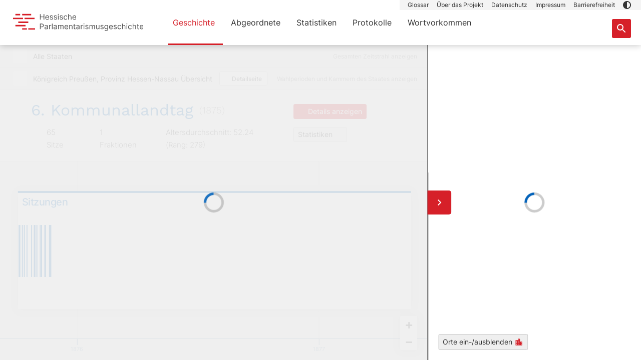

--- FILE ---
content_type: text/css; charset=utf-8
request_url: https://parlamente.hessen.de/_nuxt/header.g8hySLmG.css
body_size: 4812
content:
@charset "UTF-8";header.timeline-header[data-v-d4120d91]{color:var(--bs-darkgray);font-size:14px}header.timeline-header .info[data-v-d4120d91]{background:var(--bs-white);border-bottom:1px solid #d9d9d9;height:auto;padding:.75rem 15px 1.25rem}@media (min-width:1024px){header.timeline-header .info[data-v-d4120d91]{padding:1.25rem 1.5rem 1.25rem 1.625rem}header.timeline-header .info.extra-padding[data-v-d4120d91]{padding-bottom:2.5rem}}header.timeline-header .info-icon[data-v-d4120d91]{height:1.625rem;width:1.625rem;-ms-flex-positive:0;flex-grow:0;-ms-flex-negative:0;flex-shrink:0}@media (min-width:768px){header.timeline-header .info-icon[data-v-d4120d91]{height:2.5rem;width:2.25rem}}header.timeline-header .info-icon svg[data-v-d4120d91]{fill:var(--bs-primary)}header.timeline-header .info-icon svg.ui-legislatur[data-v-d4120d91]{height:1.625rem;margin-left:-.25rem;width:1.625rem}@media (min-width:768px){header.timeline-header .info-icon svg.ui-legislatur[data-v-d4120d91]{height:2.5rem;width:2rem}}header.timeline-header .info-icon svg.facts-parlament[data-v-d4120d91]{height:1.4375rem;width:.875rem}@media (min-width:768px){header.timeline-header .info-icon svg.facts-parlament[data-v-d4120d91]{height:2.5rem;width:1.5rem}}header.timeline-header .info-title-wrapper[data-v-d4120d91]{display:-ms-flexbox;display:flex;-ms-flex-align:center;align-items:center;-ms-flex-wrap:wrap;flex-wrap:wrap;max-width:calc(100% - 1.625rem)}@media (min-width:768px){header.timeline-header .info-title-wrapper[data-v-d4120d91]{max-width:calc(100% - 2.25rem)}}header.timeline-header h1[data-v-d4120d91]{display:inline-block;font-size:19px;font-weight:400;margin-bottom:0;margin-right:.375rem}@media (min-width:768px){header.timeline-header h1[data-v-d4120d91]{font-size:25px;margin-right:.5rem}}@media (min-width:1024px){header.timeline-header h1[data-v-d4120d91]{font-size:2rem;margin-right:.75rem}}header.timeline-header .facts[data-v-d4120d91]{margin-top:.75rem}@media (min-width:768px){header.timeline-header .facts[data-v-d4120d91]{margin-left:2.25rem}}header.timeline-header .fact[data-v-d4120d91]{display:-ms-flexbox;display:flex;-ms-flex-align:center;align-items:center;font-size:.75rem}@media (min-width:768px){header.timeline-header .fact[data-v-d4120d91]{font-size:.9375rem}}header.timeline-header .fact[data-v-d4120d91]:after{content:"•";margin:0 .5rem;position:relative}@media (min-width:768px){header.timeline-header .fact[data-v-d4120d91]:after{content:"";display:none;margin:0}}header.timeline-header .fact[data-v-d4120d91]:last-of-type:after{content:"";display:none;margin:0}header.timeline-header .fact-icon[data-v-d4120d91]{fill:var(--bs-darkgray-medium);margin-right:.625rem}header.timeline-header .fact-icon.ui-location-marker[data-v-d4120d91]{margin-right:.375rem}header.timeline-header .duration[data-v-d4120d91]{color:var(--bs-gray);display:inline-block;font-family:Work Sans,verdana,arial,helvetica,sans-serif;font-size:.75rem}@media (min-width:768px){header.timeline-header .duration[data-v-d4120d91]{font-size:14px}}@media (min-width:1024px){header.timeline-header .duration[data-v-d4120d91]{font-size:19px}}header.timeline-header .btn-timeline-header[data-v-d4120d91]{margin-right:.75rem}header.timeline-header .btn-timeline-header[data-v-d4120d91]:last-of-type{margin-right:0}header.timeline-header .btn-timeline-header.btn-primary .btn-icon[data-v-d4120d91]{fill:var(--bs-white)}header.timeline-header .btn-timeline-header .btn-icon[data-v-d4120d91]{display:inline-block;fill:var(--bs-primary)}header.timeline-header .btn-timeline-header .btn-icon-start[data-v-d4120d91]{margin-right:.25rem}header.timeline-header .btn-timeline-header .btn-icon-end[data-v-d4120d91]{margin-left:.25rem}header.timeline-header .btn-timeline-header-next[data-v-d4120d91],header.timeline-header .btn-timeline-header-prev[data-v-d4120d91]{border:none;padding-bottom:.375rem;padding-top:.375rem}header.timeline-header .btn-timeline-header-next .btn-icon[data-v-d4120d91],header.timeline-header .btn-timeline-header-prev .btn-icon[data-v-d4120d91]{fill:var(--bs-gray);height:1.25rem;width:1.25rem}header.timeline-header .btn-timeline-header-next[data-v-d4120d91]{margin-left:.75rem}header.timeline-header .btn-timeline-header-next .btn-icon[data-v-d4120d91]{margin-left:.25rem}header.timeline-header .btn-timeline-header-prev .btn-icon[data-v-d4120d91]{margin-right:.25rem;-webkit-transform:rotate(-180deg);transform:rotate(-180deg)}.high-contrast header.timeline-header .info[data-v-d4120d91]{border-color:var(--bs-black)}.high-contrast header.timeline-header .btn-timeline-header .btn-icon[data-v-d4120d91],.high-contrast header.timeline-header .btn-timeline-header-next .btn-icon[data-v-d4120d91],.high-contrast header.timeline-header .btn-timeline-header-prev .btn-icon[data-v-d4120d91]{fill:var(--bs-white)}


--- FILE ---
content_type: text/css; charset=utf-8
request_url: https://parlamente.hessen.de/_nuxt/back.DllX7m2V.css
body_size: 2999
content:
.timeline-backlink{display:-ms-flexbox;display:flex;padding:.375rem 15px;-ms-flex-align:center;align-items:center;-ms-flex-pack:justify;background-color:var(--bs-lighter);border:none;border-bottom:1px solid #d9d9d9;color:var(--bs-black);font-size:.75rem;font-weight:400;justify-content:space-between;outline:none;width:100%}@media (min-width:768px){.timeline-backlink{font-size:.875rem}}@media (min-width:1024px){.timeline-backlink{padding:.5rem 1.25rem .5rem 1.625rem}}.timeline-backlink:hover{color:inherit;cursor:pointer;text-decoration:none}.timeline-backlink:hover .back-arrow{fill:var(--bs-primary)}.timeline-backlink.white{background-color:var(--bs-white)}.timeline-backlink.white .back-arrow{background-color:var(--bs-light);-webkit-transform:rotate(180deg);transform:rotate(180deg)}.timeline-backlink.white:hover{background-color:var(--bs-lighter)}.timeline-backlink.white:hover .back-arrow{background-color:var(--bs-white)}.timeline-backlink .back-arrow{background:var(--bs-white);border-radius:3px;display:inline-block;height:1.75rem;margin-right:.75rem;-webkit-transform:rotate(-90deg);transform:rotate(-90deg);width:1.75rem;-ms-flex-positive:-1;flex-grow:-1;-ms-flex-negative:-1;flex-shrink:-1;padding:4px}.timeline-backlink .subtitle{color:var(--bs-gray);font-size:12px}.timeline-backlink .btn-timeline-backlink-details{background-color:var(--bs-white);border-color:var(--bs-light-medium)!important;font-size:.75rem;line-height:1em;margin-left:.875rem;padding:4px .625rem 3px .375rem;transition:none}.timeline-backlink .btn-timeline-backlink-details:hover .btn-icon{fill:var(--bs-primary)}.timeline-backlink .btn-timeline-backlink-details .btn-icon{fill:var(--bs-darkgray-medium);margin-right:.125rem;margin-top:-1px}[v-focus-visible=true] .timeline-backlink:focus{box-shadow:none!important;color:inherit;cursor:pointer;text-decoration:none}[v-focus-visible=true] .timeline-backlink:focus .back-arrow{fill:var(--bs-primary)}[v-focus-visible=true] .timeline-backlink.white:focus{background-color:var(--bs-lighter);box-shadow:none!important}[v-focus-visible=true] .timeline-backlink.white:focus .back-arrow{background-color:var(--bs-white)}[v-focus-visible=true] .btn-timeline-backlink-details:focus .btn-icon{fill:var(--bs-primary)}.high-contrast .timeline-backlink{border-color:var(--bs-black);text-decoration:none}.high-contrast .timeline-backlink:hover{background-color:var(--bs-black);color:var(--bs-white)}.high-contrast .timeline-backlink:hover .subtitle{color:var(--bs-white)}.high-contrast .btn-timeline-backlink-details{border-color:var(--bs-white)!important;text-decoration:none}.high-contrast .btn-timeline-backlink-details .btn-icon{fill:var(--bs-white)}.high-contrast [v-focus-visible=true] .timeline-backlink:focus{background-color:var(--bs-black);color:var(--bs-white)}.high-contrast [v-focus-visible=true] .timeline-backlink:focus .subtitle{color:var(--bs-white)}.high-contrast [v-focus-visible=true] .btn-timeline-backlink-details:focus .btn-icon{fill:var(--bs-white)}


--- FILE ---
content_type: text/css; charset=utf-8
request_url: https://parlamente.hessen.de/_nuxt/_staat_.iM6VEgZy.css
body_size: 457
content:
.page-history-slug{background:var(--bs-light);display:none;height:100%;left:0;position:absolute;top:0;width:100%;z-index:100}.page-history-slug.show{display:block}.page-history-slug .timeline-content-staat .timeline{height:100%}.page-history-slug .loading{display:-ms-flexbox;display:flex;height:100%;width:100%;-ms-flex-pack:center;justify-content:center;-ms-flex-align:center;align-items:center}.page-history-slug .tl-container{height:calc(100% - 155px)}


--- FILE ---
content_type: text/css; charset=utf-8
request_url: https://parlamente.hessen.de/_nuxt/_legislatur_.CYUROKK8.css
body_size: 3545
content:
.page-history-legislature{background:var(--bs-light);display:none;height:100%;width:100%;z-index:30}.page-history-legislature.show{display:block}.page-history-legislature .timeline-content-legislatur{display:block;-ms-flex-positive:1;flex-grow:1;position:relative}.page-history-legislature .timeline-content-legislatur .timeline{height:100%}.page-history-legislature .session-info{background:var(--bs-white);border:1px solid var(--bs-light-medium);border-radius:3px;box-shadow:0 2px 25px #0000001a;display:none;left:50%;max-width:1280px;padding:.625rem 1rem;position:absolute;top:1rem;-webkit-transform:translateX(-50%);transform:translate(-50%);width:calc(100% - 30px);z-index:20;-ms-flex-pack:justify;-ms-flex-direction:column;flex-direction:column;-ms-flex-wrap:wrap;flex-wrap:wrap;justify-content:space-between}@media (min-width:1024px){.page-history-legislature .session-info{-ms-flex-direction:row;flex-direction:row;padding:1.25rem;width:90%}}.page-history-legislature .session-info h2{display:inline-block;font-size:19px;font-weight:400;margin-bottom:0;margin-right:.75rem}@media (min-width:768px){.page-history-legislature .session-info h2{font-size:25px}}@media (min-width:1024px){.page-history-legislature .session-info h2{font-size:2rem}}.page-history-legislature .session-info .date{color:var(--bs-gray);display:inline-block;font-family:Work Sans,verdana,arial,helvetica,sans-serif;font-size:12px}@media (min-width:768px){.page-history-legislature .session-info .date{font-size:15px}}@media (min-width:1024px){.page-history-legislature .session-info .date{font-size:19px}}.page-history-legislature .session-info .band-info{margin-top:.75rem}@media (min-width:1024px){.page-history-legislature .session-info .band-info{margin-left:2.5rem}}.page-history-legislature .session-info .band-info p{color:var(--bs-darkgray);font-size:12px;font-weight:400}@media (min-width:768px){.page-history-legislature .session-info .band-info p{font-size:.9375rem;font-weight:300}}.page-history-legislature .session-info .band-info-icon{display:inline-block;fill:var(--bs-bluegray-light);height:1.25rem;margin-right:.5rem;width:1.25rem}@media (min-width:1024px){.page-history-legislature .session-info .session-buttons{padding-left:40px}}.page-history-legislature .session-info .info-icon{height:1.75rem;width:1.75rem;-ms-flex-positive:0;flex-grow:0;-ms-flex-negative:0;flex-shrink:0;padding-top:3px}@media (min-width:768px){.page-history-legislature .session-info .info-icon{height:2rem;width:2.5rem}}@media (min-width:1024px){.page-history-legislature .session-info .info-icon{height:2.5rem;padding-top:7px}}.page-history-legislature .session-info .info-icon svg{fill:var(--bs-primary);height:1.125rem;width:1.125rem}@media (min-width:768px){.page-history-legislature .session-info .info-icon svg{height:1.625rem;width:1.625rem}}.page-history-legislature .session-info .btn-session-info{margin-bottom:.5rem;margin-right:.625rem}.page-history-legislature .session-info .btn-session-info:last-of-type{margin-right:0}.page-history-legislature .session-info .btn-session-info.btn-primary .btn-icon{fill:var(--bs-white)}.page-history-legislature .session-info .btn-session-info .btn-icon{display:inline-block;height:1.125rem;width:1.125rem;fill:var(--bs-primary)}@media (min-width:1024px){.page-history-legislature .session-info .btn-session-info .btn-icon{height:1.375rem;width:1.375rem}}.page-history-legislature .centerline{display:none!important}.high-contrast .page-history-legislature .session-info .btn-session-info .btn-icon{fill:var(--bs-white)}


--- FILE ---
content_type: text/javascript; charset=utf-8
request_url: https://parlamente.hessen.de/_nuxt/B4fSZiW4.js
body_size: 7184
content:
import{_ as w,H as D,e as y,z as m,f as n,c as p,g as f,A as g,n as c,P as a,I as T,J as I,d as C,o as u,T as F,B as H,t as M,M as P}from"./DffFcMRO.js";import{_ as N}from"./Xwm8GsZr.js";import{_ as A}from"./BlHRXAjT.js";import{r as $}from"./K4F7lpAK.js";import{s as b}from"./D6eU0a-_.js";import{t as _}from"./BwEJXUrn.js";import"./1QEb1wnm.js";import"./D0qtZEa0.js";import"./CMSgNf9M.js";import"./BDQ5ptpc.js";import"./CkAKs32-.js";const W=D({props:{map:Object},setup(){const{$listen:e,$unlisten:t}=T();return{listen:e,unlisten:t}},data(){return{slug:"",fade:!1,loading:!0,error:!1,chambers:[],timelineId:"land",timelineInitialized:!1,staat:{}}},computed:{getTitle(){return`Wahlperioden von ${b((this._.provides[a]||this.$route).params.staat)} – Hessische Parlamentarismusgeschichte`},getMetaContent(){return`Übersicht über die Wahlperioden in ${b((this._.provides[a]||this.$route).params.staat)} mit Zeitdauer, Abfolge, der Ansicht der jeweiligen Wahlkreise und der Auswahl einer Legislaturperiode.`},show(){return(this._.provides[a]||this.$route).params.staat!==void 0},duration(){if(Object.keys(this.staat).length){const e=this.staat.laufzeit_von.split("-")[0],t=this.staat.laufzeit_bis?this.staat.laufzeit_bis.split("-")[0]:new Date().getFullYear(),i=t>new Date().getFullYear()?"Heute":t;return`${e} – ${i}`}return""},chambersTotal(){return this.chambers&&this.chambers.length?`${this.chambers.length} `:""},chambersProcessed(){const e=[[]];return this.chambers&&this.chambers.length&&this.chambers.forEach((t,i)=>{e[i]||(e[i]=[]),t.legislaturen.forEach(s=>{const h=new Date(s.laufzeit_von),r=s.laufzeit_bis_aufgerundet?new Date(s.laufzeit_bis_aufgerundet):new Date;let o=h.getFullYear();o!==r.getFullYear()&&(o+=`-${r.getFullYear()<=new Date().getFullYear()?r.getFullYear():"Heute"}`);let l=`${s.staat.bezeichnung}, `;s.zaehlung&&s.zaehlung!=="0"&&(l+=`${s.zaehlung}. `);const d=s.laufzeit.endsWith("–")?`${s.laufzeit}Heute`:s.laufzeit;l+=`${s.bezeichnung} (${d})`,e[i].push({id:s.slug,land_fid:s.staat.hpg_id,title:s.bezeichnung,zaehlung:parseInt(s.zaehlung,10),subtitle:o,logo:null,start:h,end:r,offset:s.kammer%1,arrow:null,map:s.karte,name:l})})}),e.reverse()}},watch:{$route(){this.getData(),this.getMapData()}},mounted(){this.asyncData((this._.provides[a]||this.$route).params),this.getData(),this.listen("loadMapData",e=>{this.getMapData()}),this.$nextTick(()=>{!this.timelineInitialized&&this.chambers.length&&!this.error&&(this.$refs.timeline.initChart(),this.timelineInitialized=!0,this.fadeIn())})},beforeUnmount(){this.unlisten("loadMapData")},methods:{asyncData(e){if(e.staat)return $fetch(`https://parlamente.hessen.de/api/staaten/${e.staat.toLowerCase()}`,{query:_({fields:{staaten:"bezeichnung,beschreibung,tagungsort,laufzeit_von,laufzeit_bis,slug_vorheriger,slug_naechster,wahlperioden"}})}).then(t=>{this.staat=$(t.data)}).catch(t=>{console.log(t.response),error({statusCode:t.response.status,message:t.response.statusText})})},async getData(){(this._.provides[a]||this.$route).params.staat&&!this.timelineInitialized&&(this.slug=(this._.provides[a]||this.$route).params.staat.toLowerCase(),this.loading=!0,this.fade=!1,await $fetch(`https://parlamente.hessen.de/api/staaten/${this.slug}/kammern/`,{query:_({include:"legislaturen"})}).then(e=>{this.chambers=e.data.map(t=>$(t)),this.loading=!1,this.$nextTick(()=>{this.$refs&&this.$refs.timeline&&(this.$refs.timeline.initChart(),this.timelineInitialized=!0,this.fadeIn())})}).catch(e=>{this.error=!0,console.log(e.response)})),!(this._.provides[a]||this.$route).params.staat&&!(this._.provides[a]||this.$route).params.legislatur&&Object.assign(this.$data,this.$options.data())},loadCityData(e){this.$parent.$parent.loadCityData({legislaturId:e.legislaturId||null,legislaturBezeichnung:e.legislaturBezeichnung||null,staatId:this.staat.id,staatBezeichnung:this.staat.bezeichnung})},fadeIn(){setTimeout(()=>{this.fade=!0},50)},getMapData(){if((this._.provides[a]||this.$route).params.staat&&!(this._.provides[a]||this.$route).params.legislatur){const e={"koenigreich-westphalen":"WPH","grossherzogtum-frankfurt":"FGHT","fuerstentum-waldeck":"FTWA","freie-stadt-frankfurt":"FFS","herzogtum-nassau":"NAS","grossherzogtum-hessen":"GHT","kurfuerstentum-hessen":"KFT","fuerstentuemer-waldeck-und-pyrmont":"FTWP","landgrafschaft-hessen-homburg":"HOM","koenigreich-preussen-provinz-hessen-nassau":"KPHN","freistaat-preussen-provinz-hessen-nassau":"FPHN","volksstaat-hessen":"VST","freistaat-waldeck-pyrmont":"FWP","freistaat-waldeck":"FWA","land-hessen":"HES"};setTimeout(()=>{if((this._.provides[a]||this.$route).name==="geschichte-staat-details"){const t=e[(this._.provides[a]||this.$route).params.staat];this.map&&this.map.getMapData(null,t,"",null,null)}else this.$refs&&this.map&&this.$refs.timeline&&this.$refs.timeline.centeredElements[0]&&this.map.getMapData(this.$refs.timeline.centeredElements[0].map,this.$refs.timeline.centeredElements[0].land_fid,this.$refs.timeline.centeredElements[0].name,null,null)},70)}}}},"$xhdLN7u3h1"),B={class:"h-100 w-100 position-absolute"},E={class:"position-relative tl-container flex-grow-1"};function S(e,t,i,s,h,r){const o=F,l=P,d=I,v=N,z=A,k=C;return u(),y("div",{class:c(["page-history-slug",{loading:e.loading||!e.show,show:e.show}])},[m(d,null,{default:g(()=>[m(o,null,{default:g(()=>[H(M(e.getTitle),1)]),_:1}),m(l,{name:"description",content:e.getMetaContent},null,8,["content"])]),_:1}),n("div",B,[n("div",{class:c(["h-100 position-relative d-flex flex-column",{invisible:(e._.provides[a]||e.$route).params.staat===void 0||(e._.provides[a]||e.$route).params.legislatur!==void 0}])},[!(e._.provides[a]||e.$route).params.legislatur&&!(e._.provides[a]||e.$route).name.includes("details")?(u(),p(v,{key:0,icon:"facts-parlament",backlinks:[{title:"Alle Staaten",subtitle:"Gesamten Zeitstrahl anzeigen",url:{path:"/geschichte",query:{ort:(e._.provides[a]||e.$route).query.ort}},white:!1}],title:e.staat.bezeichnung||"",duration:e.duration,facts:[{value:`${e.staat.wahlperioden} Landtage`,icon:"ui-groups"},{value:`Tagungsort: ${e.staat.tagungsort||"Unbekannt"}`,icon:"ui-location-marker"}],buttons:[{label:"Details anzeigen",url:`/geschichte/${e.staat.id}/details`,variant:"primary",icon:{name:"ui-info",align:"start"}},{label:"Statistiken",url:`/statistiken/${e.staat.id}`,icon:{name:"ui-arrow",align:"end"}}]},null,8,["backlinks","title","duration","facts","buttons"])):f("",!0),n("div",E,[t[0]||(t[0]=n("div",{class:"position-absolute w-100 h-100 d-flex align-items-center justify-content-center bg-light"},[n("div",{class:"spinner"})],-1)),n("div",{class:c(["timeline-content timeline-content-staat tl",{show:e.fade}])},[(u(),p(z,{ref:"timeline",key:e.slug,data:e.chambersProcessed,"link-prefix":`/geschichte/${e.slug}/`,"timeline-id":e.timelineId,"emit-bars":!0,icon:"ui-legislatur",onLoadCityData:e.loadCityData},null,8,["data","link-prefix","timeline-id","onLoadCityData"]))],2)])],2)]),(e._.provides[a]||e.$route).params.legislatur||(e._.provides[a]||e.$route).name==="geschichte-staat-details"?(u(),p(k,{key:0,staat:e.staat,duration:e.duration,map:e.map},null,8,["staat","duration","map"])):f("",!0)],2)}const J=w(W,[["render",S]]);export{J as default};


--- FILE ---
content_type: text/javascript; charset=utf-8
request_url: https://parlamente.hessen.de/_nuxt/1QEb1wnm.js
body_size: 938
content:
import{_ as u,c as i,o as _,A as e,f as n,z as o,B as c,y as f,t as l,g as x,n as b,C as g}from"./DffFcMRO.js";import{_ as k}from"./D0qtZEa0.js";import{_ as p}from"./CMSgNf9M.js";const h={props:{title:String,subtitle:String,to:[String,Object],detailsUrl:String,white:Boolean}},w={class:"d-flex"},S={class:"d-flex align-items-center"},v={class:"subtitle d-none d-lg-block"};function B(N,s,t,y,C,V){const a=f,r=k,m=p,d=g;return _(),i(d,{to:t.to,class:b(["timeline-backlink",{white:t.white}])},{default:e(()=>[n("div",w,[n("div",S,[o(a,{name:"ui-arrow",class:"back-arrow"}),c(" "+l(t.title),1)]),o(m,null,{default:e(()=>[t.detailsUrl?(_(),i(r,{key:0,variant:"light",to:t.detailsUrl,class:"btn-timeline-backlink-details"},{default:e(()=>[o(a,{name:"ui-info",class:"btn-icon"}),s[0]||(s[0]=c(" Detailseite "))]),_:1},8,["to"])):x("",!0)]),_:1})]),n("div",v,l(t.subtitle),1)]),_:1},8,["to","class"])}const j=u(h,[["render",B]]);export{j as _};


--- FILE ---
content_type: text/javascript; charset=utf-8
request_url: https://parlamente.hessen.de/_nuxt/OXcldePk.js
body_size: 306026
content:
var Va=Object.defineProperty;var Xa=(n,t,e)=>t in n?Va(n,t,{enumerable:!0,configurable:!0,writable:!0,value:e}):n[t]=e;var Er=(n,t,e)=>Xa(n,typeof t!="symbol"?t+"":t,e);import{_ as mo,e as yt,o as dt,f as Y,g as Gt,t as kt,z as Oe,c as Ya,A as Cr,B as Ae,y as po,n as Qe,G as xr,F as ja,D as Ha,a1 as Ka,Z as Za,P as Yt,b as Ua,I as yo,r as wr,K as qa}from"./DffFcMRO.js";import{_ as $a}from"./D0qtZEa0.js";import{D as Jn}from"./BDQ5ptpc.js";class Te{constructor(t){this.propagationStopped,this.defaultPrevented,this.type=t,this.target=null}preventDefault(){this.defaultPrevented=!0}stopPropagation(){this.propagationStopped=!0}}const ni={PROPERTYCHANGE:"propertychange"};class Ts{constructor(){this.disposed=!1}dispose(){this.disposed||(this.disposed=!0,this.disposeInternal())}disposeInternal(){}}function Ja(n,t,e){let i,s;e=e||We;let r=0,o=n.length,a=!1;for(;r<o;)i=r+(o-r>>1),s=+e(n[i],t),s<0?r=i+1:(o=i,a=!s);return a?r:~r}function We(n,t){return n>t?1:n<t?-1:0}function Eo(n,t,e){if(n[0]<=t)return 0;const i=n.length;if(t<=n[i-1])return i-1;if(typeof e=="function"){for(let s=1;s<i;++s){const r=n[s];if(r===t)return s;if(r<t)return e(t,n[s-1],r)>0?s-1:s}return i-1}if(e>0){for(let s=1;s<i;++s)if(n[s]<t)return s-1;return i-1}if(e<0){for(let s=1;s<i;++s)if(n[s]<=t)return s;return i-1}for(let s=1;s<i;++s){if(n[s]==t)return s;if(n[s]<t)return n[s-1]-t<t-n[s]?s-1:s}return i-1}function Qa(n,t,e){for(;t<e;){const i=n[t];n[t]=n[e],n[e]=i,++t,--e}}function Ut(n,t){const e=Array.isArray(t)?t:[t],i=e.length;for(let s=0;s<i;s++)n[n.length]=e[s]}function Me(n,t){const e=n.length;if(e!==t.length)return!1;for(let i=0;i<e;i++)if(n[i]!==t[i])return!1;return!0}function Pi(){return!0}function Mn(){return!1}function si(){}function Co(n){let t=!1,e,i,s;return function(){const r=Array.prototype.slice.call(arguments);return(!t||this!==s||!Me(r,i))&&(t=!0,s=this,i=r,e=n.apply(this,arguments)),e}}function tl(n){function t(){let e;try{e=n()}catch(i){return Promise.reject(i)}return e instanceof Promise?e:Promise.resolve(e)}return t()}function Hi(n){for(const t in n)delete n[t]}function ri(n){let t;for(t in n)return!1;return!t}class Ms extends Ts{constructor(t){super(),this.eventTarget_=t,this.pendingRemovals_=null,this.dispatching_=null,this.listeners_=null}addEventListener(t,e){if(!t||!e)return;const i=this.listeners_||(this.listeners_={}),s=i[t]||(i[t]=[]);s.includes(e)||s.push(e)}dispatchEvent(t){const e=typeof t=="string",i=e?t:t.type,s=this.listeners_&&this.listeners_[i];if(!s)return;const r=e?new Te(t):t;r.target||(r.target=this.eventTarget_||this);const o=this.dispatching_||(this.dispatching_={}),a=this.pendingRemovals_||(this.pendingRemovals_={});i in o||(o[i]=0,a[i]=0),++o[i];let l;for(let c=0,h=s.length;c<h;++c)if("handleEvent"in s[c]?l=s[c].handleEvent(r):l=s[c].call(this,r),l===!1||r.propagationStopped){l=!1;break}if(--o[i]===0){let c=a[i];for(delete a[i];c--;)this.removeEventListener(i,si);delete o[i]}return l}disposeInternal(){this.listeners_&&Hi(this.listeners_)}getListeners(t){return this.listeners_&&this.listeners_[t]||void 0}hasListener(t){return this.listeners_?t?t in this.listeners_:Object.keys(this.listeners_).length>0:!1}removeEventListener(t,e){if(!this.listeners_)return;const i=this.listeners_[t];if(!i)return;const s=i.indexOf(e);s!==-1&&(this.pendingRemovals_&&t in this.pendingRemovals_?(i[s]=si,++this.pendingRemovals_[t]):(i.splice(s,1),i.length===0&&delete this.listeners_[t]))}}const O={CHANGE:"change",CONTEXTMENU:"contextmenu",CLICK:"click",DBLCLICK:"dblclick",KEYDOWN:"keydown",KEYPRESS:"keypress",TOUCHMOVE:"touchmove",WHEEL:"wheel"};function B(n,t,e,i,s){if(i&&i!==n&&(e=e.bind(i)),s){const o=e;e=function(){n.removeEventListener(t,e),o.apply(this,arguments)}}const r={target:n,type:t,listener:e};return n.addEventListener(t,e),r}function vr(n,t,e,i){return B(n,t,e,i,!0)}function Q(n){n&&n.target&&(n.target.removeEventListener(n.type,n.listener),Hi(n))}class Ki extends Ms{constructor(){super(),this.on=this.onInternal,this.once=this.onceInternal,this.un=this.unInternal,this.revision_=0}changed(){++this.revision_,this.dispatchEvent(O.CHANGE)}getRevision(){return this.revision_}onInternal(t,e){if(Array.isArray(t)){const i=t.length,s=new Array(i);for(let r=0;r<i;++r)s[r]=B(this,t[r],e);return s}return B(this,t,e)}onceInternal(t,e){let i;if(Array.isArray(t)){const s=t.length;i=new Array(s);for(let r=0;r<s;++r)i[r]=vr(this,t[r],e)}else i=vr(this,t,e);return e.ol_key=i,i}unInternal(t,e){const i=e.ol_key;if(i)el(i);else if(Array.isArray(t))for(let s=0,r=t.length;s<r;++s)this.removeEventListener(t[s],e);else this.removeEventListener(t,e)}}Ki.prototype.on;Ki.prototype.once;Ki.prototype.un;function el(n){if(Array.isArray(n))for(let t=0,e=n.length;t<e;++t)Q(n[t]);else Q(n)}function F(){throw new Error("Unimplemented abstract method.")}let il=0;function nt(n){return n.ol_uid||(n.ol_uid=String(++il))}class Sr extends Te{constructor(t,e,i){super(t),this.key=e,this.oldValue=i}}class Vt extends Ki{constructor(t){super(),this.on,this.once,this.un,nt(this),this.values_=null,t!==void 0&&this.setProperties(t)}get(t){let e;return this.values_&&this.values_.hasOwnProperty(t)&&(e=this.values_[t]),e}getKeys(){return this.values_&&Object.keys(this.values_)||[]}getProperties(){return this.values_&&Object.assign({},this.values_)||{}}getPropertiesInternal(){return this.values_}hasProperties(){return!!this.values_}notify(t,e){let i;i=`change:${t}`,this.hasListener(i)&&this.dispatchEvent(new Sr(i,t,e)),i=ni.PROPERTYCHANGE,this.hasListener(i)&&this.dispatchEvent(new Sr(i,t,e))}addChangeListener(t,e){this.addEventListener(`change:${t}`,e)}removeChangeListener(t,e){this.removeEventListener(`change:${t}`,e)}set(t,e,i){const s=this.values_||(this.values_={});if(i)s[t]=e;else{const r=s[t];s[t]=e,r!==e&&this.notify(t,r)}}setProperties(t,e){for(const i in t)this.set(i,t[i],e)}applyProperties(t){t.values_&&Object.assign(this.values_||(this.values_={}),t.values_)}unset(t,e){if(this.values_&&t in this.values_){const i=this.values_[t];delete this.values_[t],ri(this.values_)&&(this.values_=null),e||this.notify(t,i)}}}const xt={ADD:"add",REMOVE:"remove"},Ir={LENGTH:"length"};class sn extends Te{constructor(t,e,i){super(t),this.element=e,this.index=i}}class zt extends Vt{constructor(t,e){if(super(),this.on,this.once,this.un,e=e||{},this.unique_=!!e.unique,this.array_=t||[],this.unique_)for(let i=0,s=this.array_.length;i<s;++i)this.assertUnique_(this.array_[i],i);this.updateLength_()}clear(){for(;this.getLength()>0;)this.pop()}extend(t){for(let e=0,i=t.length;e<i;++e)this.push(t[e]);return this}forEach(t){const e=this.array_;for(let i=0,s=e.length;i<s;++i)t(e[i],i,e)}getArray(){return this.array_}item(t){return this.array_[t]}getLength(){return this.get(Ir.LENGTH)}insertAt(t,e){if(t<0||t>this.getLength())throw new Error("Index out of bounds: "+t);this.unique_&&this.assertUnique_(e),this.array_.splice(t,0,e),this.updateLength_(),this.dispatchEvent(new sn(xt.ADD,e,t))}pop(){return this.removeAt(this.getLength()-1)}push(t){this.unique_&&this.assertUnique_(t);const e=this.getLength();return this.insertAt(e,t),this.getLength()}remove(t){const e=this.array_;for(let i=0,s=e.length;i<s;++i)if(e[i]===t)return this.removeAt(i)}removeAt(t){if(t<0||t>=this.getLength())return;const e=this.array_[t];return this.array_.splice(t,1),this.updateLength_(),this.dispatchEvent(new sn(xt.REMOVE,e,t)),e}setAt(t,e){const i=this.getLength();if(t>=i){this.insertAt(t,e);return}if(t<0)throw new Error("Index out of bounds: "+t);this.unique_&&this.assertUnique_(e,t);const s=this.array_[t];this.array_[t]=e,this.dispatchEvent(new sn(xt.REMOVE,s,t)),this.dispatchEvent(new sn(xt.ADD,e,t))}updateLength_(){this.set(Ir.LENGTH,this.array_.length)}assertUnique_(t,e){for(let i=0,s=this.array_.length;i<s;++i)if(this.array_[i]===t&&i!==e)throw new Error("Duplicate item added to a unique collection")}}function U(n,t){if(!n)throw new Error(t)}class oi extends Vt{constructor(t){if(super(),this.on,this.once,this.un,this.id_=void 0,this.geometryName_="geometry",this.style_=null,this.styleFunction_=void 0,this.geometryChangeKey_=null,this.addChangeListener(this.geometryName_,this.handleGeometryChanged_),t)if(typeof t.getSimplifiedGeometry=="function"){const e=t;this.setGeometry(e)}else{const e=t;this.setProperties(e)}}clone(){const t=new oi(this.hasProperties()?this.getProperties():null);t.setGeometryName(this.getGeometryName());const e=this.getGeometry();e&&t.setGeometry(e.clone());const i=this.getStyle();return i&&t.setStyle(i),t}getGeometry(){return this.get(this.geometryName_)}getId(){return this.id_}getGeometryName(){return this.geometryName_}getStyle(){return this.style_}getStyleFunction(){return this.styleFunction_}handleGeometryChange_(){this.changed()}handleGeometryChanged_(){this.geometryChangeKey_&&(Q(this.geometryChangeKey_),this.geometryChangeKey_=null);const t=this.getGeometry();t&&(this.geometryChangeKey_=B(t,O.CHANGE,this.handleGeometryChange_,this)),this.changed()}setGeometry(t){this.set(this.geometryName_,t)}setStyle(t){this.style_=t,this.styleFunction_=t?nl(t):void 0,this.changed()}setId(t){this.id_=t,this.changed()}setGeometryName(t){this.removeChangeListener(this.geometryName_,this.handleGeometryChanged_),this.geometryName_=t,this.addChangeListener(this.geometryName_,this.handleGeometryChanged_),this.handleGeometryChanged_()}}function nl(n){if(typeof n=="function")return n;let t;return Array.isArray(n)?t=n:(U(typeof n.getZIndex=="function","Expected an `ol/style/Style` or an array of `ol/style/Style.js`"),t=[n]),function(){return t}}new Array(6);function Bt(){return[1,0,0,1,0,0]}function sl(n,t){return n[0]=t[0],n[1]=t[1],n[2]=t[2],n[3]=t[3],n[4]=t[4],n[5]=t[5],n}function Et(n,t){const e=t[0],i=t[1];return t[0]=n[0]*e+n[2]*i+n[4],t[1]=n[1]*e+n[3]*i+n[5],t}function ve(n,t,e,i,s,r,o,a){const l=Math.sin(r),c=Math.cos(r);return n[0]=i*c,n[1]=s*l,n[2]=-i*l,n[3]=s*c,n[4]=o*i*c-a*i*l+t,n[5]=o*s*l+a*s*c+e,n}function xo(n,t){const e=rl(t);U(e!==0,"Transformation matrix cannot be inverted");const i=t[0],s=t[1],r=t[2],o=t[3],a=t[4],l=t[5];return n[0]=o/e,n[1]=-s/e,n[2]=-r/e,n[3]=i/e,n[4]=(r*l-o*a)/e,n[5]=-(i*l-s*a)/e,n}function rl(n){return n[0]*n[3]-n[1]*n[2]}const Rr=[1e6,1e6,1e6,1e6,2,2];function ol(n){return"matrix("+n.map((e,i)=>Math.round(e*Rr[i])/Rr[i]).join(", ")+")"}const rt={UNKNOWN:0,INTERSECTING:1,ABOVE:2,RIGHT:4,BELOW:8,LEFT:16};function Ls(n,t,e){return e?(e[0]=n[0]-t,e[1]=n[1]-t,e[2]=n[2]+t,e[3]=n[3]+t,e):[n[0]-t,n[1]-t,n[2]+t,n[3]+t]}function wo(n,t){return t?(t[0]=n[0],t[1]=n[1],t[2]=n[2],t[3]=n[3],t):n.slice()}function di(n,t,e){let i,s;return t<n[0]?i=n[0]-t:n[2]<t?i=t-n[2]:i=0,e<n[1]?s=n[1]-e:n[3]<e?s=e-n[3]:s=0,i*i+s*s}function fs(n,t){return As(n,t[0],t[1])}function ke(n,t){return n[0]<=t[0]&&t[2]<=n[2]&&n[1]<=t[1]&&t[3]<=n[3]}function As(n,t,e){return n[0]<=t&&t<=n[2]&&n[1]<=e&&e<=n[3]}function gs(n,t){const e=n[0],i=n[1],s=n[2],r=n[3],o=t[0],a=t[1];let l=rt.UNKNOWN;return o<e?l=l|rt.LEFT:o>s&&(l=l|rt.RIGHT),a<i?l=l|rt.BELOW:a>r&&(l=l|rt.ABOVE),l===rt.UNKNOWN&&(l=rt.INTERSECTING),l}function Se(){return[1/0,1/0,-1/0,-1/0]}function ai(n,t,e,i,s){return s?(s[0]=n,s[1]=t,s[2]=e,s[3]=i,s):[n,t,e,i]}function Ln(n){return ai(1/0,1/0,-1/0,-1/0,n)}function vo(n,t){const e=n[0],i=n[1];return ai(e,i,e,i,t)}function Fs(n,t,e,i,s){const r=Ln(s);return So(r,n,t,e,i)}function gn(n,t){return n[0]==t[0]&&n[2]==t[2]&&n[1]==t[1]&&n[3]==t[3]}function al(n,t){t[0]<n[0]&&(n[0]=t[0]),t[0]>n[2]&&(n[2]=t[0]),t[1]<n[1]&&(n[1]=t[1]),t[1]>n[3]&&(n[3]=t[1])}function So(n,t,e,i,s){for(;e<i;e+=s)ll(n,t[e],t[e+1]);return n}function ll(n,t,e){n[0]=Math.min(n[0],t),n[1]=Math.min(n[1],e),n[2]=Math.max(n[2],t),n[3]=Math.max(n[3],e)}function hl(n,t){let e;return e=t(Io(n)),e||(e=t(Ro(n)),e)||(e=t(To(n)),e)||(e=t(bo(n)),e)?e:!1}function Io(n){return[n[0],n[1]]}function Ro(n){return[n[2],n[1]]}function li(n){return[(n[0]+n[2])/2,(n[1]+n[3])/2]}function _s(n,t,e,i,s){const[r,o,a,l,c,h,u,d]=cl(n,t,e,i);return ai(Math.min(r,a,c,u),Math.min(o,l,h,d),Math.max(r,a,c,u),Math.max(o,l,h,d),s)}function cl(n,t,e,i){const s=t*i[0]/2,r=t*i[1]/2,o=Math.cos(e),a=Math.sin(e),l=s*o,c=s*a,h=r*o,u=r*a,d=n[0],f=n[1];return[d-l+u,f-c-h,d-l-u,f-c+h,d+l-u,f+c+h,d+l+u,f+c-h,d-l+u,f-c-h]}function he(n){return n[3]-n[1]}function ul(n,t,e){const i=e||Se();return Pt(n,t)?(n[0]>t[0]?i[0]=n[0]:i[0]=t[0],n[1]>t[1]?i[1]=n[1]:i[1]=t[1],n[2]<t[2]?i[2]=n[2]:i[2]=t[2],n[3]<t[3]?i[3]=n[3]:i[3]=t[3]):Ln(i),i}function bo(n){return[n[0],n[3]]}function To(n){return[n[2],n[3]]}function Ct(n){return n[2]-n[0]}function Pt(n,t){return n[0]<=t[2]&&n[2]>=t[0]&&n[1]<=t[3]&&n[3]>=t[1]}function Ps(n){return n[2]<n[0]||n[3]<n[1]}function dl(n,t){return t?(t[0]=n[0],t[1]=n[1],t[2]=n[2],t[3]=n[3],t):n}function fl(n,t,e){let i=!1;const s=gs(n,t),r=gs(n,e);if(s===rt.INTERSECTING||r===rt.INTERSECTING)i=!0;else{const o=n[0],a=n[1],l=n[2],c=n[3],h=t[0],u=t[1],d=e[0],f=e[1],g=(f-u)/(d-h);let _,m;r&rt.ABOVE&&!(s&rt.ABOVE)&&(_=d-(f-c)/g,i=_>=o&&_<=l),!i&&r&rt.RIGHT&&!(s&rt.RIGHT)&&(m=f-(d-l)*g,i=m>=a&&m<=c),!i&&r&rt.BELOW&&!(s&rt.BELOW)&&(_=d-(f-a)/g,i=_>=o&&_<=l),!i&&r&rt.LEFT&&!(s&rt.LEFT)&&(m=f-(d-o)*g,i=m>=a&&m<=c)}return i}function Mo(n,t){const e=t.getExtent(),i=li(n);if(t.canWrapX()&&(i[0]<e[0]||i[0]>=e[2])){const s=Ct(e),o=Math.floor((i[0]-e[0])/s)*s;n[0]-=o,n[2]-=o}return n}function gl(n,t,e){if(t.canWrapX()){const i=t.getExtent();if(!isFinite(n[0])||!isFinite(n[2]))return[[i[0],n[1],i[2],n[3]]];Mo(n,t);const s=Ct(i);if(Ct(n)>s)return[[i[0],n[1],i[2],n[3]]];if(n[0]<i[0])return[[n[0]+s,n[1],i[2],n[3]],[i[0],n[1],n[2],n[3]]];if(n[2]>i[2])return[[n[0],n[1],i[2],n[3]],[i[0],n[1],n[2]-s,n[3]]]}return[n]}const Lo={radians:6370997/(2*Math.PI),degrees:2*Math.PI*6370997/360,ft:.3048,m:1,"us-ft":1200/3937};class Ao{constructor(t){this.code_=t.code,this.units_=t.units,this.extent_=t.extent!==void 0?t.extent:null,this.worldExtent_=t.worldExtent!==void 0?t.worldExtent:null,this.axisOrientation_=t.axisOrientation!==void 0?t.axisOrientation:"enu",this.global_=t.global!==void 0?t.global:!1,this.canWrapX_=!!(this.global_&&this.extent_),this.getPointResolutionFunc_=t.getPointResolution,this.defaultTileGrid_=null,this.metersPerUnit_=t.metersPerUnit}canWrapX(){return this.canWrapX_}getCode(){return this.code_}getExtent(){return this.extent_}getUnits(){return this.units_}getMetersPerUnit(){return this.metersPerUnit_||Lo[this.units_]}getWorldExtent(){return this.worldExtent_}getAxisOrientation(){return this.axisOrientation_}isGlobal(){return this.global_}setGlobal(t){this.global_=t,this.canWrapX_=!!(t&&this.extent_)}getDefaultTileGrid(){return this.defaultTileGrid_}setDefaultTileGrid(t){this.defaultTileGrid_=t}setExtent(t){this.extent_=t,this.canWrapX_=!!(this.global_&&t)}setWorldExtent(t){this.worldExtent_=t}setGetPointResolution(t){this.getPointResolutionFunc_=t}getPointResolutionFunc(){return this.getPointResolutionFunc_}}const Zi=6378137,ti=Math.PI*Zi,_l=[-ti,-ti,ti,ti],ml=[-180,-85,180,85],rn=Zi*Math.log(Math.tan(Math.PI/2));class He extends Ao{constructor(t){super({code:t,units:"m",extent:_l,global:!0,worldExtent:ml,getPointResolution:function(e,i){return e/Math.cosh(i[1]/Zi)}})}}const br=[new He("EPSG:3857"),new He("EPSG:102100"),new He("EPSG:102113"),new He("EPSG:900913"),new He("http://www.opengis.net/def/crs/EPSG/0/3857"),new He("http://www.opengis.net/gml/srs/epsg.xml#3857")];function pl(n,t,e){const i=n.length;e=e>1?e:2,t===void 0&&(e>2?t=n.slice():t=new Array(i));for(let s=0;s<i;s+=e){t[s]=ti*n[s]/180;let r=Zi*Math.log(Math.tan(Math.PI*(+n[s+1]+90)/360));r>rn?r=rn:r<-rn&&(r=-rn),t[s+1]=r}return t}function yl(n,t,e){const i=n.length;e=e>1?e:2,t===void 0&&(e>2?t=n.slice():t=new Array(i));for(let s=0;s<i;s+=e)t[s]=180*n[s]/ti,t[s+1]=360*Math.atan(Math.exp(n[s+1]/Zi))/Math.PI-90;return t}const El=6378137,Tr=[-180,-90,180,90],Cl=Math.PI*El/180;class Fe extends Ao{constructor(t,e){super({code:t,units:"degrees",extent:Tr,axisOrientation:e,global:!0,metersPerUnit:Cl,worldExtent:Tr})}}const Mr=[new Fe("CRS:84"),new Fe("EPSG:4326","neu"),new Fe("urn:ogc:def:crs:OGC:1.3:CRS84"),new Fe("urn:ogc:def:crs:OGC:2:84"),new Fe("http://www.opengis.net/def/crs/OGC/1.3/CRS84"),new Fe("http://www.opengis.net/gml/srs/epsg.xml#4326","neu"),new Fe("http://www.opengis.net/def/crs/EPSG/0/4326","neu")];let ms={};function xl(n){return ms[n]||ms[n.replace(/urn:(x-)?ogc:def:crs:EPSG:(.*:)?(\w+)$/,"EPSG:$3")]||null}function wl(n,t){ms[n]=t}let ii={};function _n(n,t,e){const i=n.getCode(),s=t.getCode();i in ii||(ii[i]={}),ii[i][s]=e}function vl(n,t){let e;return n in ii&&t in ii[n]&&(e=ii[n][t]),e}function ht(n,t,e){return Math.min(Math.max(n,t),e)}function Sl(n,t,e,i,s,r){const o=s-e,a=r-i;if(o!==0||a!==0){const l=((n-e)*o+(t-i)*a)/(o*o+a*a);l>1?(e=s,i=r):l>0&&(e+=o*l,i+=a*l)}return Ve(n,t,e,i)}function Ve(n,t,e,i){const s=e-n,r=i-t;return s*s+r*r}function Il(n){return n*Math.PI/180}function Lr(n,t){const e=n%t;return e*t<0?e+t:e}function It(n,t,e){return n+e*(t-n)}function Rl(n,t){const e=Math.pow(10,t);return Math.round(n*e)/e}function bl(n,t){return n[0]+=+t[0],n[1]+=+t[1],n}function mn(n,t){let e=!0;for(let i=n.length-1;i>=0;--i)if(n[i]!=t[i]){e=!1;break}return e}function Ds(n,t){const e=Math.cos(t),i=Math.sin(t),s=n[0]*e-n[1]*i,r=n[1]*e+n[0]*i;return n[0]=s,n[1]=r,n}function Tl(n,t){return n[0]*=t,n[1]*=t,n}function Fo(n,t){if(t.canWrapX()){const e=Ct(t.getExtent()),i=Ml(n,t,e);i&&(n[0]-=i*e)}return n}function Ml(n,t,e){const i=t.getExtent();let s=0;return t.canWrapX()&&(n[0]<i[0]||n[0]>i[2])&&(e=e||Ct(i),s=Math.floor((n[0]-i[0])/e)),s}function Po(...n){console.warn(...n)}let ps=!0;function Do(n){ps=!1}function Os(n,t){if(t!==void 0){for(let e=0,i=n.length;e<i;++e)t[e]=n[e];t=t}else t=n.slice();return t}function Ll(n,t){if(t!==void 0&&n!==t){for(let e=0,i=n.length;e<i;++e)t[e]=n[e];n=t}return n}function Al(n){wl(n.getCode(),n),_n(n,n,Os)}function Fl(n){n.forEach(Al)}function Ot(n){return typeof n=="string"?xl(n):n||null}function Ar(n){Fl(n),n.forEach(function(t){n.forEach(function(e){t!==e&&_n(t,e,Os)})})}function Pl(n,t,e,i){n.forEach(function(s){t.forEach(function(r){_n(s,r,e),_n(r,s,i)})})}function ks(n,t){return n?typeof n=="string"?Ot(n):n:Ot(t)}function Qn(n,t){return Do(),Ol(n,"EPSG:4326","EPSG:3857")}function Dl(n,t){if(n===t)return!0;const e=n.getUnits()===t.getUnits();return(n.getCode()===t.getCode()||Oo(n,t)===Os)&&e}function Oo(n,t){const e=n.getCode(),i=t.getCode();let s=vl(e,i);return s||(s=Ll),s}function pn(n,t){const e=Ot(n),i=Ot(t);return Oo(e,i)}function Ol(n,t,e){return pn(t,e)(n,void 0,n.length)}function ys(n,t){return n}function ne(n,t){return ps&&!mn(n,[0,0])&&n[0]>=-180&&n[0]<=180&&n[1]>=-90&&n[1]<=90&&(ps=!1,Po("Call useGeographic() from ol/proj once to work with [longitude, latitude] coordinates.")),n}function ko(n,t){return n}function Ti(n,t){return n}function kl(){Ar(br),Ar(Mr),Pl(Mr,br,pl,yl)}kl();function we(n,t,e,i,s,r){r=r||[];let o=0;for(let a=t;a<e;a+=i){const l=n[a],c=n[a+1];r[o++]=s[0]*l+s[2]*c+s[4],r[o++]=s[1]*l+s[3]*c+s[5]}return r&&r.length!=o&&(r.length=o),r}function No(n,t,e,i,s,r,o){o=o||[];const a=Math.cos(s),l=Math.sin(s),c=r[0],h=r[1];let u=0;for(let d=t;d<e;d+=i){const f=n[d]-c,g=n[d+1]-h;o[u++]=c+f*a-g*l,o[u++]=h+f*l+g*a;for(let _=d+2;_<d+i;++_)o[u++]=n[_]}return o&&o.length!=u&&(o.length=u),o}function Nl(n,t,e,i,s,r,o,a){a=a||[];const l=o[0],c=o[1];let h=0;for(let u=t;u<e;u+=i){const d=n[u]-l,f=n[u+1]-c;a[h++]=l+s*d,a[h++]=c+r*f;for(let g=u+2;g<u+i;++g)a[h++]=n[g]}return a&&a.length!=h&&(a.length=h),a}function Gl(n,t,e,i,s,r,o){o=o||[];let a=0;for(let l=t;l<e;l+=i){o[a++]=n[l]+s,o[a++]=n[l+1]+r;for(let c=l+2;c<l+i;++c)o[a++]=n[c]}return o&&o.length!=a&&(o.length=a),o}const Fr=Bt();class zl extends Vt{constructor(){super(),this.extent_=Se(),this.extentRevision_=-1,this.simplifiedGeometryMaxMinSquaredTolerance=0,this.simplifiedGeometryRevision=0,this.simplifyTransformedInternal=Co((t,e,i)=>{if(!i)return this.getSimplifiedGeometry(e);const s=this.clone();return s.applyTransform(i),s.getSimplifiedGeometry(e)})}simplifyTransformed(t,e){return this.simplifyTransformedInternal(this.getRevision(),t,e)}clone(){return F()}closestPointXY(t,e,i,s){return F()}containsXY(t,e){const i=this.getClosestPoint([t,e]);return i[0]===t&&i[1]===e}getClosestPoint(t,e){return e=e||[NaN,NaN],this.closestPointXY(t[0],t[1],e,1/0),e}intersectsCoordinate(t){return this.containsXY(t[0],t[1])}computeExtent(t){return F()}getExtent(t){if(this.extentRevision_!=this.getRevision()){const e=this.computeExtent(this.extent_);(isNaN(e[0])||isNaN(e[1]))&&Ln(e),this.extentRevision_=this.getRevision()}return dl(this.extent_,t)}rotate(t,e){F()}scale(t,e,i){F()}simplify(t){return this.getSimplifiedGeometry(t*t)}getSimplifiedGeometry(t){return F()}getType(){return F()}applyTransform(t){F()}intersectsExtent(t){return F()}translate(t,e){F()}transform(t,e){const i=Ot(t),s=i.getUnits()=="tile-pixels"?function(r,o,a){const l=i.getExtent(),c=i.getWorldExtent(),h=he(c)/he(l);return ve(Fr,c[0],c[3],h,-h,0,0,0),we(r,0,r.length,a,Fr,o),pn(i,e)(r,o,a)}:pn(i,e);return this.applyTransform(s),this}}class Xe extends zl{constructor(){super(),this.layout="XY",this.stride=2,this.flatCoordinates}computeExtent(t){return Fs(this.flatCoordinates,0,this.flatCoordinates.length,this.stride,t)}getCoordinates(){return F()}getFirstCoordinate(){return this.flatCoordinates.slice(0,this.stride)}getFlatCoordinates(){return this.flatCoordinates}getLastCoordinate(){return this.flatCoordinates.slice(this.flatCoordinates.length-this.stride)}getLayout(){return this.layout}getSimplifiedGeometry(t){if(this.simplifiedGeometryRevision!==this.getRevision()&&(this.simplifiedGeometryMaxMinSquaredTolerance=0,this.simplifiedGeometryRevision=this.getRevision()),t<0||this.simplifiedGeometryMaxMinSquaredTolerance!==0&&t<=this.simplifiedGeometryMaxMinSquaredTolerance)return this;const e=this.getSimplifiedGeometryInternal(t);return e.getFlatCoordinates().length<this.flatCoordinates.length?e:(this.simplifiedGeometryMaxMinSquaredTolerance=t,this)}getSimplifiedGeometryInternal(t){return this}getStride(){return this.stride}setFlatCoordinates(t,e){this.stride=Pr(t),this.layout=t,this.flatCoordinates=e}setCoordinates(t,e){F()}setLayout(t,e,i){let s;if(t)s=Pr(t);else{for(let r=0;r<i;++r){if(e.length===0){this.layout="XY",this.stride=2;return}e=e[0]}s=e.length,t=Bl(s)}this.layout=t,this.stride=s}applyTransform(t){this.flatCoordinates&&(t(this.flatCoordinates,this.flatCoordinates,this.stride),this.changed())}rotate(t,e){const i=this.getFlatCoordinates();if(i){const s=this.getStride();No(i,0,i.length,s,t,e,i),this.changed()}}scale(t,e,i){e===void 0&&(e=t),i||(i=li(this.getExtent()));const s=this.getFlatCoordinates();if(s){const r=this.getStride();Nl(s,0,s.length,r,t,e,i,s),this.changed()}}translate(t,e){const i=this.getFlatCoordinates();if(i){const s=this.getStride();Gl(i,0,i.length,s,t,e,i),this.changed()}}}function Bl(n){let t;return n==2?t="XY":n==3?t="XYZ":n==4&&(t="XYZM"),t}function Pr(n){let t;return n=="XY"?t=2:n=="XYZ"||n=="XYM"?t=3:n=="XYZM"&&(t=4),t}function Wl(n,t,e){const i=n.getFlatCoordinates();if(!i)return null;const s=n.getStride();return we(i,0,i.length,s,t,e)}function Dr(n,t,e,i,s,r,o){const a=n[t],l=n[t+1],c=n[e]-a,h=n[e+1]-l;let u;if(c===0&&h===0)u=t;else{const d=((s-a)*c+(r-l)*h)/(c*c+h*h);if(d>1)u=e;else if(d>0){for(let f=0;f<i;++f)o[f]=It(n[t+f],n[e+f],d);o.length=i;return}else u=t}for(let d=0;d<i;++d)o[d]=n[u+d];o.length=i}function Ns(n,t,e,i,s){let r=n[t],o=n[t+1];for(t+=i;t<e;t+=i){const a=n[t],l=n[t+1],c=Ve(r,o,a,l);c>s&&(s=c),r=a,o=l}return s}function Gs(n,t,e,i,s){for(let r=0,o=e.length;r<o;++r){const a=e[r];s=Ns(n,t,a,i,s),t=a}return s}function Vl(n,t,e,i,s){for(let r=0,o=e.length;r<o;++r){const a=e[r];s=Gs(n,t,a,i,s),t=a[a.length-1]}return s}function zs(n,t,e,i,s,r,o,a,l,c,h){if(t==e)return c;let u,d;if(s===0){if(d=Ve(o,a,n[t],n[t+1]),d<c){for(u=0;u<i;++u)l[u]=n[t+u];return l.length=i,d}return c}h=h||[NaN,NaN];let f=t+i;for(;f<e;)if(Dr(n,f-i,f,i,o,a,h),d=Ve(o,a,h[0],h[1]),d<c){for(c=d,u=0;u<i;++u)l[u]=h[u];l.length=i,f+=i}else f+=i*Math.max((Math.sqrt(d)-Math.sqrt(c))/s|0,1);if(r&&(Dr(n,e-i,t,i,o,a,h),d=Ve(o,a,h[0],h[1]),d<c)){for(c=d,u=0;u<i;++u)l[u]=h[u];l.length=i}return c}function Bs(n,t,e,i,s,r,o,a,l,c,h){h=h||[NaN,NaN];for(let u=0,d=e.length;u<d;++u){const f=e[u];c=zs(n,t,f,i,s,r,o,a,l,c,h),t=f}return c}function Xl(n,t,e,i,s,r,o,a,l,c,h){h=h||[NaN,NaN];for(let u=0,d=e.length;u<d;++u){const f=e[u];c=Bs(n,t,f,i,s,r,o,a,l,c,h),t=f[f.length-1]}return c}function Yl(n,t,e,i){for(let s=0,r=e.length;s<r;++s)n[t++]=e[s];return t}function An(n,t,e,i){for(let s=0,r=e.length;s<r;++s){const o=e[s];for(let a=0;a<i;++a)n[t++]=o[a]}return t}function Ws(n,t,e,i,s){s=s||[];let r=0;for(let o=0,a=e.length;o<a;++o){const l=An(n,t,e[o],i);s[r++]=l,t=l}return s.length=r,s}function jl(n,t,e,i,s){s=s||[];let r=0;for(let o=0,a=e.length;o<a;++o){const l=Ws(n,t,e[o],i,s[r]);l.length===0&&(l[0]=t),s[r++]=l,t=l[l.length-1]}return s.length=r,s}function Fn(n,t,e,i,s,r,o){const a=(e-t)/i;if(a<3){for(;t<e;t+=i)r[o++]=n[t],r[o++]=n[t+1];return o}const l=new Array(a);l[0]=1,l[a-1]=1;const c=[t,e-i];let h=0;for(;c.length>0;){const u=c.pop(),d=c.pop();let f=0;const g=n[d],_=n[d+1],m=n[u],p=n[u+1];for(let y=d+i;y<u;y+=i){const w=n[y],x=n[y+1],C=Sl(w,x,g,_,m,p);C>f&&(h=y,f=C)}f>s&&(l[(h-t)/i]=1,d+i<h&&c.push(d,h),h+i<u&&c.push(h,u))}for(let u=0;u<a;++u)l[u]&&(r[o++]=n[t+u*i],r[o++]=n[t+u*i+1]);return o}function Go(n,t,e,i,s,r,o,a){for(let l=0,c=e.length;l<c;++l){const h=e[l];o=Fn(n,t,h,i,s,r,o),a.push(o),t=h}return o}function De(n,t){return t*Math.round(n/t)}function Hl(n,t,e,i,s,r,o){if(t==e)return o;let a=De(n[t],s),l=De(n[t+1],s);t+=i,r[o++]=a,r[o++]=l;let c,h;do if(c=De(n[t],s),h=De(n[t+1],s),t+=i,t==e)return r[o++]=c,r[o++]=h,o;while(c==a&&h==l);for(;t<e;){const u=De(n[t],s),d=De(n[t+1],s);if(t+=i,u==c&&d==h)continue;const f=c-a,g=h-l,_=u-a,m=d-l;if(f*m==g*_&&(f<0&&_<f||f==_||f>0&&_>f)&&(g<0&&m<g||g==m||g>0&&m>g)){c=u,h=d;continue}r[o++]=c,r[o++]=h,a=c,l=h,c=u,h=d}return r[o++]=c,r[o++]=h,o}function Vs(n,t,e,i,s,r,o,a){for(let l=0,c=e.length;l<c;++l){const h=e[l];o=Hl(n,t,h,i,s,r,o),a.push(o),t=h}return o}function Kl(n,t,e,i,s,r,o,a){for(let l=0,c=e.length;l<c;++l){const h=e[l],u=[];o=Vs(n,t,h,i,s,r,o,u),a.push(u),t=h[h.length-1]}return o}function ye(n,t,e,i,s){s=s!==void 0?s:[];let r=0;for(let o=t;o<e;o+=i)s[r++]=n.slice(o,o+i);return s.length=r,s}function Di(n,t,e,i,s){s=s!==void 0?s:[];let r=0;for(let o=0,a=e.length;o<a;++o){const l=e[o];s[r++]=ye(n,t,l,i,s[r]),t=l}return s.length=r,s}function Es(n,t,e,i,s){s=s!==void 0?s:[];let r=0;for(let o=0,a=e.length;o<a;++o){const l=e[o];s[r++]=l.length===1&&l[0]===t?[]:Di(n,t,l,i,s[r]),t=l[l.length-1]}return s.length=r,s}function zo(n,t,e,i){let s=0,r=n[e-i],o=n[e-i+1];for(;t<e;t+=i){const a=n[t],l=n[t+1];s+=o*a-r*l,r=a,o=l}return s/2}function Bo(n,t,e,i){let s=0;for(let r=0,o=e.length;r<o;++r){const a=e[r];s+=zo(n,t,a,i),t=a}return s}function Zl(n,t,e,i){let s=0;for(let r=0,o=e.length;r<o;++r){const a=e[r];s+=Bo(n,t,a,i),t=a[a.length-1]}return s}class Oi extends Xe{constructor(t,e){super(),this.maxDelta_=-1,this.maxDeltaRevision_=-1,e!==void 0&&!Array.isArray(t[0])?this.setFlatCoordinates(e,t):this.setCoordinates(t,e)}clone(){return new Oi(this.flatCoordinates.slice(),this.layout)}closestPointXY(t,e,i,s){return s<di(this.getExtent(),t,e)?s:(this.maxDeltaRevision_!=this.getRevision()&&(this.maxDelta_=Math.sqrt(Ns(this.flatCoordinates,0,this.flatCoordinates.length,this.stride,0)),this.maxDeltaRevision_=this.getRevision()),zs(this.flatCoordinates,0,this.flatCoordinates.length,this.stride,this.maxDelta_,!0,t,e,i,s))}getArea(){return zo(this.flatCoordinates,0,this.flatCoordinates.length,this.stride)}getCoordinates(){return ye(this.flatCoordinates,0,this.flatCoordinates.length,this.stride)}getSimplifiedGeometryInternal(t){const e=[];return e.length=Fn(this.flatCoordinates,0,this.flatCoordinates.length,this.stride,t,e,0),new Oi(e,"XY")}getType(){return"LinearRing"}intersectsExtent(t){return!1}setCoordinates(t,e){this.setLayout(e,t,1),this.flatCoordinates||(this.flatCoordinates=[]),this.flatCoordinates.length=An(this.flatCoordinates,0,t,this.stride),this.changed()}}class Ie extends Xe{constructor(t,e){super(),this.setCoordinates(t,e)}clone(){const t=new Ie(this.flatCoordinates.slice(),this.layout);return t.applyProperties(this),t}closestPointXY(t,e,i,s){const r=this.flatCoordinates,o=Ve(t,e,r[0],r[1]);if(o<s){const a=this.stride;for(let l=0;l<a;++l)i[l]=r[l];return i.length=a,o}return s}getCoordinates(){return this.flatCoordinates.slice()}computeExtent(t){return vo(this.flatCoordinates,t)}getType(){return"Point"}intersectsExtent(t){return As(t,this.flatCoordinates[0],this.flatCoordinates[1])}setCoordinates(t,e){this.setLayout(e,t,0),this.flatCoordinates||(this.flatCoordinates=[]),this.flatCoordinates.length=Yl(this.flatCoordinates,0,t,this.stride),this.changed()}}function Ul(n,t,e,i,s){return!hl(s,function(o){return!Ne(n,t,e,i,o[0],o[1])})}function Ne(n,t,e,i,s,r){let o=0,a=n[e-i],l=n[e-i+1];for(;t<e;t+=i){const c=n[t],h=n[t+1];l<=r?h>r&&(c-a)*(r-l)-(s-a)*(h-l)>0&&o++:h<=r&&(c-a)*(r-l)-(s-a)*(h-l)<0&&o--,a=c,l=h}return o!==0}function Xs(n,t,e,i,s,r){if(e.length===0||!Ne(n,t,e[0],i,s,r))return!1;for(let o=1,a=e.length;o<a;++o)if(Ne(n,e[o-1],e[o],i,s,r))return!1;return!0}function ql(n,t,e,i,s,r){if(e.length===0)return!1;for(let o=0,a=e.length;o<a;++o){const l=e[o];if(Xs(n,t,l,i,s,r))return!0;t=l[l.length-1]}return!1}function Ys(n,t,e,i,s,r,o){let a,l,c,h,u,d,f;const g=s[r+1],_=[];for(let y=0,w=e.length;y<w;++y){const x=e[y];for(h=n[x-i],d=n[x-i+1],a=t;a<x;a+=i)u=n[a],f=n[a+1],(g<=d&&f<=g||d<=g&&g<=f)&&(c=(g-d)/(f-d)*(u-h)+h,_.push(c)),h=u,d=f}let m=NaN,p=-1/0;for(_.sort(We),h=_[0],a=1,l=_.length;a<l;++a){u=_[a];const y=Math.abs(u-h);y>p&&(c=(h+u)/2,Xs(n,t,e,i,c,g)&&(m=c,p=y)),h=u}return isNaN(m)&&(m=s[r]),o?(o.push(m,g,p),o):[m,g,p]}function Wo(n,t,e,i,s){let r=[];for(let o=0,a=e.length;o<a;++o){const l=e[o];r=Ys(n,t,l,i,s,2*o,r),t=l[l.length-1]}return r}function Vo(n,t,e,i,s){let r;for(t+=i;t<e;t+=i)if(r=s(n.slice(t-i,t),n.slice(t,t+i)),r)return r;return!1}function Pn(n,t,e,i,s){const r=So(Se(),n,t,e,i);return Pt(s,r)?ke(s,r)||r[0]>=s[0]&&r[2]<=s[2]||r[1]>=s[1]&&r[3]<=s[3]?!0:Vo(n,t,e,i,function(o,a){return fl(s,o,a)}):!1}function $l(n,t,e,i,s){for(let r=0,o=e.length;r<o;++r){if(Pn(n,t,e[r],i,s))return!0;t=e[r]}return!1}function Jl(n,t,e,i,s){return!!(Pn(n,t,e,i,s)||Ne(n,t,e,i,s[0],s[1])||Ne(n,t,e,i,s[0],s[3])||Ne(n,t,e,i,s[2],s[1])||Ne(n,t,e,i,s[2],s[3]))}function Xo(n,t,e,i,s){if(!Jl(n,t,e[0],i,s))return!1;if(e.length===1)return!0;for(let r=1,o=e.length;r<o;++r)if(Ul(n,e[r-1],e[r],i,s)&&!Pn(n,e[r-1],e[r],i,s))return!1;return!0}function Ql(n,t,e,i,s){for(let r=0,o=e.length;r<o;++r){const a=e[r];if(Xo(n,t,a,i,s))return!0;t=a[a.length-1]}return!1}function th(n,t,e,i){for(;t<e-i;){for(let s=0;s<i;++s){const r=n[t+s];n[t+s]=n[e-i+s],n[e-i+s]=r}t+=i,e-=i}}function js(n,t,e,i){let s=0,r=n[e-i],o=n[e-i+1];for(;t<e;t+=i){const a=n[t],l=n[t+1];s+=(a-r)*(l+o),r=a,o=l}return s===0?void 0:s>0}function Yo(n,t,e,i,s){s=s!==void 0?s:!1;for(let r=0,o=e.length;r<o;++r){const a=e[r],l=js(n,t,a,i);if(r===0){if(s&&l||!s&&!l)return!1}else if(s&&!l||!s&&l)return!1;t=a}return!0}function eh(n,t,e,i,s){for(let r=0,o=e.length;r<o;++r){const a=e[r];if(!Yo(n,t,a,i,s))return!1;a.length&&(t=a[a.length-1])}return!0}function Cs(n,t,e,i,s){s=s!==void 0?s:!1;for(let r=0,o=e.length;r<o;++r){const a=e[r],l=js(n,t,a,i);(r===0?s&&l||!s&&!l:s&&!l||!s&&l)&&th(n,t,a,i),t=a}return t}function Or(n,t,e,i,s){for(let r=0,o=e.length;r<o;++r)t=Cs(n,t,e[r],i,s);return t}function ih(n,t){const e=[];let i=0,s=0,r;for(let o=0,a=t.length;o<a;++o){const l=t[o],c=js(n,i,l,2);if(r===void 0&&(r=c),c===r)e.push(t.slice(s,o+1));else{if(e.length===0)continue;e[e.length-1].push(t[s])}s=o+1,i=l}return e}class Re extends Xe{constructor(t,e,i){super(),this.ends_=[],this.flatInteriorPointRevision_=-1,this.flatInteriorPoint_=null,this.maxDelta_=-1,this.maxDeltaRevision_=-1,this.orientedRevision_=-1,this.orientedFlatCoordinates_=null,e!==void 0&&i?(this.setFlatCoordinates(e,t),this.ends_=i):this.setCoordinates(t,e)}appendLinearRing(t){this.flatCoordinates?Ut(this.flatCoordinates,t.getFlatCoordinates()):this.flatCoordinates=t.getFlatCoordinates().slice(),this.ends_.push(this.flatCoordinates.length),this.changed()}clone(){const t=new Re(this.flatCoordinates.slice(),this.layout,this.ends_.slice());return t.applyProperties(this),t}closestPointXY(t,e,i,s){return s<di(this.getExtent(),t,e)?s:(this.maxDeltaRevision_!=this.getRevision()&&(this.maxDelta_=Math.sqrt(Gs(this.flatCoordinates,0,this.ends_,this.stride,0)),this.maxDeltaRevision_=this.getRevision()),Bs(this.flatCoordinates,0,this.ends_,this.stride,this.maxDelta_,!0,t,e,i,s))}containsXY(t,e){return Xs(this.getOrientedFlatCoordinates(),0,this.ends_,this.stride,t,e)}getArea(){return Bo(this.getOrientedFlatCoordinates(),0,this.ends_,this.stride)}getCoordinates(t){let e;return t!==void 0?(e=this.getOrientedFlatCoordinates().slice(),Cs(e,0,this.ends_,this.stride,t)):e=this.flatCoordinates,Di(e,0,this.ends_,this.stride)}getEnds(){return this.ends_}getFlatInteriorPoint(){if(this.flatInteriorPointRevision_!=this.getRevision()){const t=li(this.getExtent());this.flatInteriorPoint_=Ys(this.getOrientedFlatCoordinates(),0,this.ends_,this.stride,t,0),this.flatInteriorPointRevision_=this.getRevision()}return this.flatInteriorPoint_}getInteriorPoint(){return new Ie(this.getFlatInteriorPoint(),"XYM")}getLinearRingCount(){return this.ends_.length}getLinearRing(t){return t<0||this.ends_.length<=t?null:new Oi(this.flatCoordinates.slice(t===0?0:this.ends_[t-1],this.ends_[t]),this.layout)}getLinearRings(){const t=this.layout,e=this.flatCoordinates,i=this.ends_,s=[];let r=0;for(let o=0,a=i.length;o<a;++o){const l=i[o],c=new Oi(e.slice(r,l),t);s.push(c),r=l}return s}getOrientedFlatCoordinates(){if(this.orientedRevision_!=this.getRevision()){const t=this.flatCoordinates;Yo(t,0,this.ends_,this.stride)?this.orientedFlatCoordinates_=t:(this.orientedFlatCoordinates_=t.slice(),this.orientedFlatCoordinates_.length=Cs(this.orientedFlatCoordinates_,0,this.ends_,this.stride)),this.orientedRevision_=this.getRevision()}return this.orientedFlatCoordinates_}getSimplifiedGeometryInternal(t){const e=[],i=[];return e.length=Vs(this.flatCoordinates,0,this.ends_,this.stride,Math.sqrt(t),e,0,i),new Re(e,"XY",i)}getType(){return"Polygon"}intersectsExtent(t){return Xo(this.getOrientedFlatCoordinates(),0,this.ends_,this.stride,t)}setCoordinates(t,e){this.setLayout(e,t,2),this.flatCoordinates||(this.flatCoordinates=[]);const i=Ws(this.flatCoordinates,0,t,this.stride,this.ends_);this.flatCoordinates.length=i.length===0?0:i[i.length-1],this.changed()}}function kr(n){if(Ps(n))throw new Error("Cannot create polygon from empty extent");const t=n[0],e=n[1],i=n[2],s=n[3],r=[t,e,t,s,i,s,i,e,t,e];return new Re(r,"XY",[r.length])}const Dt={PRERENDER:"prerender",POSTRENDER:"postrender",PRECOMPOSE:"precompose",POSTCOMPOSE:"postcompose",RENDERCOMPLETE:"rendercomplete"},D={IDLE:0,LOADING:1,LOADED:2,ERROR:3},ki={name:"rgb",min:[0,0,0],max:[255,255,255],channel:["red","green","blue"],alias:["RGB"]},_t={name:"xyz",min:[0,0,0],channel:["X","Y","Z"],alias:["XYZ","ciexyz","cie1931"],whitepoint:{2:{A:[109.85,100,35.585],C:[98.074,100,118.232],D50:[96.422,100,82.521],D55:[95.682,100,92.149],D65:[95.045592705167,100,108.9057750759878],D75:[94.972,100,122.638],F2:[99.187,100,67.395],F7:[95.044,100,108.755],F11:[100.966,100,64.37],E:[100,100,100]},10:{A:[111.144,100,35.2],C:[97.285,100,116.145],D50:[96.72,100,81.427],D55:[95.799,100,90.926],D65:[94.811,100,107.304],D75:[94.416,100,120.641],F2:[103.28,100,69.026],F7:[95.792,100,107.687],F11:[103.866,100,65.627],E:[100,100,100]}}};_t.max=_t.whitepoint[2].D65;_t.rgb=function(n,t){t=t||_t.whitepoint[2].E;var e=n[0]/t[0],i=n[1]/t[1],s=n[2]/t[2],r,o,a;return r=e*3.240969941904521+i*-1.537383177570093+s*-.498610760293,o=e*-.96924363628087+i*1.87596750150772+s*.041555057407175,a=e*.055630079696993+i*-.20397695888897+s*1.056971514242878,r=r>.0031308?1.055*Math.pow(r,1/2.4)-.055:r=r*12.92,o=o>.0031308?1.055*Math.pow(o,1/2.4)-.055:o=o*12.92,a=a>.0031308?1.055*Math.pow(a,1/2.4)-.055:a=a*12.92,r=Math.min(Math.max(0,r),1),o=Math.min(Math.max(0,o),1),a=Math.min(Math.max(0,a),1),[r*255,o*255,a*255]};ki.xyz=function(n,t){var e=n[0]/255,i=n[1]/255,s=n[2]/255;e=e>.04045?Math.pow((e+.055)/1.055,2.4):e/12.92,i=i>.04045?Math.pow((i+.055)/1.055,2.4):i/12.92,s=s>.04045?Math.pow((s+.055)/1.055,2.4):s/12.92;var r=e*.41239079926595+i*.35758433938387+s*.18048078840183,o=e*.21263900587151+i*.71516867876775+s*.072192315360733,a=e*.019330818715591+i*.11919477979462+s*.95053215224966;return t=t||_t.whitepoint[2].E,[r*t[0],o*t[1],a*t[2]]};var Hs={name:"luv",min:[0,-134,-140],max:[100,224,122],channel:["lightness","u","v"],alias:["LUV","cieluv","cie1976"],xyz:function(n,t,e){var i,s,r,o,a,l,c,h,u,d,f,g,_;if(r=n[0],o=n[1],a=n[2],r===0)return[0,0,0];var m=.0011070564598794539;return t=t||"D65",e=e||2,u=_t.whitepoint[e][t][0],d=_t.whitepoint[e][t][1],f=_t.whitepoint[e][t][2],g=4*u/(u+15*d+3*f),_=9*d/(u+15*d+3*f),i=o/(13*r)+g||0,s=a/(13*r)+_||0,c=r>8?d*Math.pow((r+16)/116,3):d*r*m,l=c*9*i/(4*s)||0,h=c*(12-3*i-20*s)/(4*s)||0,[l,c,h]}};_t.luv=function(n,t,e){var i,s,r,o,a,l,c,h,u,d,f,g,_,m=.008856451679035631,p=903.2962962962961;t=t||"D65",e=e||2,u=_t.whitepoint[e][t][0],d=_t.whitepoint[e][t][1],f=_t.whitepoint[e][t][2],g=4*u/(u+15*d+3*f),_=9*d/(u+15*d+3*f),l=n[0],c=n[1],h=n[2],i=4*l/(l+15*c+3*h)||0,s=9*c/(l+15*c+3*h)||0;var y=c/d;return r=y<=m?p*y:116*Math.pow(y,1/3)-16,o=13*r*(i-g),a=13*r*(s-_),[r,o,a]};var jo={name:"lchuv",channel:["lightness","chroma","hue"],alias:["LCHuv","cielchuv"],min:[0,0,0],max:[100,100,360],luv:function(n){var t=n[0],e=n[1],i=n[2],s,r,o;return o=i/360*2*Math.PI,s=e*Math.cos(o),r=e*Math.sin(o),[t,s,r]},xyz:function(n){return Hs.xyz(jo.luv(n))}};Hs.lchuv=function(n){var t=n[0],e=n[1],i=n[2],s=Math.sqrt(e*e+i*i),r=Math.atan2(i,e),o=r*360/2/Math.PI;return o<0&&(o+=360),[t,s,o]};_t.lchuv=function(n){return Hs.lchuv(_t.luv(n))};const Nr={aliceblue:[240,248,255],antiquewhite:[250,235,215],aqua:[0,255,255],aquamarine:[127,255,212],azure:[240,255,255],beige:[245,245,220],bisque:[255,228,196],black:[0,0,0],blanchedalmond:[255,235,205],blue:[0,0,255],blueviolet:[138,43,226],brown:[165,42,42],burlywood:[222,184,135],cadetblue:[95,158,160],chartreuse:[127,255,0],chocolate:[210,105,30],coral:[255,127,80],cornflowerblue:[100,149,237],cornsilk:[255,248,220],crimson:[220,20,60],cyan:[0,255,255],darkblue:[0,0,139],darkcyan:[0,139,139],darkgoldenrod:[184,134,11],darkgray:[169,169,169],darkgreen:[0,100,0],darkgrey:[169,169,169],darkkhaki:[189,183,107],darkmagenta:[139,0,139],darkolivegreen:[85,107,47],darkorange:[255,140,0],darkorchid:[153,50,204],darkred:[139,0,0],darksalmon:[233,150,122],darkseagreen:[143,188,143],darkslateblue:[72,61,139],darkslategray:[47,79,79],darkslategrey:[47,79,79],darkturquoise:[0,206,209],darkviolet:[148,0,211],deeppink:[255,20,147],deepskyblue:[0,191,255],dimgray:[105,105,105],dimgrey:[105,105,105],dodgerblue:[30,144,255],firebrick:[178,34,34],floralwhite:[255,250,240],forestgreen:[34,139,34],fuchsia:[255,0,255],gainsboro:[220,220,220],ghostwhite:[248,248,255],gold:[255,215,0],goldenrod:[218,165,32],gray:[128,128,128],green:[0,128,0],greenyellow:[173,255,47],grey:[128,128,128],honeydew:[240,255,240],hotpink:[255,105,180],indianred:[205,92,92],indigo:[75,0,130],ivory:[255,255,240],khaki:[240,230,140],lavender:[230,230,250],lavenderblush:[255,240,245],lawngreen:[124,252,0],lemonchiffon:[255,250,205],lightblue:[173,216,230],lightcoral:[240,128,128],lightcyan:[224,255,255],lightgoldenrodyellow:[250,250,210],lightgray:[211,211,211],lightgreen:[144,238,144],lightgrey:[211,211,211],lightpink:[255,182,193],lightsalmon:[255,160,122],lightseagreen:[32,178,170],lightskyblue:[135,206,250],lightslategray:[119,136,153],lightslategrey:[119,136,153],lightsteelblue:[176,196,222],lightyellow:[255,255,224],lime:[0,255,0],limegreen:[50,205,50],linen:[250,240,230],magenta:[255,0,255],maroon:[128,0,0],mediumaquamarine:[102,205,170],mediumblue:[0,0,205],mediumorchid:[186,85,211],mediumpurple:[147,112,219],mediumseagreen:[60,179,113],mediumslateblue:[123,104,238],mediumspringgreen:[0,250,154],mediumturquoise:[72,209,204],mediumvioletred:[199,21,133],midnightblue:[25,25,112],mintcream:[245,255,250],mistyrose:[255,228,225],moccasin:[255,228,181],navajowhite:[255,222,173],navy:[0,0,128],oldlace:[253,245,230],olive:[128,128,0],olivedrab:[107,142,35],orange:[255,165,0],orangered:[255,69,0],orchid:[218,112,214],palegoldenrod:[238,232,170],palegreen:[152,251,152],paleturquoise:[175,238,238],palevioletred:[219,112,147],papayawhip:[255,239,213],peachpuff:[255,218,185],peru:[205,133,63],pink:[255,192,203],plum:[221,160,221],powderblue:[176,224,230],purple:[128,0,128],rebeccapurple:[102,51,153],red:[255,0,0],rosybrown:[188,143,143],royalblue:[65,105,225],saddlebrown:[139,69,19],salmon:[250,128,114],sandybrown:[244,164,96],seagreen:[46,139,87],seashell:[255,245,238],sienna:[160,82,45],silver:[192,192,192],skyblue:[135,206,235],slateblue:[106,90,205],slategray:[112,128,144],slategrey:[112,128,144],snow:[255,250,250],springgreen:[0,255,127],steelblue:[70,130,180],tan:[210,180,140],teal:[0,128,128],thistle:[216,191,216],tomato:[255,99,71],turquoise:[64,224,208],violet:[238,130,238],wheat:[245,222,179],white:[255,255,255],whitesmoke:[245,245,245],yellow:[255,255,0],yellowgreen:[154,205,50]};var Gr={red:0,orange:60,yellow:120,green:180,blue:240,purple:300};function nh(n){var h,u;var t,e=[],i=1,s;if(typeof n=="number")return{space:"rgb",values:[n>>>16,(n&65280)>>>8,n&255],alpha:1};if(typeof n=="number")return{space:"rgb",values:[n>>>16,(n&65280)>>>8,n&255],alpha:1};if(n=String(n).toLowerCase(),Nr[n])e=Nr[n].slice(),s="rgb";else if(n==="transparent")i=0,s="rgb",e=[0,0,0];else if(n[0]==="#"){var r=n.slice(1),o=r.length,a=o<=4;i=1,a?(e=[parseInt(r[0]+r[0],16),parseInt(r[1]+r[1],16),parseInt(r[2]+r[2],16)],o===4&&(i=parseInt(r[3]+r[3],16)/255)):(e=[parseInt(r[0]+r[1],16),parseInt(r[2]+r[3],16),parseInt(r[4]+r[5],16)],o===8&&(i=parseInt(r[6]+r[7],16)/255)),e[0]||(e[0]=0),e[1]||(e[1]=0),e[2]||(e[2]=0),s="rgb"}else if(t=/^((?:rgba?|hs[lvb]a?|hwba?|cmyk?|xy[zy]|gray|lab|lchu?v?|[ly]uv|lms|oklch|oklab|color))\s*\(([^\)]*)\)/.exec(n)){var l=t[1];s=l.replace(/a$/,"");var c=s==="cmyk"?4:s==="gray"?1:3;e=t[2].trim().split(/\s*[,\/]\s*|\s+/),s==="color"&&(s=e.shift()),e=e.map(function(d,f){if(d[d.length-1]==="%")return d=parseFloat(d)/100,f===3?d:s==="rgb"?d*255:s[0]==="h"||s[0]==="l"&&!f?d*100:s==="lab"?d*125:s==="lch"?f<2?d*150:d*360:s[0]==="o"&&!f?d:s==="oklab"?d*.4:s==="oklch"?f<2?d*.4:d*360:d;if(s[f]==="h"||f===2&&s[s.length-1]==="h"){if(Gr[d]!==void 0)return Gr[d];if(d.endsWith("deg"))return parseFloat(d);if(d.endsWith("turn"))return parseFloat(d)*360;if(d.endsWith("grad"))return parseFloat(d)*360/400;if(d.endsWith("rad"))return parseFloat(d)*180/Math.PI}return d==="none"?0:parseFloat(d)}),i=e.length>c?e.pop():1}else/[0-9](?:\s|\/|,)/.test(n)&&(e=n.match(/([0-9]+)/g).map(function(d){return parseFloat(d)}),s=((u=(h=n.match(/([a-z])/ig))==null?void 0:h.join(""))==null?void 0:u.toLowerCase())||"rgb");return{space:s,values:e,alpha:i}}var ts={name:"hsl",min:[0,0,0],max:[360,100,100],channel:["hue","saturation","lightness"],alias:["HSL"],rgb:function(n){var t=n[0]/360,e=n[1]/100,i=n[2]/100,s,r,o,a,l,c=0;if(e===0)return l=i*255,[l,l,l];for(r=i<.5?i*(1+e):i+e-i*e,s=2*i-r,a=[0,0,0];c<3;)o=t+1/3*-(c-1),o<0?o++:o>1&&o--,l=6*o<1?s+(r-s)*6*o:2*o<1?r:3*o<2?s+(r-s)*(2/3-o)*6:s,a[c++]=l*255;return a}};ki.hsl=function(n){var t=n[0]/255,e=n[1]/255,i=n[2]/255,s=Math.min(t,e,i),r=Math.max(t,e,i),o=r-s,a,l,c;return r===s?a=0:t===r?a=(e-i)/o:e===r?a=2+(i-t)/o:i===r&&(a=4+(t-e)/o),a=Math.min(a*60,360),a<0&&(a+=360),c=(s+r)/2,r===s?l=0:c<=.5?l=o/(r+s):l=o/(2-r-s),[a,l*100,c*100]};function sh(n){Array.isArray(n)&&n.raw&&(n=String.raw(...arguments)),n instanceof Number&&(n=+n);var t,e=nh(n);if(!e.space)return[];const i=e.space[0]==="h"?ts.min:ki.min,s=e.space[0]==="h"?ts.max:ki.max;return t=Array(3),t[0]=Math.min(Math.max(e.values[0],i[0]),s[0]),t[1]=Math.min(Math.max(e.values[1],i[1]),s[1]),t[2]=Math.min(Math.max(e.values[2],i[2]),s[2]),e.space[0]==="h"&&(t=ts.rgb(t)),t.push(Math.min(Math.max(e.alpha,0),1)),t}function rh(n){return typeof n=="string"?n:Zs(n)}const oh=1024,Ci={};let es=0;function ah(n){if(n.length===4)return n;const t=n.slice();return t[3]=1,t}function zr(n){const t=_t.lchuv(ki.xyz(n));return t[3]=n[3],t}function lh(n){const t=_t.rgb(jo.xyz(n));return t[3]=n[3],t}function Ks(n){if(Ci.hasOwnProperty(n))return Ci[n];if(es>=oh){let e=0;for(const i in Ci)e++&3||(delete Ci[i],--es)}const t=sh(n);if(t.length!==4)throw new Error('Failed to parse "'+n+'" as color');for(const e of t)if(isNaN(e))throw new Error('Failed to parse "'+n+'" as color');return Ho(t),Ci[n]=t,++es,t}function Ni(n){return Array.isArray(n)?n:Ks(n)}function Ho(n){return n[0]=ht(n[0]+.5|0,0,255),n[1]=ht(n[1]+.5|0,0,255),n[2]=ht(n[2]+.5|0,0,255),n[3]=ht(n[3],0,1),n}function Zs(n){let t=n[0];t!=(t|0)&&(t=t+.5|0);let e=n[1];e!=(e|0)&&(e=e+.5|0);let i=n[2];i!=(i|0)&&(i=i+.5|0);const s=n[3]===void 0?1:Math.round(n[3]*1e3)/1e3;return"rgba("+t+","+e+","+i+","+s+")"}function hh(n){try{return Ks(n),!0}catch{return!1}}const be=typeof navigator<"u"&&typeof navigator.userAgent<"u"?navigator.userAgent.toLowerCase():"",ch=be.includes("firefox"),uh=be.includes("safari")&&!be.includes("chrom");uh&&(be.includes("version/15.4")||/cpu (os|iphone os) 15_4 like mac os x/.test(be));const dh=be.includes("webkit")&&!be.includes("edge"),Ko=be.includes("macintosh"),Zo=typeof devicePixelRatio<"u"?devicePixelRatio:1,Uo=typeof WorkerGlobalScope<"u"&&typeof OffscreenCanvas<"u"&&self instanceof WorkerGlobalScope,fh=typeof Image<"u"&&Image.prototype.decode,qo=function(){let n=!1;try{const t=Object.defineProperty({},"passive",{get:function(){n=!0}});window.addEventListener("_",null,t),window.removeEventListener("_",null,t)}catch{}return n}();function bt(n,t,e,i){let s;return e&&e.length?s=e.shift():Uo?s=new OffscreenCanvas(n||300,t||300):s=document.createElement("canvas"),n&&(s.width=n),t&&(s.height=t),s.getContext("2d",i)}let is;function yn(){return is||(is=bt(1,1)),is}function gh(n){const t=n.canvas;t.width=1,t.height=1,n.clearRect(0,0,1,1)}function _h(n){let t=n.offsetWidth;const e=getComputedStyle(n);return t+=parseInt(e.marginLeft,10)+parseInt(e.marginRight,10),t}function mh(n){let t=n.offsetHeight;const e=getComputedStyle(n);return t+=parseInt(e.marginTop,10)+parseInt(e.marginBottom,10),t}function Br(n,t){const e=t.parentNode;e&&e.replaceChild(n,t)}function En(n){return n&&n.parentNode?n.parentNode.removeChild(n):null}function $o(n){for(;n.lastChild;)n.removeChild(n.lastChild)}function ph(n,t){const e=n.childNodes;for(let i=0;;++i){const s=e[i],r=t[i];if(!s&&!r)break;if(s!==r){if(!s){n.appendChild(r);continue}if(!r){n.removeChild(s),--i;continue}n.insertBefore(r,s)}}}function yh(n,t){return new Promise((e,i)=>{function s(){o(),e(n)}function r(){o(),i(new Error("Image load error"))}function o(){n.removeEventListener("load",s),n.removeEventListener("error",r)}n.addEventListener("load",s),n.addEventListener("error",r)})}function Eh(n,t){return t&&(n.src=t),n.src&&fh?new Promise((e,i)=>n.decode().then(()=>e(n)).catch(s=>n.complete&&n.width?e(n):i(s))):yh(n)}class Ch{constructor(){this.cache_={},this.patternCache_={},this.cacheSize_=0,this.maxCacheSize_=32}clear(){this.cache_={},this.patternCache_={},this.cacheSize_=0}canExpireCache(){return this.cacheSize_>this.maxCacheSize_}expire(){if(this.canExpireCache()){let t=0;for(const e in this.cache_){const i=this.cache_[e];!(t++&3)&&!i.hasListener()&&(delete this.cache_[e],delete this.patternCache_[e],--this.cacheSize_)}}}get(t,e,i){const s=ns(t,e,i);return s in this.cache_?this.cache_[s]:null}getPattern(t,e,i){const s=ns(t,e,i);return s in this.patternCache_?this.patternCache_[s]:null}set(t,e,i,s,r){const o=ns(t,e,i),a=o in this.cache_;this.cache_[o]=s,r&&(s.getImageState()===D.IDLE&&s.load(),s.getImageState()===D.LOADING?s.ready().then(()=>{this.patternCache_[o]=yn().createPattern(s.getImage(1),"repeat")}):this.patternCache_[o]=yn().createPattern(s.getImage(1),"repeat")),a||++this.cacheSize_}setSize(t){this.maxCacheSize_=t,this.expire()}}function ns(n,t,e){const i=e?Ni(e):"null";return t+":"+n+":"+i}const Kt=new Ch;let xi=null;class xh extends Ms{constructor(t,e,i,s,r){super(),this.hitDetectionImage_=null,this.image_=t,this.crossOrigin_=i,this.canvas_={},this.color_=r,this.imageState_=s===void 0?D.IDLE:s,this.size_=t&&t.width&&t.height?[t.width,t.height]:null,this.src_=e,this.tainted_,this.ready_=null}initializeImage_(){this.image_=new Image,this.crossOrigin_!==null&&(this.image_.crossOrigin=this.crossOrigin_)}isTainted_(){if(this.tainted_===void 0&&this.imageState_===D.LOADED){xi||(xi=bt(1,1,void 0,{willReadFrequently:!0})),xi.drawImage(this.image_,0,0);try{xi.getImageData(0,0,1,1),this.tainted_=!1}catch{xi=null,this.tainted_=!0}}return this.tainted_===!0}dispatchChangeEvent_(){this.dispatchEvent(O.CHANGE)}handleImageError_(){this.imageState_=D.ERROR,this.dispatchChangeEvent_()}handleImageLoad_(){this.imageState_=D.LOADED,this.size_=[this.image_.width,this.image_.height],this.dispatchChangeEvent_()}getImage(t){return this.image_||this.initializeImage_(),this.replaceColor_(t),this.canvas_[t]?this.canvas_[t]:this.image_}getPixelRatio(t){return this.replaceColor_(t),this.canvas_[t]?t:1}getImageState(){return this.imageState_}getHitDetectionImage(){if(this.image_||this.initializeImage_(),!this.hitDetectionImage_)if(this.isTainted_()){const t=this.size_[0],e=this.size_[1],i=bt(t,e);i.fillRect(0,0,t,e),this.hitDetectionImage_=i.canvas}else this.hitDetectionImage_=this.image_;return this.hitDetectionImage_}getSize(){return this.size_}getSrc(){return this.src_}load(){if(this.imageState_===D.IDLE){this.image_||this.initializeImage_(),this.imageState_=D.LOADING;try{this.src_!==void 0&&(this.image_.src=this.src_)}catch{this.handleImageError_()}this.image_ instanceof HTMLImageElement&&Eh(this.image_,this.src_).then(t=>{this.image_=t,this.handleImageLoad_()}).catch(this.handleImageError_.bind(this))}}replaceColor_(t){if(!this.color_||this.canvas_[t]||this.imageState_!==D.LOADED)return;const e=this.image_,i=document.createElement("canvas");i.width=Math.ceil(e.width*t),i.height=Math.ceil(e.height*t);const s=i.getContext("2d");s.scale(t,t),s.drawImage(e,0,0),s.globalCompositeOperation="multiply",s.fillStyle=rh(this.color_),s.fillRect(0,0,i.width/t,i.height/t),s.globalCompositeOperation="destination-in",s.drawImage(e,0,0),this.canvas_[t]=i}ready(){return this.ready_||(this.ready_=new Promise(t=>{this.imageState_===D.LOADED||this.imageState_===D.ERROR?t():this.addEventListener(O.CHANGE,function e(){(this.imageState_===D.LOADED||this.imageState_===D.ERROR)&&(this.removeEventListener(O.CHANGE,e),t())})})),this.ready_}}function Us(n,t,e,i,s,r){let o=t===void 0?void 0:Kt.get(t,e,s);return o||(o=new xh(n,n&&"src"in n?n.src||void 0:t,e,i,s),Kt.set(t,e,s,o,r)),r&&o&&!Kt.getPattern(t,e,s)&&Kt.set(t,e,s,o,r),o}class lt{constructor(t){t=t||{},this.patternImage_=null,this.color_=null,t.color!==void 0&&this.setColor(t.color)}clone(){const t=this.getColor();return new lt({color:Array.isArray(t)?t.slice():t||void 0})}getColor(){return this.color_}setColor(t){if(t!==null&&typeof t=="object"&&"src"in t){const e=Us(null,t.src,"anonymous",void 0,t.offset?null:t.color?t.color:null,!(t.offset&&t.size));e.ready().then(()=>{this.patternImage_=null}),e.getImageState()===D.IDLE&&e.load(),e.getImageState()===D.LOADING&&(this.patternImage_=e)}this.color_=t}loading(){return!!this.patternImage_}ready(){return this.patternImage_?this.patternImage_.ready():Promise.resolve()}}function Cn(n,t,e,i,s,r,o){let a,l;const c=(e-t)/i;if(c===1)a=t;else if(c===2)a=t,l=s;else if(c!==0){let h=n[t],u=n[t+1],d=0;const f=[0];for(let m=t+i;m<e;m+=i){const p=n[m],y=n[m+1];d+=Math.sqrt((p-h)*(p-h)+(y-u)*(y-u)),f.push(d),h=p,u=y}const g=s*d,_=Ja(f,g);_<0?(l=(g-f[-_-2])/(f[-_-1]-f[-_-2]),a=t+(-_-2)*i):a=t+_*i}o=o>1?o:2,r=r||new Array(o);for(let h=0;h<o;++h)r[h]=a===void 0?NaN:l===void 0?n[a+h]:It(n[a+h],n[a+i+h],l);return r}function xs(n,t,e,i,s,r){if(e==t)return null;let o;if(s<n[t+i-1])return r?(o=n.slice(t,t+i),o[i-1]=s,o):null;if(n[e-1]<s)return r?(o=n.slice(e-i,e),o[i-1]=s,o):null;if(s==n[t+i-1])return n.slice(t,t+i);let a=t/i,l=e/i;for(;a<l;){const d=a+l>>1;s<n[(d+1)*i-1]?l=d:a=d+1}const c=n[a*i-1];if(s==c)return n.slice((a-1)*i,(a-1)*i+i);const h=n[(a+1)*i-1],u=(s-c)/(h-c);o=[];for(let d=0;d<i-1;++d)o.push(It(n[(a-1)*i+d],n[a*i+d],u));return o.push(s),o}function wh(n,t,e,i,s,r,o){if(o)return xs(n,t,e[e.length-1],i,s,r);let a;if(s<n[i-1])return r?(a=n.slice(0,i),a[i-1]=s,a):null;if(n[n.length-1]<s)return r?(a=n.slice(n.length-i),a[i-1]=s,a):null;for(let l=0,c=e.length;l<c;++l){const h=e[l];if(t!=h){if(s<n[t+i-1])return null;if(s<=n[h-1])return xs(n,t,h,i,s,!1);t=h}}return null}function Jo(n,t,e,i){let s=n[t],r=n[t+1],o=0;for(let a=t+i;a<e;a+=i){const l=n[a],c=n[a+1];o+=Math.sqrt((l-s)*(l-s)+(c-r)*(c-r)),s=l,r=c}return o}class hi extends Xe{constructor(t,e){super(),this.flatMidpoint_=null,this.flatMidpointRevision_=-1,this.maxDelta_=-1,this.maxDeltaRevision_=-1,e!==void 0&&!Array.isArray(t[0])?this.setFlatCoordinates(e,t):this.setCoordinates(t,e)}appendCoordinate(t){Ut(this.flatCoordinates,t),this.changed()}clone(){const t=new hi(this.flatCoordinates.slice(),this.layout);return t.applyProperties(this),t}closestPointXY(t,e,i,s){return s<di(this.getExtent(),t,e)?s:(this.maxDeltaRevision_!=this.getRevision()&&(this.maxDelta_=Math.sqrt(Ns(this.flatCoordinates,0,this.flatCoordinates.length,this.stride,0)),this.maxDeltaRevision_=this.getRevision()),zs(this.flatCoordinates,0,this.flatCoordinates.length,this.stride,this.maxDelta_,!1,t,e,i,s))}forEachSegment(t){return Vo(this.flatCoordinates,0,this.flatCoordinates.length,this.stride,t)}getCoordinateAtM(t,e){return this.layout!="XYM"&&this.layout!="XYZM"?null:(e=e!==void 0?e:!1,xs(this.flatCoordinates,0,this.flatCoordinates.length,this.stride,t,e))}getCoordinates(){return ye(this.flatCoordinates,0,this.flatCoordinates.length,this.stride)}getCoordinateAt(t,e){return Cn(this.flatCoordinates,0,this.flatCoordinates.length,this.stride,t,e,this.stride)}getLength(){return Jo(this.flatCoordinates,0,this.flatCoordinates.length,this.stride)}getFlatMidpoint(){return this.flatMidpointRevision_!=this.getRevision()&&(this.flatMidpoint_=this.getCoordinateAt(.5,this.flatMidpoint_??void 0),this.flatMidpointRevision_=this.getRevision()),this.flatMidpoint_}getSimplifiedGeometryInternal(t){const e=[];return e.length=Fn(this.flatCoordinates,0,this.flatCoordinates.length,this.stride,t,e,0),new hi(e,"XY")}getType(){return"LineString"}intersectsExtent(t){return Pn(this.flatCoordinates,0,this.flatCoordinates.length,this.stride,t)}setCoordinates(t,e){this.setLayout(e,t,1),this.flatCoordinates||(this.flatCoordinates=[]),this.flatCoordinates.length=An(this.flatCoordinates,0,t,this.stride),this.changed()}}class st{constructor(t){t=t||{},this.color_=t.color!==void 0?t.color:null,this.lineCap_=t.lineCap,this.lineDash_=t.lineDash!==void 0?t.lineDash:null,this.lineDashOffset_=t.lineDashOffset,this.lineJoin_=t.lineJoin,this.miterLimit_=t.miterLimit,this.width_=t.width}clone(){const t=this.getColor();return new st({color:Array.isArray(t)?t.slice():t||void 0,lineCap:this.getLineCap(),lineDash:this.getLineDash()?this.getLineDash().slice():void 0,lineDashOffset:this.getLineDashOffset(),lineJoin:this.getLineJoin(),miterLimit:this.getMiterLimit(),width:this.getWidth()})}getColor(){return this.color_}getLineCap(){return this.lineCap_}getLineDash(){return this.lineDash_}getLineDashOffset(){return this.lineDashOffset_}getLineJoin(){return this.lineJoin_}getMiterLimit(){return this.miterLimit_}getWidth(){return this.width_}setColor(t){this.color_=t}setLineCap(t){this.lineCap_=t}setLineDash(t){this.lineDash_=t}setLineDashOffset(t){this.lineDashOffset_=t}setLineJoin(t){this.lineJoin_=t}setMiterLimit(t){this.miterLimit_=t}setWidth(t){this.width_=t}}function Wr(n){return n[0]>0&&n[1]>0}function Gi(n,t){return Array.isArray(n)?n:(t===void 0?t=[n,n]:(t[0]=n,t[1]=n),t)}class Dn{constructor(t){this.opacity_=t.opacity,this.rotateWithView_=t.rotateWithView,this.rotation_=t.rotation,this.scale_=t.scale,this.scaleArray_=Gi(t.scale),this.displacement_=t.displacement,this.declutterMode_=t.declutterMode}clone(){const t=this.getScale();return new Dn({opacity:this.getOpacity(),scale:Array.isArray(t)?t.slice():t,rotation:this.getRotation(),rotateWithView:this.getRotateWithView(),displacement:this.getDisplacement().slice(),declutterMode:this.getDeclutterMode()})}getOpacity(){return this.opacity_}getRotateWithView(){return this.rotateWithView_}getRotation(){return this.rotation_}getScale(){return this.scale_}getScaleArray(){return this.scaleArray_}getDisplacement(){return this.displacement_}getDeclutterMode(){return this.declutterMode_}getAnchor(){return F()}getImage(t){return F()}getHitDetectionImage(){return F()}getPixelRatio(t){return 1}getImageState(){return F()}getImageSize(){return F()}getOrigin(){return F()}getSize(){return F()}setDisplacement(t){this.displacement_=t}setOpacity(t){this.opacity_=t}setRotateWithView(t){this.rotateWithView_=t}setRotation(t){this.rotation_=t}setScale(t){this.scale_=t,this.scaleArray_=Gi(t)}listenImageChange(t){F()}load(){F()}unlistenImageChange(t){F()}ready(){return Promise.resolve()}}function Zt(n){return n?Array.isArray(n)?Zs(n):typeof n=="object"&&"src"in n?vh(n):n:null}function vh(n){if(!n.offset||!n.size)return Kt.getPattern(n.src,"anonymous",n.color);const t=n.src+":"+n.offset,e=Kt.getPattern(t,void 0,n.color);if(e)return e;const i=Kt.get(n.src,"anonymous",null);if(i.getImageState()!==D.LOADED)return null;const s=bt(n.size[0],n.size[1]);return s.drawImage(i.getImage(1),n.offset[0],n.offset[1],n.size[0],n.size[1],0,0,n.size[0],n.size[1]),Us(s.canvas,t,void 0,D.LOADED,n.color,!0),Kt.getPattern(t,void 0,n.color)}const on="ol-hidden",Sh="ol-selectable",On="ol-unselectable",qs="ol-control",Vr="ol-collapsed",Ih=new RegExp(["^\\s*(?=(?:(?:[-a-z]+\\s*){0,2}(italic|oblique))?)","(?=(?:(?:[-a-z]+\\s*){0,2}(small-caps))?)","(?=(?:(?:[-a-z]+\\s*){0,2}(bold(?:er)?|lighter|[1-9]00 ))?)","(?:(?:normal|\\1|\\2|\\3)\\s*){0,3}((?:xx?-)?","(?:small|large)|medium|smaller|larger|[\\.\\d]+(?:\\%|in|[cem]m|ex|p[ctx]))","(?:\\s*\\/\\s*(normal|[\\.\\d]+(?:\\%|in|[cem]m|ex|p[ctx])?))",`?\\s*([-,\\"\\'\\sa-z]+?)\\s*$`].join(""),"i"),Xr=["style","variant","weight","size","lineHeight","family"],Qo=function(n){const t=n.match(Ih);if(!t)return null;const e={lineHeight:"normal",size:"1.2em",style:"normal",weight:"normal",variant:"normal"};for(let i=0,s=Xr.length;i<s;++i){const r=t[i+1];r!==void 0&&(e[Xr[i]]=r)}return e.families=e.family.split(/,\s?/),e},ta="10px sans-serif",wt="#000",ci="round",ae=[],le=0,ui="round",zi=10,Bi="#000",Wi="center",xn="middle",Ge=[0,0,0,0],Vi=1,se=new Vt;let Ue=null,ws;const vs={},Rh=function(){const t="32px ",e=["monospace","serif"],i=e.length,s="wmytzilWMYTZIL@#/&?$%10";let r,o;function a(c,h,u){let d=!0;for(let f=0;f<i;++f){const g=e[f];if(o=wn(c+" "+h+" "+t+g,s),u!=g){const _=wn(c+" "+h+" "+t+u+","+g,s);d=d&&_!=o}}return!!d}function l(){let c=!0;const h=se.getKeys();for(let u=0,d=h.length;u<d;++u){const f=h[u];se.get(f)<100&&(a.apply(this,f.split(`
`))?(Hi(vs),Ue=null,ws=void 0,se.set(f,100)):(se.set(f,se.get(f)+1,!0),c=!1))}c&&(clearInterval(r),r=void 0)}return function(c){const h=Qo(c);if(!h)return;const u=h.families;for(let d=0,f=u.length;d<f;++d){const g=u[d],_=h.style+`
`+h.weight+`
`+g;se.get(_)===void 0&&(se.set(_,100,!0),a(h.style,h.weight,g)||(se.set(_,0,!0),r===void 0&&(r=setInterval(l,32))))}}}(),bh=function(){let n;return function(t){let e=vs[t];if(e==null){if(Uo){const i=Qo(t),s=ea(t,"Žg");e=(isNaN(Number(i.lineHeight))?1.2:Number(i.lineHeight))*(s.actualBoundingBoxAscent+s.actualBoundingBoxDescent)}else n||(n=document.createElement("div"),n.innerHTML="M",n.style.minHeight="0",n.style.maxHeight="none",n.style.height="auto",n.style.padding="0",n.style.border="none",n.style.position="absolute",n.style.display="block",n.style.left="-99999px"),n.style.font=t,document.body.appendChild(n),e=n.offsetHeight,document.body.removeChild(n);vs[t]=e}return e}}();function ea(n,t){return Ue||(Ue=bt(1,1)),n!=ws&&(Ue.font=n,ws=Ue.font),Ue.measureText(t)}function wn(n,t){return ea(n,t).width}function Yr(n,t,e){if(t in e)return e[t];const i=t.split(`
`).reduce((s,r)=>Math.max(s,wn(n,r)),0);return e[t]=i,i}function Th(n,t){const e=[],i=[],s=[];let r=0,o=0,a=0,l=0;for(let c=0,h=t.length;c<=h;c+=2){const u=t[c];if(u===`
`||c===h){r=Math.max(r,o),s.push(o),o=0,a+=l,l=0;continue}const d=t[c+1]||n.font,f=wn(d,u);e.push(f),o+=f;const g=bh(d);i.push(g),l=Math.max(l,g)}return{width:r,height:a,widths:e,heights:i,lineWidths:s}}function Mh(n,t,e,i,s,r,o,a,l,c,h){n.save(),e!==1&&(n.globalAlpha===void 0?n.globalAlpha=u=>u.globalAlpha*=e:n.globalAlpha*=e),t&&n.transform.apply(n,t),i.contextInstructions?(n.translate(l,c),n.scale(h[0],h[1]),Lh(i,n)):h[0]<0||h[1]<0?(n.translate(l,c),n.scale(h[0],h[1]),n.drawImage(i,s,r,o,a,0,0,o,a)):n.drawImage(i,s,r,o,a,l,c,o*h[0],a*h[1]),n.restore()}function Lh(n,t){const e=n.contextInstructions;for(let i=0,s=e.length;i<s;i+=2)Array.isArray(e[i+1])?t[e[i]].apply(t,e[i+1]):t[e[i]]=e[i+1]}class kn extends Dn{constructor(t){super({opacity:1,rotateWithView:t.rotateWithView!==void 0?t.rotateWithView:!1,rotation:t.rotation!==void 0?t.rotation:0,scale:t.scale!==void 0?t.scale:1,displacement:t.displacement!==void 0?t.displacement:[0,0],declutterMode:t.declutterMode}),this.canvases_,this.hitDetectionCanvas_=null,this.fill_=t.fill!==void 0?t.fill:null,this.origin_=[0,0],this.points_=t.points,this.radius_=t.radius,this.radius2_=t.radius2,this.angle_=t.angle!==void 0?t.angle:0,this.stroke_=t.stroke!==void 0?t.stroke:null,this.size_,this.renderOptions_,this.imageState_=this.fill_&&this.fill_.loading()?D.LOADING:D.LOADED,this.imageState_===D.LOADING&&this.ready().then(()=>this.imageState_=D.LOADED),this.render()}clone(){const t=this.getScale(),e=new kn({fill:this.getFill()?this.getFill().clone():void 0,points:this.getPoints(),radius:this.getRadius(),radius2:this.getRadius2(),angle:this.getAngle(),stroke:this.getStroke()?this.getStroke().clone():void 0,rotation:this.getRotation(),rotateWithView:this.getRotateWithView(),scale:Array.isArray(t)?t.slice():t,displacement:this.getDisplacement().slice(),declutterMode:this.getDeclutterMode()});return e.setOpacity(this.getOpacity()),e}getAnchor(){const t=this.size_,e=this.getDisplacement(),i=this.getScaleArray();return[t[0]/2-e[0]/i[0],t[1]/2+e[1]/i[1]]}getAngle(){return this.angle_}getFill(){return this.fill_}setFill(t){this.fill_=t,this.render()}getHitDetectionImage(){return this.hitDetectionCanvas_||(this.hitDetectionCanvas_=this.createHitDetectionCanvas_(this.renderOptions_)),this.hitDetectionCanvas_}getImage(t){let e=this.canvases_[t];if(!e){const i=this.renderOptions_,s=bt(i.size*t,i.size*t);this.draw_(i,s,t),e=s.canvas,this.canvases_[t]=e}return e}getPixelRatio(t){return t}getImageSize(){return this.size_}getImageState(){return this.imageState_}getOrigin(){return this.origin_}getPoints(){return this.points_}getRadius(){return this.radius_}getRadius2(){return this.radius2_}getSize(){return this.size_}getStroke(){return this.stroke_}setStroke(t){this.stroke_=t,this.render()}listenImageChange(t){}load(){}unlistenImageChange(t){}calculateLineJoinSize_(t,e,i){if(e===0||this.points_===1/0||t!=="bevel"&&t!=="miter")return e;let s=this.radius_,r=this.radius2_===void 0?s:this.radius2_;if(s<r){const b=s;s=r,r=b}const o=this.radius2_===void 0?this.points_:this.points_*2,a=2*Math.PI/o,l=r*Math.sin(a),c=Math.sqrt(r*r-l*l),h=s-c,u=Math.sqrt(l*l+h*h),d=u/l;if(t==="miter"&&d<=i)return d*e;const f=e/2/d,g=e/2*(h/u),m=Math.sqrt((s+f)*(s+f)+g*g)-s;if(this.radius2_===void 0||t==="bevel")return m*2;const p=s*Math.sin(a),y=Math.sqrt(s*s-p*p),w=r-y,C=Math.sqrt(p*p+w*w)/p;if(C<=i){const b=C*e/2-r-s;return 2*Math.max(m,b)}return m*2}createRenderOptions(){let t=ci,e=ui,i=0,s=null,r=0,o,a=0;this.stroke_&&(o=Zt(this.stroke_.getColor()??Bi),a=this.stroke_.getWidth()??Vi,s=this.stroke_.getLineDash(),r=this.stroke_.getLineDashOffset()??0,e=this.stroke_.getLineJoin()??ui,t=this.stroke_.getLineCap()??ci,i=this.stroke_.getMiterLimit()??zi);const l=this.calculateLineJoinSize_(e,a,i),c=Math.max(this.radius_,this.radius2_||0),h=Math.ceil(2*c+l);return{strokeStyle:o,strokeWidth:a,size:h,lineCap:t,lineDash:s,lineDashOffset:r,lineJoin:e,miterLimit:i}}render(){this.renderOptions_=this.createRenderOptions();const t=this.renderOptions_.size;this.canvases_={},this.hitDetectionCanvas_=null,this.size_=[t,t]}draw_(t,e,i){if(e.scale(i,i),e.translate(t.size/2,t.size/2),this.createPath_(e),this.fill_){let s=this.fill_.getColor();s===null&&(s=wt),e.fillStyle=Zt(s),e.fill()}t.strokeStyle&&(e.strokeStyle=t.strokeStyle,e.lineWidth=t.strokeWidth,t.lineDash&&(e.setLineDash(t.lineDash),e.lineDashOffset=t.lineDashOffset),e.lineCap=t.lineCap,e.lineJoin=t.lineJoin,e.miterLimit=t.miterLimit,e.stroke())}createHitDetectionCanvas_(t){let e;if(this.fill_){let i=this.fill_.getColor(),s=0;typeof i=="string"&&(i=Ni(i)),i===null?s=1:Array.isArray(i)&&(s=i.length===4?i[3]:1),s===0&&(e=bt(t.size,t.size),this.drawHitDetectionCanvas_(t,e))}return e?e.canvas:this.getImage(1)}createPath_(t){let e=this.points_;const i=this.radius_;if(e===1/0)t.arc(0,0,i,0,2*Math.PI);else{const s=this.radius2_===void 0?i:this.radius2_;this.radius2_!==void 0&&(e*=2);const r=this.angle_-Math.PI/2,o=2*Math.PI/e;for(let a=0;a<e;a++){const l=r+a*o,c=a%2===0?i:s;t.lineTo(c*Math.cos(l),c*Math.sin(l))}t.closePath()}}drawHitDetectionCanvas_(t,e){e.translate(t.size/2,t.size/2),this.createPath_(e),e.fillStyle=wt,e.fill(),t.strokeStyle&&(e.strokeStyle=t.strokeStyle,e.lineWidth=t.strokeWidth,t.lineDash&&(e.setLineDash(t.lineDash),e.lineDashOffset=t.lineDashOffset),e.lineJoin=t.lineJoin,e.miterLimit=t.miterLimit,e.stroke())}ready(){return this.fill_?this.fill_.ready():Promise.resolve()}}class Ee extends kn{constructor(t){t=t||{radius:5},super({points:1/0,fill:t.fill,radius:t.radius,stroke:t.stroke,scale:t.scale!==void 0?t.scale:1,rotation:t.rotation!==void 0?t.rotation:0,rotateWithView:t.rotateWithView!==void 0?t.rotateWithView:!1,displacement:t.displacement!==void 0?t.displacement:[0,0],declutterMode:t.declutterMode})}clone(){const t=this.getScale(),e=new Ee({fill:this.getFill()?this.getFill().clone():void 0,stroke:this.getStroke()?this.getStroke().clone():void 0,radius:this.getRadius(),scale:Array.isArray(t)?t.slice():t,rotation:this.getRotation(),rotateWithView:this.getRotateWithView(),displacement:this.getDisplacement().slice(),declutterMode:this.getDeclutterMode()});return e.setOpacity(this.getOpacity()),e}setRadius(t){this.radius_=t,this.render()}}class it{constructor(t){t=t||{},this.geometry_=null,this.geometryFunction_=jr,t.geometry!==void 0&&this.setGeometry(t.geometry),this.fill_=t.fill!==void 0?t.fill:null,this.image_=t.image!==void 0?t.image:null,this.renderer_=t.renderer!==void 0?t.renderer:null,this.hitDetectionRenderer_=t.hitDetectionRenderer!==void 0?t.hitDetectionRenderer:null,this.stroke_=t.stroke!==void 0?t.stroke:null,this.text_=t.text!==void 0?t.text:null,this.zIndex_=t.zIndex}clone(){let t=this.getGeometry();return t&&typeof t=="object"&&(t=t.clone()),new it({geometry:t??void 0,fill:this.getFill()?this.getFill().clone():void 0,image:this.getImage()?this.getImage().clone():void 0,renderer:this.getRenderer()??void 0,stroke:this.getStroke()?this.getStroke().clone():void 0,text:this.getText()?this.getText().clone():void 0,zIndex:this.getZIndex()})}getRenderer(){return this.renderer_}setRenderer(t){this.renderer_=t}setHitDetectionRenderer(t){this.hitDetectionRenderer_=t}getHitDetectionRenderer(){return this.hitDetectionRenderer_}getGeometry(){return this.geometry_}getGeometryFunction(){return this.geometryFunction_}getFill(){return this.fill_}setFill(t){this.fill_=t}getImage(){return this.image_}setImage(t){this.image_=t}getStroke(){return this.stroke_}setStroke(t){this.stroke_=t}getText(){return this.text_}setText(t){this.text_=t}getZIndex(){return this.zIndex_}setGeometry(t){typeof t=="function"?this.geometryFunction_=t:typeof t=="string"?this.geometryFunction_=function(e){return e.get(t)}:t?t!==void 0&&(this.geometryFunction_=function(){return t}):this.geometryFunction_=jr,this.geometry_=t}setZIndex(t){this.zIndex_=t}}function Ah(n){let t;if(typeof n=="function")t=n;else{let e;Array.isArray(n)?e=n:(U(typeof n.getZIndex=="function","Expected an `Style` or an array of `Style`"),e=[n]),t=function(){return e}}return t}let ss=null;function ia(n,t){if(!ss){const e=new lt({color:"rgba(255,255,255,0.4)"}),i=new st({color:"#3399CC",width:1.25});ss=[new it({image:new Ee({fill:e,stroke:i,radius:5}),fill:e,stroke:i})]}return ss}function jr(n){return n.getGeometry()}const Fh="#333";class ze{constructor(t){t=t||{},this.font_=t.font,this.rotation_=t.rotation,this.rotateWithView_=t.rotateWithView,this.scale_=t.scale,this.scaleArray_=Gi(t.scale!==void 0?t.scale:1),this.text_=t.text,this.textAlign_=t.textAlign,this.justify_=t.justify,this.repeat_=t.repeat,this.textBaseline_=t.textBaseline,this.fill_=t.fill!==void 0?t.fill:new lt({color:Fh}),this.maxAngle_=t.maxAngle!==void 0?t.maxAngle:Math.PI/4,this.placement_=t.placement!==void 0?t.placement:"point",this.overflow_=!!t.overflow,this.stroke_=t.stroke!==void 0?t.stroke:null,this.offsetX_=t.offsetX!==void 0?t.offsetX:0,this.offsetY_=t.offsetY!==void 0?t.offsetY:0,this.backgroundFill_=t.backgroundFill?t.backgroundFill:null,this.backgroundStroke_=t.backgroundStroke?t.backgroundStroke:null,this.padding_=t.padding===void 0?null:t.padding,this.declutterMode_=t.declutterMode}clone(){const t=this.getScale();return new ze({font:this.getFont(),placement:this.getPlacement(),repeat:this.getRepeat(),maxAngle:this.getMaxAngle(),overflow:this.getOverflow(),rotation:this.getRotation(),rotateWithView:this.getRotateWithView(),scale:Array.isArray(t)?t.slice():t,text:this.getText(),textAlign:this.getTextAlign(),justify:this.getJustify(),textBaseline:this.getTextBaseline(),fill:this.getFill()?this.getFill().clone():void 0,stroke:this.getStroke()?this.getStroke().clone():void 0,offsetX:this.getOffsetX(),offsetY:this.getOffsetY(),backgroundFill:this.getBackgroundFill()?this.getBackgroundFill().clone():void 0,backgroundStroke:this.getBackgroundStroke()?this.getBackgroundStroke().clone():void 0,padding:this.getPadding()||void 0,declutterMode:this.getDeclutterMode()})}getOverflow(){return this.overflow_}getFont(){return this.font_}getMaxAngle(){return this.maxAngle_}getPlacement(){return this.placement_}getRepeat(){return this.repeat_}getOffsetX(){return this.offsetX_}getOffsetY(){return this.offsetY_}getFill(){return this.fill_}getRotateWithView(){return this.rotateWithView_}getRotation(){return this.rotation_}getScale(){return this.scale_}getScaleArray(){return this.scaleArray_}getStroke(){return this.stroke_}getText(){return this.text_}getTextAlign(){return this.textAlign_}getJustify(){return this.justify_}getTextBaseline(){return this.textBaseline_}getBackgroundFill(){return this.backgroundFill_}getBackgroundStroke(){return this.backgroundStroke_}getPadding(){return this.padding_}getDeclutterMode(){return this.declutterMode_}setOverflow(t){this.overflow_=t}setFont(t){this.font_=t}setMaxAngle(t){this.maxAngle_=t}setOffsetX(t){this.offsetX_=t}setOffsetY(t){this.offsetY_=t}setPlacement(t){this.placement_=t}setRepeat(t){this.repeat_=t}setRotateWithView(t){this.rotateWithView_=t}setFill(t){this.fill_=t}setRotation(t){this.rotation_=t}setScale(t){this.scale_=t,this.scaleArray_=Gi(t!==void 0?t:1)}setStroke(t){this.stroke_=t}setText(t){this.text_=t}setTextAlign(t){this.textAlign_=t}setJustify(t){this.justify_=t}setTextBaseline(t){this.textBaseline_=t}setBackgroundFill(t){this.backgroundFill_=t}setBackgroundStroke(t){this.backgroundStroke_=t}setPadding(t){this.padding_=t}}const X={OPACITY:"opacity",VISIBLE:"visible",EXTENT:"extent",Z_INDEX:"zIndex",MAX_RESOLUTION:"maxResolution",MIN_RESOLUTION:"minResolution",MAX_ZOOM:"maxZoom",MIN_ZOOM:"minZoom",SOURCE:"source",MAP:"map"};class na extends Vt{constructor(t){super(),this.on,this.once,this.un,this.background_=t.background;const e=Object.assign({},t);typeof t.properties=="object"&&(delete e.properties,Object.assign(e,t.properties)),e[X.OPACITY]=t.opacity!==void 0?t.opacity:1,U(typeof e[X.OPACITY]=="number","Layer opacity must be a number"),e[X.VISIBLE]=t.visible!==void 0?t.visible:!0,e[X.Z_INDEX]=t.zIndex,e[X.MAX_RESOLUTION]=t.maxResolution!==void 0?t.maxResolution:1/0,e[X.MIN_RESOLUTION]=t.minResolution!==void 0?t.minResolution:0,e[X.MIN_ZOOM]=t.minZoom!==void 0?t.minZoom:-1/0,e[X.MAX_ZOOM]=t.maxZoom!==void 0?t.maxZoom:1/0,this.className_=e.className!==void 0?e.className:"ol-layer",delete e.className,this.setProperties(e),this.state_=null}getBackground(){return this.background_}getClassName(){return this.className_}getLayerState(t){const e=this.state_||{layer:this,managed:t===void 0?!0:t},i=this.getZIndex();return e.opacity=ht(Math.round(this.getOpacity()*100)/100,0,1),e.visible=this.getVisible(),e.extent=this.getExtent(),e.zIndex=i===void 0&&!e.managed?1/0:i,e.maxResolution=this.getMaxResolution(),e.minResolution=Math.max(this.getMinResolution(),0),e.minZoom=this.getMinZoom(),e.maxZoom=this.getMaxZoom(),this.state_=e,e}getLayersArray(t){return F()}getLayerStatesArray(t){return F()}getExtent(){return this.get(X.EXTENT)}getMaxResolution(){return this.get(X.MAX_RESOLUTION)}getMinResolution(){return this.get(X.MIN_RESOLUTION)}getMinZoom(){return this.get(X.MIN_ZOOM)}getMaxZoom(){return this.get(X.MAX_ZOOM)}getOpacity(){return this.get(X.OPACITY)}getSourceState(){return F()}getVisible(){return this.get(X.VISIBLE)}getZIndex(){return this.get(X.Z_INDEX)}setBackground(t){this.background_=t,this.changed()}setExtent(t){this.set(X.EXTENT,t)}setMaxResolution(t){this.set(X.MAX_RESOLUTION,t)}setMinResolution(t){this.set(X.MIN_RESOLUTION,t)}setMaxZoom(t){this.set(X.MAX_ZOOM,t)}setMinZoom(t){this.set(X.MIN_ZOOM,t)}setOpacity(t){U(typeof t=="number","Layer opacity must be a number"),this.set(X.OPACITY,t)}setVisible(t){this.set(X.VISIBLE,t)}setZIndex(t){this.set(X.Z_INDEX,t)}disposeInternal(){this.state_&&(this.state_.layer=null,this.state_=null),super.disposeInternal()}}const gt={ANIMATING:0,INTERACTING:1},Nt={CENTER:"center",RESOLUTION:"resolution",ROTATION:"rotation"},Ph=256;function Hr(n,t,e){return function(i,s,r,o,a){if(!i)return;if(!s&&!t)return i;const l=t?0:r[0]*s,c=t?0:r[1]*s,h=a?a[0]:0,u=a?a[1]:0;let d=n[0]+l/2+h,f=n[2]-l/2+h,g=n[1]+c/2+u,_=n[3]-c/2+u;d>f&&(d=(f+d)/2,f=d),g>_&&(g=(_+g)/2,_=g);let m=ht(i[0],d,f),p=ht(i[1],g,_);if(o&&e&&s){const y=30*s;m+=-y*Math.log(1+Math.max(0,d-i[0])/y)+y*Math.log(1+Math.max(0,i[0]-f)/y),p+=-y*Math.log(1+Math.max(0,g-i[1])/y)+y*Math.log(1+Math.max(0,i[1]-_)/y)}return[m,p]}}function Dh(n){return n}function $s(n,t,e,i){const s=Ct(t)/e[0],r=he(t)/e[1];return i?Math.min(n,Math.max(s,r)):Math.min(n,Math.min(s,r))}function Js(n,t,e){let i=Math.min(n,t);const s=50;return i*=Math.log(1+s*Math.max(0,n/t-1))/s+1,e&&(i=Math.max(i,e),i/=Math.log(1+s*Math.max(0,e/n-1))/s+1),ht(i,e/2,t*2)}function Oh(n,t,e,i){return t=t!==void 0?t:!0,function(s,r,o,a){if(s!==void 0){const l=n[0],c=n[n.length-1],h=e?$s(l,e,o,i):l;if(a)return t?Js(s,h,c):ht(s,c,h);const u=Math.min(h,s),d=Math.floor(Eo(n,u,r));return n[d]>h&&d<n.length-1?n[d+1]:n[d]}}}function kh(n,t,e,i,s,r){return i=i!==void 0?i:!0,e=e!==void 0?e:0,function(o,a,l,c){if(o!==void 0){const h=s?$s(t,s,l,r):t;if(c)return i?Js(o,h,e):ht(o,e,h);const u=1e-9,d=Math.ceil(Math.log(t/h)/Math.log(n)-u),f=-a*(.5-u)+.5,g=Math.min(h,o),_=Math.floor(Math.log(t/g)/Math.log(n)+f),m=Math.max(d,_),p=t/Math.pow(n,m);return ht(p,e,h)}}}function Kr(n,t,e,i,s){return e=e!==void 0?e:!0,function(r,o,a,l){if(r!==void 0){const c=i?$s(n,i,a,s):n;return!e||!l?ht(r,t,c):Js(r,c,t)}}}function Qs(n){if(n!==void 0)return 0}function Zr(n){if(n!==void 0)return n}function Nh(n){const t=2*Math.PI/n;return function(e,i){if(i)return e;if(e!==void 0)return e=Math.floor(e/t+.5)*t,e}}function Gh(n){const t=Il(5);return function(e,i){return i||e===void 0?e:Math.abs(e)<=t?0:e}}function zh(n){return Math.pow(n,3)}function fi(n){return 1-zh(1-n)}function Bh(n){return 3*n*n-2*n*n*n}function Wh(n){return n}const rs=0;class jt extends Vt{constructor(t){super(),this.on,this.once,this.un,t=Object.assign({},t),this.hints_=[0,0],this.animations_=[],this.updateAnimationKey_,this.projection_=ks(t.projection,"EPSG:3857"),this.viewportSize_=[100,100],this.targetCenter_=null,this.targetResolution_,this.targetRotation_,this.nextCenter_=null,this.nextResolution_,this.nextRotation_,this.cancelAnchor_=void 0,t.projection&&Do(),t.center&&(t.center=ne(t.center,this.projection_)),t.extent&&(t.extent=Ti(t.extent,this.projection_)),this.applyOptions_(t)}applyOptions_(t){const e=Object.assign({},t);for(const a in Nt)delete e[a];this.setProperties(e,!0);const i=Xh(t);this.maxResolution_=i.maxResolution,this.minResolution_=i.minResolution,this.zoomFactor_=i.zoomFactor,this.resolutions_=t.resolutions,this.padding_=t.padding,this.minZoom_=i.minZoom;const s=Vh(t),r=i.constraint,o=Yh(t);this.constraints_={center:s,resolution:r,rotation:o},this.setRotation(t.rotation!==void 0?t.rotation:0),this.setCenterInternal(t.center!==void 0?t.center:null),t.resolution!==void 0?this.setResolution(t.resolution):t.zoom!==void 0&&this.setZoom(t.zoom)}get padding(){return this.padding_}set padding(t){let e=this.padding_;this.padding_=t;const i=this.getCenterInternal();if(i){const s=t||[0,0,0,0];e=e||[0,0,0,0];const r=this.getResolution(),o=r/2*(s[3]-e[3]+e[1]-s[1]),a=r/2*(s[0]-e[0]+e[2]-s[2]);this.setCenterInternal([i[0]+o,i[1]-a])}}getUpdatedOptions_(t){const e=this.getProperties();return e.resolution!==void 0?e.resolution=this.getResolution():e.zoom=this.getZoom(),e.center=this.getCenterInternal(),e.rotation=this.getRotation(),Object.assign({},e,t)}animate(t){this.isDef()&&!this.getAnimating()&&this.resolveConstraints(0);const e=new Array(arguments.length);for(let i=0;i<e.length;++i){let s=arguments[i];s.center&&(s=Object.assign({},s),s.center=ne(s.center,this.getProjection())),s.anchor&&(s=Object.assign({},s),s.anchor=ne(s.anchor,this.getProjection())),e[i]=s}this.animateInternal.apply(this,e)}animateInternal(t){let e=arguments.length,i;e>1&&typeof arguments[e-1]=="function"&&(i=arguments[e-1],--e);let s=0;for(;s<e&&!this.isDef();++s){const h=arguments[s];h.center&&this.setCenterInternal(h.center),h.zoom!==void 0?this.setZoom(h.zoom):h.resolution&&this.setResolution(h.resolution),h.rotation!==void 0&&this.setRotation(h.rotation)}if(s===e){i&&an(i,!0);return}let r=Date.now(),o=this.targetCenter_.slice(),a=this.targetResolution_,l=this.targetRotation_;const c=[];for(;s<e;++s){const h=arguments[s],u={start:r,complete:!1,anchor:h.anchor,duration:h.duration!==void 0?h.duration:1e3,easing:h.easing||Bh,callback:i};if(h.center&&(u.sourceCenter=o,u.targetCenter=h.center.slice(),o=u.targetCenter),h.zoom!==void 0?(u.sourceResolution=a,u.targetResolution=this.getResolutionForZoom(h.zoom),a=u.targetResolution):h.resolution&&(u.sourceResolution=a,u.targetResolution=h.resolution,a=u.targetResolution),h.rotation!==void 0){u.sourceRotation=l;const d=Lr(h.rotation-l+Math.PI,2*Math.PI)-Math.PI;u.targetRotation=l+d,l=u.targetRotation}jh(u)?u.complete=!0:r+=u.duration,c.push(u)}this.animations_.push(c),this.setHint(gt.ANIMATING,1),this.updateAnimations_()}getAnimating(){return this.hints_[gt.ANIMATING]>0}getInteracting(){return this.hints_[gt.INTERACTING]>0}cancelAnimations(){this.setHint(gt.ANIMATING,-this.hints_[gt.ANIMATING]);let t;for(let e=0,i=this.animations_.length;e<i;++e){const s=this.animations_[e];if(s[0].callback&&an(s[0].callback,!1),!t)for(let r=0,o=s.length;r<o;++r){const a=s[r];if(!a.complete){t=a.anchor;break}}}this.animations_.length=0,this.cancelAnchor_=t,this.nextCenter_=null,this.nextResolution_=NaN,this.nextRotation_=NaN}updateAnimations_(){if(this.updateAnimationKey_!==void 0&&(cancelAnimationFrame(this.updateAnimationKey_),this.updateAnimationKey_=void 0),!this.getAnimating())return;const t=Date.now();let e=!1;for(let i=this.animations_.length-1;i>=0;--i){const s=this.animations_[i];let r=!0;for(let o=0,a=s.length;o<a;++o){const l=s[o];if(l.complete)continue;const c=t-l.start;let h=l.duration>0?c/l.duration:1;h>=1?(l.complete=!0,h=1):r=!1;const u=l.easing(h);if(l.sourceCenter){const d=l.sourceCenter[0],f=l.sourceCenter[1],g=l.targetCenter[0],_=l.targetCenter[1];this.nextCenter_=l.targetCenter;const m=d+u*(g-d),p=f+u*(_-f);this.targetCenter_=[m,p]}if(l.sourceResolution&&l.targetResolution){const d=u===1?l.targetResolution:l.sourceResolution+u*(l.targetResolution-l.sourceResolution);if(l.anchor){const f=this.getViewportSize_(this.getRotation()),g=this.constraints_.resolution(d,0,f,!0);this.targetCenter_=this.calculateCenterZoom(g,l.anchor)}this.nextResolution_=l.targetResolution,this.targetResolution_=d,this.applyTargetState_(!0)}if(l.sourceRotation!==void 0&&l.targetRotation!==void 0){const d=u===1?Lr(l.targetRotation+Math.PI,2*Math.PI)-Math.PI:l.sourceRotation+u*(l.targetRotation-l.sourceRotation);if(l.anchor){const f=this.constraints_.rotation(d,!0);this.targetCenter_=this.calculateCenterRotate(f,l.anchor)}this.nextRotation_=l.targetRotation,this.targetRotation_=d}if(this.applyTargetState_(!0),e=!0,!l.complete)break}if(r){this.animations_[i]=null,this.setHint(gt.ANIMATING,-1),this.nextCenter_=null,this.nextResolution_=NaN,this.nextRotation_=NaN;const o=s[0].callback;o&&an(o,!0)}}this.animations_=this.animations_.filter(Boolean),e&&this.updateAnimationKey_===void 0&&(this.updateAnimationKey_=requestAnimationFrame(this.updateAnimations_.bind(this)))}calculateCenterRotate(t,e){let i;const s=this.getCenterInternal();return s!==void 0&&(i=[s[0]-e[0],s[1]-e[1]],Ds(i,t-this.getRotation()),bl(i,e)),i}calculateCenterZoom(t,e){let i;const s=this.getCenterInternal(),r=this.getResolution();if(s!==void 0&&r!==void 0){const o=e[0]-t*(e[0]-s[0])/r,a=e[1]-t*(e[1]-s[1])/r;i=[o,a]}return i}getViewportSize_(t){const e=this.viewportSize_;if(t){const i=e[0],s=e[1];return[Math.abs(i*Math.cos(t))+Math.abs(s*Math.sin(t)),Math.abs(i*Math.sin(t))+Math.abs(s*Math.cos(t))]}return e}setViewportSize(t){this.viewportSize_=Array.isArray(t)?t.slice():[100,100],this.getAnimating()||this.resolveConstraints(0)}getCenter(){const t=this.getCenterInternal();return t&&ys(t,this.getProjection())}getCenterInternal(){return this.get(Nt.CENTER)}getConstraints(){return this.constraints_}getConstrainResolution(){return this.get("constrainResolution")}getHints(t){return t!==void 0?(t[0]=this.hints_[0],t[1]=this.hints_[1],t):this.hints_.slice()}calculateExtent(t){const e=this.calculateExtentInternal(t);return ko(e,this.getProjection())}calculateExtentInternal(t){t=t||this.getViewportSizeMinusPadding_();const e=this.getCenterInternal();U(e,"The view center is not defined");const i=this.getResolution();U(i!==void 0,"The view resolution is not defined");const s=this.getRotation();return U(s!==void 0,"The view rotation is not defined"),_s(e,i,s,t)}getMaxResolution(){return this.maxResolution_}getMinResolution(){return this.minResolution_}getMaxZoom(){return this.getZoomForResolution(this.minResolution_)}setMaxZoom(t){this.applyOptions_(this.getUpdatedOptions_({maxZoom:t}))}getMinZoom(){return this.getZoomForResolution(this.maxResolution_)}setMinZoom(t){this.applyOptions_(this.getUpdatedOptions_({minZoom:t}))}setConstrainResolution(t){this.applyOptions_(this.getUpdatedOptions_({constrainResolution:t}))}getProjection(){return this.projection_}getResolution(){return this.get(Nt.RESOLUTION)}getResolutions(){return this.resolutions_}getResolutionForExtent(t,e){return this.getResolutionForExtentInternal(Ti(t,this.getProjection()),e)}getResolutionForExtentInternal(t,e){e=e||this.getViewportSizeMinusPadding_();const i=Ct(t)/e[0],s=he(t)/e[1];return Math.max(i,s)}getResolutionForValueFunction(t){t=t||2;const e=this.getConstrainedResolution(this.maxResolution_),i=this.minResolution_,s=Math.log(e/i)/Math.log(t);return function(r){return e/Math.pow(t,r*s)}}getRotation(){return this.get(Nt.ROTATION)}getValueForResolutionFunction(t){const e=Math.log(t||2),i=this.getConstrainedResolution(this.maxResolution_),s=this.minResolution_,r=Math.log(i/s)/e;return function(o){return Math.log(i/o)/e/r}}getViewportSizeMinusPadding_(t){let e=this.getViewportSize_(t);const i=this.padding_;return i&&(e=[e[0]-i[1]-i[3],e[1]-i[0]-i[2]]),e}getState(){const t=this.getProjection(),e=this.getResolution(),i=this.getRotation();let s=this.getCenterInternal();const r=this.padding_;if(r){const o=this.getViewportSizeMinusPadding_();s=os(s,this.getViewportSize_(),[o[0]/2+r[3],o[1]/2+r[0]],e,i)}return{center:s.slice(0),projection:t!==void 0?t:null,resolution:e,nextCenter:this.nextCenter_,nextResolution:this.nextResolution_,nextRotation:this.nextRotation_,rotation:i,zoom:this.getZoom()}}getViewStateAndExtent(){return{viewState:this.getState(),extent:this.calculateExtent()}}getZoom(){let t;const e=this.getResolution();return e!==void 0&&(t=this.getZoomForResolution(e)),t}getZoomForResolution(t){let e=this.minZoom_||0,i,s;if(this.resolutions_){const r=Eo(this.resolutions_,t,1);e=r,i=this.resolutions_[r],r==this.resolutions_.length-1?s=2:s=i/this.resolutions_[r+1]}else i=this.maxResolution_,s=this.zoomFactor_;return e+Math.log(i/t)/Math.log(s)}getResolutionForZoom(t){if(this.resolutions_){if(this.resolutions_.length<=1)return 0;const e=ht(Math.floor(t),0,this.resolutions_.length-2),i=this.resolutions_[e]/this.resolutions_[e+1];return this.resolutions_[e]/Math.pow(i,ht(t-e,0,1))}return this.maxResolution_/Math.pow(this.zoomFactor_,t-this.minZoom_)}fit(t,e){let i;if(U(Array.isArray(t)||typeof t.getSimplifiedGeometry=="function","Invalid extent or geometry provided as `geometry`"),Array.isArray(t)){U(!Ps(t),"Cannot fit empty extent provided as `geometry`");const s=Ti(t,this.getProjection());i=kr(s)}else if(t.getType()==="Circle"){const s=Ti(t.getExtent(),this.getProjection());i=kr(s),i.rotate(this.getRotation(),li(s))}else i=t;this.fitInternal(i,e)}rotatedExtentForGeometry(t){const e=this.getRotation(),i=Math.cos(e),s=Math.sin(-e),r=t.getFlatCoordinates(),o=t.getStride();let a=1/0,l=1/0,c=-1/0,h=-1/0;for(let u=0,d=r.length;u<d;u+=o){const f=r[u]*i-r[u+1]*s,g=r[u]*s+r[u+1]*i;a=Math.min(a,f),l=Math.min(l,g),c=Math.max(c,f),h=Math.max(h,g)}return[a,l,c,h]}fitInternal(t,e){e=e||{};let i=e.size;i||(i=this.getViewportSizeMinusPadding_());const s=e.padding!==void 0?e.padding:[0,0,0,0],r=e.nearest!==void 0?e.nearest:!1;let o;e.minResolution!==void 0?o=e.minResolution:e.maxZoom!==void 0?o=this.getResolutionForZoom(e.maxZoom):o=0;const a=this.rotatedExtentForGeometry(t);let l=this.getResolutionForExtentInternal(a,[i[0]-s[1]-s[3],i[1]-s[0]-s[2]]);l=isNaN(l)?o:Math.max(l,o),l=this.getConstrainedResolution(l,r?0:1);const c=this.getRotation(),h=Math.sin(c),u=Math.cos(c),d=li(a);d[0]+=(s[1]-s[3])/2*l,d[1]+=(s[0]-s[2])/2*l;const f=d[0]*u-d[1]*h,g=d[1]*u+d[0]*h,_=this.getConstrainedCenter([f,g],l),m=e.callback?e.callback:si;e.duration!==void 0?this.animateInternal({resolution:l,center:_,duration:e.duration,easing:e.easing},m):(this.targetResolution_=l,this.targetCenter_=_,this.applyTargetState_(!1,!0),an(m,!0))}centerOn(t,e,i){this.centerOnInternal(ne(t,this.getProjection()),e,i)}centerOnInternal(t,e,i){this.setCenterInternal(os(t,e,i,this.getResolution(),this.getRotation()))}calculateCenterShift(t,e,i,s){let r;const o=this.padding_;if(o&&t){const a=this.getViewportSizeMinusPadding_(-i),l=os(t,s,[a[0]/2+o[3],a[1]/2+o[0]],e,i);r=[t[0]-l[0],t[1]-l[1]]}return r}isDef(){return!!this.getCenterInternal()&&this.getResolution()!==void 0}adjustCenter(t){const e=ys(this.targetCenter_,this.getProjection());this.setCenter([e[0]+t[0],e[1]+t[1]])}adjustCenterInternal(t){const e=this.targetCenter_;this.setCenterInternal([e[0]+t[0],e[1]+t[1]])}adjustResolution(t,e){e=e&&ne(e,this.getProjection()),this.adjustResolutionInternal(t,e)}adjustResolutionInternal(t,e){const i=this.getAnimating()||this.getInteracting(),s=this.getViewportSize_(this.getRotation()),r=this.constraints_.resolution(this.targetResolution_*t,0,s,i);e&&(this.targetCenter_=this.calculateCenterZoom(r,e)),this.targetResolution_*=t,this.applyTargetState_()}adjustZoom(t,e){this.adjustResolution(Math.pow(this.zoomFactor_,-t),e)}adjustRotation(t,e){e&&(e=ne(e,this.getProjection())),this.adjustRotationInternal(t,e)}adjustRotationInternal(t,e){const i=this.getAnimating()||this.getInteracting(),s=this.constraints_.rotation(this.targetRotation_+t,i);e&&(this.targetCenter_=this.calculateCenterRotate(s,e)),this.targetRotation_+=t,this.applyTargetState_()}setCenter(t){this.setCenterInternal(t&&ne(t,this.getProjection()))}setCenterInternal(t){this.targetCenter_=t,this.applyTargetState_()}setHint(t,e){return this.hints_[t]+=e,this.changed(),this.hints_[t]}setResolution(t){this.targetResolution_=t,this.applyTargetState_()}setRotation(t){this.targetRotation_=t,this.applyTargetState_()}setZoom(t){this.setResolution(this.getResolutionForZoom(t))}applyTargetState_(t,e){const i=this.getAnimating()||this.getInteracting()||e,s=this.constraints_.rotation(this.targetRotation_,i),r=this.getViewportSize_(s),o=this.constraints_.resolution(this.targetResolution_,0,r,i),a=this.constraints_.center(this.targetCenter_,o,r,i,this.calculateCenterShift(this.targetCenter_,o,s,r));this.get(Nt.ROTATION)!==s&&this.set(Nt.ROTATION,s),this.get(Nt.RESOLUTION)!==o&&(this.set(Nt.RESOLUTION,o),this.set("zoom",this.getZoom(),!0)),(!a||!this.get(Nt.CENTER)||!mn(this.get(Nt.CENTER),a))&&this.set(Nt.CENTER,a),this.getAnimating()&&!t&&this.cancelAnimations(),this.cancelAnchor_=void 0}resolveConstraints(t,e,i){t=t!==void 0?t:200;const s=e||0,r=this.constraints_.rotation(this.targetRotation_),o=this.getViewportSize_(r),a=this.constraints_.resolution(this.targetResolution_,s,o),l=this.constraints_.center(this.targetCenter_,a,o,!1,this.calculateCenterShift(this.targetCenter_,a,r,o));if(t===0&&!this.cancelAnchor_){this.targetResolution_=a,this.targetRotation_=r,this.targetCenter_=l,this.applyTargetState_();return}i=i||(t===0?this.cancelAnchor_:void 0),this.cancelAnchor_=void 0,(this.getResolution()!==a||this.getRotation()!==r||!this.getCenterInternal()||!mn(this.getCenterInternal(),l))&&(this.getAnimating()&&this.cancelAnimations(),this.animateInternal({rotation:r,center:l,resolution:a,duration:t,easing:fi,anchor:i}))}beginInteraction(){this.resolveConstraints(0),this.setHint(gt.INTERACTING,1)}endInteraction(t,e,i){i=i&&ne(i,this.getProjection()),this.endInteractionInternal(t,e,i)}endInteractionInternal(t,e,i){this.getInteracting()&&(this.setHint(gt.INTERACTING,-1),this.resolveConstraints(t,e,i))}getConstrainedCenter(t,e){const i=this.getViewportSize_(this.getRotation());return this.constraints_.center(t,e||this.getResolution(),i)}getConstrainedZoom(t,e){const i=this.getResolutionForZoom(t);return this.getZoomForResolution(this.getConstrainedResolution(i,e))}getConstrainedResolution(t,e){e=e||0;const i=this.getViewportSize_(this.getRotation());return this.constraints_.resolution(t,e,i)}}function an(n,t){setTimeout(function(){n(t)},0)}function Vh(n){if(n.extent!==void 0){const e=n.smoothExtentConstraint!==void 0?n.smoothExtentConstraint:!0;return Hr(n.extent,n.constrainOnlyCenter,e)}const t=ks(n.projection,"EPSG:3857");if(n.multiWorld!==!0&&t.isGlobal()){const e=t.getExtent().slice();return e[0]=-1/0,e[2]=1/0,Hr(e,!1,!1)}return Dh}function Xh(n){let t,e,i,o=n.minZoom!==void 0?n.minZoom:rs,a=n.maxZoom!==void 0?n.maxZoom:28;const l=n.zoomFactor!==void 0?n.zoomFactor:2,c=n.multiWorld!==void 0?n.multiWorld:!1,h=n.smoothResolutionConstraint!==void 0?n.smoothResolutionConstraint:!0,u=n.showFullExtent!==void 0?n.showFullExtent:!1,d=ks(n.projection,"EPSG:3857"),f=d.getExtent();let g=n.constrainOnlyCenter,_=n.extent;if(!c&&!_&&d.isGlobal()&&(g=!1,_=f),n.resolutions!==void 0){const m=n.resolutions;e=m[o],i=m[a]!==void 0?m[a]:m[m.length-1],n.constrainResolution?t=Oh(m,h,!g&&_,u):t=Kr(e,i,h,!g&&_,u)}else{const p=(f?Math.max(Ct(f),he(f)):360*Lo.degrees/d.getMetersPerUnit())/Ph/Math.pow(2,rs),y=p/Math.pow(2,28-rs);e=n.maxResolution,e!==void 0?o=0:e=p/Math.pow(l,o),i=n.minResolution,i===void 0&&(n.maxZoom!==void 0?n.maxResolution!==void 0?i=e/Math.pow(l,a):i=p/Math.pow(l,a):i=y),a=o+Math.floor(Math.log(e/i)/Math.log(l)),i=e/Math.pow(l,a-o),n.constrainResolution?t=kh(l,e,i,h,!g&&_,u):t=Kr(e,i,h,!g&&_,u)}return{constraint:t,maxResolution:e,minResolution:i,minZoom:o,zoomFactor:l}}function Yh(n){if(n.enableRotation!==void 0?n.enableRotation:!0){const e=n.constrainRotation;return e===void 0||e===!0?Gh():e===!1?Zr:typeof e=="number"?Nh(e):Zr}return Qs}function jh(n){return!(n.sourceCenter&&n.targetCenter&&!mn(n.sourceCenter,n.targetCenter)||n.sourceResolution!==n.targetResolution||n.sourceRotation!==n.targetRotation)}function os(n,t,e,i,s){const r=Math.cos(-s);let o=Math.sin(-s),a=n[0]*r-n[1]*o,l=n[1]*r+n[0]*o;a+=(t[0]/2-e[0])*i,l+=(e[1]-t[1]/2)*i,o=-o;const c=a*r-l*o,h=l*r+a*o;return[c,h]}class tr extends na{constructor(t){const e=Object.assign({},t);delete e.source,super(e),this.on,this.once,this.un,this.mapPrecomposeKey_=null,this.mapRenderKey_=null,this.sourceChangeKey_=null,this.renderer_=null,this.sourceReady_=!1,this.rendered=!1,t.render&&(this.render=t.render),t.map&&this.setMap(t.map),this.addChangeListener(X.SOURCE,this.handleSourcePropertyChange_);const i=t.source?t.source:null;this.setSource(i)}getLayersArray(t){return t=t||[],t.push(this),t}getLayerStatesArray(t){return t=t||[],t.push(this.getLayerState()),t}getSource(){return this.get(X.SOURCE)||null}getRenderSource(){return this.getSource()}getSourceState(){const t=this.getSource();return t?t.getState():"undefined"}handleSourceChange_(){this.changed(),!(this.sourceReady_||this.getSource().getState()!=="ready")&&(this.sourceReady_=!0,this.dispatchEvent("sourceready"))}handleSourcePropertyChange_(){this.sourceChangeKey_&&(Q(this.sourceChangeKey_),this.sourceChangeKey_=null),this.sourceReady_=!1;const t=this.getSource();t&&(this.sourceChangeKey_=B(t,O.CHANGE,this.handleSourceChange_,this),t.getState()==="ready"&&(this.sourceReady_=!0,setTimeout(()=>{this.dispatchEvent("sourceready")},0))),this.changed()}getFeatures(t){return this.renderer_?this.renderer_.getFeatures(t):Promise.resolve([])}getData(t){return!this.renderer_||!this.rendered?null:this.renderer_.getData(t)}isVisible(t){let e;const i=this.getMapInternal();!t&&i&&(t=i.getView()),t instanceof jt?e={viewState:t.getState(),extent:t.calculateExtent()}:e=t,!e.layerStatesArray&&i&&(e.layerStatesArray=i.getLayerGroup().getLayerStatesArray());let s;e.layerStatesArray?s=e.layerStatesArray.find(o=>o.layer===this):s=this.getLayerState();const r=this.getExtent();return er(s,e.viewState)&&(!r||Pt(r,e.extent))}getAttributions(t){if(!this.isVisible(t))return[];let e;const i=this.getSource();if(i&&(e=i.getAttributions()),!e)return[];const s=t instanceof jt?t.getViewStateAndExtent():t;let r=e(s);return Array.isArray(r)||(r=[r]),r}render(t,e){const i=this.getRenderer();return i.prepareFrame(t)?(this.rendered=!0,i.renderFrame(t,e)):null}unrender(){this.rendered=!1}getDeclutter(){}renderDeclutter(t,e){}renderDeferred(t){const e=this.getRenderer();e&&e.renderDeferred(t)}setMapInternal(t){t||this.unrender(),this.set(X.MAP,t)}getMapInternal(){return this.get(X.MAP)}setMap(t){this.mapPrecomposeKey_&&(Q(this.mapPrecomposeKey_),this.mapPrecomposeKey_=null),t||this.changed(),this.mapRenderKey_&&(Q(this.mapRenderKey_),this.mapRenderKey_=null),t&&(this.mapPrecomposeKey_=B(t,Dt.PRECOMPOSE,function(e){const s=e.frameState.layerStatesArray,r=this.getLayerState(!1);U(!s.some(function(o){return o.layer===r.layer}),"A layer can only be added to the map once. Use either `layer.setMap()` or `map.addLayer()`, not both."),s.push(r)},this),this.mapRenderKey_=B(this,O.CHANGE,t.render,t),this.changed())}setSource(t){this.set(X.SOURCE,t)}getRenderer(){return this.renderer_||(this.renderer_=this.createRenderer()),this.renderer_}hasRenderer(){return!!this.renderer_}createRenderer(){return null}disposeInternal(){this.renderer_&&(this.renderer_.dispose(),delete this.renderer_),this.setSource(null),super.disposeInternal()}}function er(n,t){if(!n.visible)return!1;const e=t.resolution;if(e<n.minResolution||e>=n.maxResolution)return!1;const i=t.zoom;return i>n.minZoom&&i<=n.maxZoom}function Hh(n,t,e,i,s){sa(n,t,e||0,i||n.length-1,s||Kh)}function sa(n,t,e,i,s){for(;i>e;){if(i-e>600){var r=i-e+1,o=t-e+1,a=Math.log(r),l=.5*Math.exp(2*a/3),c=.5*Math.sqrt(a*l*(r-l)/r)*(o-r/2<0?-1:1),h=Math.max(e,Math.floor(t-o*l/r+c)),u=Math.min(i,Math.floor(t+(r-o)*l/r+c));sa(n,t,h,u,s)}var d=n[t],f=e,g=i;for(wi(n,e,t),s(n[i],d)>0&&wi(n,e,i);f<g;){for(wi(n,f,g),f++,g--;s(n[f],d)<0;)f++;for(;s(n[g],d)>0;)g--}s(n[e],d)===0?wi(n,e,g):(g++,wi(n,g,i)),g<=t&&(e=g+1),t<=g&&(i=g-1)}}function wi(n,t,e){var i=n[t];n[t]=n[e],n[e]=i}function Kh(n,t){return n<t?-1:n>t?1:0}let ra=class{constructor(t=9){this._maxEntries=Math.max(4,t),this._minEntries=Math.max(2,Math.ceil(this._maxEntries*.4)),this.clear()}all(){return this._all(this.data,[])}search(t){let e=this.data;const i=[];if(!hn(t,e))return i;const s=this.toBBox,r=[];for(;e;){for(let o=0;o<e.children.length;o++){const a=e.children[o],l=e.leaf?s(a):a;hn(t,l)&&(e.leaf?i.push(a):ls(t,l)?this._all(a,i):r.push(a))}e=r.pop()}return i}collides(t){let e=this.data;if(!hn(t,e))return!1;const i=[];for(;e;){for(let s=0;s<e.children.length;s++){const r=e.children[s],o=e.leaf?this.toBBox(r):r;if(hn(t,o)){if(e.leaf||ls(t,o))return!0;i.push(r)}}e=i.pop()}return!1}load(t){if(!(t&&t.length))return this;if(t.length<this._minEntries){for(let i=0;i<t.length;i++)this.insert(t[i]);return this}let e=this._build(t.slice(),0,t.length-1,0);if(!this.data.children.length)this.data=e;else if(this.data.height===e.height)this._splitRoot(this.data,e);else{if(this.data.height<e.height){const i=this.data;this.data=e,e=i}this._insert(e,this.data.height-e.height-1,!0)}return this}insert(t){return t&&this._insert(t,this.data.height-1),this}clear(){return this.data=qe([]),this}remove(t,e){if(!t)return this;let i=this.data;const s=this.toBBox(t),r=[],o=[];let a,l,c;for(;i||r.length;){if(i||(i=r.pop(),l=r[r.length-1],a=o.pop(),c=!0),i.leaf){const h=Zh(t,i.children,e);if(h!==-1)return i.children.splice(h,1),r.push(i),this._condense(r),this}!c&&!i.leaf&&ls(i,s)?(r.push(i),o.push(a),a=0,l=i,i=i.children[0]):l?(a++,i=l.children[a],c=!1):i=null}return this}toBBox(t){return t}compareMinX(t,e){return t.minX-e.minX}compareMinY(t,e){return t.minY-e.minY}toJSON(){return this.data}fromJSON(t){return this.data=t,this}_all(t,e){const i=[];for(;t;)t.leaf?e.push(...t.children):i.push(...t.children),t=i.pop();return e}_build(t,e,i,s){const r=i-e+1;let o=this._maxEntries,a;if(r<=o)return a=qe(t.slice(e,i+1)),Ke(a,this.toBBox),a;s||(s=Math.ceil(Math.log(r)/Math.log(o)),o=Math.ceil(r/Math.pow(o,s-1))),a=qe([]),a.leaf=!1,a.height=s;const l=Math.ceil(r/o),c=l*Math.ceil(Math.sqrt(o));Ur(t,e,i,c,this.compareMinX);for(let h=e;h<=i;h+=c){const u=Math.min(h+c-1,i);Ur(t,h,u,l,this.compareMinY);for(let d=h;d<=u;d+=l){const f=Math.min(d+l-1,u);a.children.push(this._build(t,d,f,s-1))}}return Ke(a,this.toBBox),a}_chooseSubtree(t,e,i,s){for(;s.push(e),!(e.leaf||s.length-1===i);){let r=1/0,o=1/0,a;for(let l=0;l<e.children.length;l++){const c=e.children[l],h=as(c),u=$h(t,c)-h;u<o?(o=u,r=h<r?h:r,a=c):u===o&&h<r&&(r=h,a=c)}e=a||e.children[0]}return e}_insert(t,e,i){const s=i?t:this.toBBox(t),r=[],o=this._chooseSubtree(s,this.data,e,r);for(o.children.push(t),Li(o,s);e>=0&&r[e].children.length>this._maxEntries;)this._split(r,e),e--;this._adjustParentBBoxes(s,r,e)}_split(t,e){const i=t[e],s=i.children.length,r=this._minEntries;this._chooseSplitAxis(i,r,s);const o=this._chooseSplitIndex(i,r,s),a=qe(i.children.splice(o,i.children.length-o));a.height=i.height,a.leaf=i.leaf,Ke(i,this.toBBox),Ke(a,this.toBBox),e?t[e-1].children.push(a):this._splitRoot(i,a)}_splitRoot(t,e){this.data=qe([t,e]),this.data.height=t.height+1,this.data.leaf=!1,Ke(this.data,this.toBBox)}_chooseSplitIndex(t,e,i){let s,r=1/0,o=1/0;for(let a=e;a<=i-e;a++){const l=Mi(t,0,a,this.toBBox),c=Mi(t,a,i,this.toBBox),h=Jh(l,c),u=as(l)+as(c);h<r?(r=h,s=a,o=u<o?u:o):h===r&&u<o&&(o=u,s=a)}return s||i-e}_chooseSplitAxis(t,e,i){const s=t.leaf?this.compareMinX:Uh,r=t.leaf?this.compareMinY:qh,o=this._allDistMargin(t,e,i,s),a=this._allDistMargin(t,e,i,r);o<a&&t.children.sort(s)}_allDistMargin(t,e,i,s){t.children.sort(s);const r=this.toBBox,o=Mi(t,0,e,r),a=Mi(t,i-e,i,r);let l=ln(o)+ln(a);for(let c=e;c<i-e;c++){const h=t.children[c];Li(o,t.leaf?r(h):h),l+=ln(o)}for(let c=i-e-1;c>=e;c--){const h=t.children[c];Li(a,t.leaf?r(h):h),l+=ln(a)}return l}_adjustParentBBoxes(t,e,i){for(let s=i;s>=0;s--)Li(e[s],t)}_condense(t){for(let e=t.length-1,i;e>=0;e--)t[e].children.length===0?e>0?(i=t[e-1].children,i.splice(i.indexOf(t[e]),1)):this.clear():Ke(t[e],this.toBBox)}};function Zh(n,t,e){if(!e)return t.indexOf(n);for(let i=0;i<t.length;i++)if(e(n,t[i]))return i;return-1}function Ke(n,t){Mi(n,0,n.children.length,t,n)}function Mi(n,t,e,i,s){s||(s=qe(null)),s.minX=1/0,s.minY=1/0,s.maxX=-1/0,s.maxY=-1/0;for(let r=t;r<e;r++){const o=n.children[r];Li(s,n.leaf?i(o):o)}return s}function Li(n,t){return n.minX=Math.min(n.minX,t.minX),n.minY=Math.min(n.minY,t.minY),n.maxX=Math.max(n.maxX,t.maxX),n.maxY=Math.max(n.maxY,t.maxY),n}function Uh(n,t){return n.minX-t.minX}function qh(n,t){return n.minY-t.minY}function as(n){return(n.maxX-n.minX)*(n.maxY-n.minY)}function ln(n){return n.maxX-n.minX+(n.maxY-n.minY)}function $h(n,t){return(Math.max(t.maxX,n.maxX)-Math.min(t.minX,n.minX))*(Math.max(t.maxY,n.maxY)-Math.min(t.minY,n.minY))}function Jh(n,t){const e=Math.max(n.minX,t.minX),i=Math.max(n.minY,t.minY),s=Math.min(n.maxX,t.maxX),r=Math.min(n.maxY,t.maxY);return Math.max(0,s-e)*Math.max(0,r-i)}function ls(n,t){return n.minX<=t.minX&&n.minY<=t.minY&&t.maxX<=n.maxX&&t.maxY<=n.maxY}function hn(n,t){return t.minX<=n.maxX&&t.minY<=n.maxY&&t.maxX>=n.minX&&t.maxY>=n.minY}function qe(n){return{children:n,height:1,leaf:!0,minX:1/0,minY:1/0,maxX:-1/0,maxY:-1/0}}function Ur(n,t,e,i,s){const r=[t,e];for(;r.length;){if(e=r.pop(),t=r.pop(),e-t<=i)continue;const o=t+Math.ceil((e-t)/i/2)*i;Hh(n,o,t,e,s),r.push(t,o,o,e)}}function qr(n,t,e,i){return e!==void 0&&i!==void 0?[e/n,i/t]:e!==void 0?e/n:i!==void 0?i/t:1}class Ui extends Dn{constructor(t){t=t||{};const e=t.opacity!==void 0?t.opacity:1,i=t.rotation!==void 0?t.rotation:0,s=t.scale!==void 0?t.scale:1,r=t.rotateWithView!==void 0?t.rotateWithView:!1;super({opacity:e,rotation:i,scale:s,displacement:t.displacement!==void 0?t.displacement:[0,0],rotateWithView:r,declutterMode:t.declutterMode}),this.anchor_=t.anchor!==void 0?t.anchor:[.5,.5],this.normalizedAnchor_=null,this.anchorOrigin_=t.anchorOrigin!==void 0?t.anchorOrigin:"top-left",this.anchorXUnits_=t.anchorXUnits!==void 0?t.anchorXUnits:"fraction",this.anchorYUnits_=t.anchorYUnits!==void 0?t.anchorYUnits:"fraction",this.crossOrigin_=t.crossOrigin!==void 0?t.crossOrigin:null;const o=t.img!==void 0?t.img:null;let a=t.src;U(!(a!==void 0&&o),"`image` and `src` cannot be provided at the same time"),(a===void 0||a.length===0)&&o&&(a=o.src||nt(o)),U(a!==void 0&&a.length>0,"A defined and non-empty `src` or `image` must be provided"),U(!((t.width!==void 0||t.height!==void 0)&&t.scale!==void 0),"`width` or `height` cannot be provided together with `scale`");let l;if(t.src!==void 0?l=D.IDLE:o!==void 0&&("complete"in o?o.complete?l=o.src?D.LOADED:D.IDLE:l=D.LOADING:l=D.LOADED),this.color_=t.color!==void 0?Ni(t.color):null,this.iconImage_=Us(o,a,this.crossOrigin_,l,this.color_),this.offset_=t.offset!==void 0?t.offset:[0,0],this.offsetOrigin_=t.offsetOrigin!==void 0?t.offsetOrigin:"top-left",this.origin_=null,this.size_=t.size!==void 0?t.size:null,t.width!==void 0||t.height!==void 0){let c,h;if(t.size)[c,h]=t.size;else{const u=this.getImage(1);if(u.width&&u.height)c=u.width,h=u.height;else if(u instanceof HTMLImageElement){this.initialOptions_=t;const d=()=>{if(this.unlistenImageChange(d),!this.initialOptions_)return;const f=this.iconImage_.getSize();this.setScale(qr(f[0],f[1],t.width,t.height))};this.listenImageChange(d);return}}c!==void 0&&this.setScale(qr(c,h,t.width,t.height))}}clone(){let t,e,i;return this.initialOptions_?(e=this.initialOptions_.width,i=this.initialOptions_.height):(t=this.getScale(),t=Array.isArray(t)?t.slice():t),new Ui({anchor:this.anchor_.slice(),anchorOrigin:this.anchorOrigin_,anchorXUnits:this.anchorXUnits_,anchorYUnits:this.anchorYUnits_,color:this.color_&&this.color_.slice?this.color_.slice():this.color_||void 0,crossOrigin:this.crossOrigin_,offset:this.offset_.slice(),offsetOrigin:this.offsetOrigin_,opacity:this.getOpacity(),rotateWithView:this.getRotateWithView(),rotation:this.getRotation(),scale:t,width:e,height:i,size:this.size_!==null?this.size_.slice():void 0,src:this.getSrc(),displacement:this.getDisplacement().slice(),declutterMode:this.getDeclutterMode()})}getAnchor(){let t=this.normalizedAnchor_;if(!t){t=this.anchor_;const s=this.getSize();if(this.anchorXUnits_=="fraction"||this.anchorYUnits_=="fraction"){if(!s)return null;t=this.anchor_.slice(),this.anchorXUnits_=="fraction"&&(t[0]*=s[0]),this.anchorYUnits_=="fraction"&&(t[1]*=s[1])}if(this.anchorOrigin_!="top-left"){if(!s)return null;t===this.anchor_&&(t=this.anchor_.slice()),(this.anchorOrigin_=="top-right"||this.anchorOrigin_=="bottom-right")&&(t[0]=-t[0]+s[0]),(this.anchorOrigin_=="bottom-left"||this.anchorOrigin_=="bottom-right")&&(t[1]=-t[1]+s[1])}this.normalizedAnchor_=t}const e=this.getDisplacement(),i=this.getScaleArray();return[t[0]-e[0]/i[0],t[1]+e[1]/i[1]]}setAnchor(t){this.anchor_=t,this.normalizedAnchor_=null}getColor(){return this.color_}getImage(t){return this.iconImage_.getImage(t)}getPixelRatio(t){return this.iconImage_.getPixelRatio(t)}getImageSize(){return this.iconImage_.getSize()}getImageState(){return this.iconImage_.getImageState()}getHitDetectionImage(){return this.iconImage_.getHitDetectionImage()}getOrigin(){if(this.origin_)return this.origin_;let t=this.offset_;if(this.offsetOrigin_!="top-left"){const e=this.getSize(),i=this.iconImage_.getSize();if(!e||!i)return null;t=t.slice(),(this.offsetOrigin_=="top-right"||this.offsetOrigin_=="bottom-right")&&(t[0]=i[0]-e[0]-t[0]),(this.offsetOrigin_=="bottom-left"||this.offsetOrigin_=="bottom-right")&&(t[1]=i[1]-e[1]-t[1])}return this.origin_=t,this.origin_}getSrc(){return this.iconImage_.getSrc()}getSize(){return this.size_?this.size_:this.iconImage_.getSize()}getWidth(){const t=this.getScaleArray();if(this.size_)return this.size_[0]*t[0];if(this.iconImage_.getImageState()==D.LOADED)return this.iconImage_.getSize()[0]*t[0]}getHeight(){const t=this.getScaleArray();if(this.size_)return this.size_[1]*t[1];if(this.iconImage_.getImageState()==D.LOADED)return this.iconImage_.getSize()[1]*t[1]}setScale(t){delete this.initialOptions_,super.setScale(t)}listenImageChange(t){this.iconImage_.addEventListener(O.CHANGE,t)}load(){this.iconImage_.load()}unlistenImageChange(t){this.iconImage_.removeEventListener(O.CHANGE,t)}ready(){return this.iconImage_.ready()}}let Ye=0;const gi=0,$=1<<Ye++,T=1<<Ye++,Rt=1<<Ye++,ot=1<<Ye++,qt=1<<Ye++,Fi=1<<Ye++,ut=Math.pow(2,Ye)-1,oa={[$]:"boolean",[T]:"number",[Rt]:"string",[ot]:"color",[qt]:"number[]",[Fi]:"size"},Qh=Object.keys(oa).map(Number).sort(We);function mt(n){const t=[];for(const e of Qh)tc(n,e)&&t.push(oa[e]);return t.length===0?"untyped":t.length<3?t.join(" or "):t.slice(0,-1).join(", ")+", or "+t[t.length-1]}function tc(n,t){return(n&t)===t}function $t(n,t){return!!(n&t)}function Nn(n,t){return n===t}class Ce{constructor(t,e){this.type=t,this.value=e}}class ec{constructor(t,e,...i){this.type=t,this.operator=e,this.args=i}}function aa(){return{variables:new Set,properties:new Set,featureId:!1,geometryType:!1,style:{}}}function ic(n){switch(n){case"string":return Rt;case"color":return ot;case"number":return T;case"boolean":return $;case"number[]":return qt;default:throw new Error(`Unrecognized type hint: ${n}`)}}function V(n,t,e){switch(typeof n){case"boolean":return new Ce($,n);case"number":return new Ce(e===Fi?Fi:T,n);case"string":{let s=Rt;return hh(n)&&(s|=ot),Nn(s&e,gi)||(s&=e),new Ce(s,n)}}if(!Array.isArray(n))throw new Error("Expression must be an array or a primitive value");if(n.length===0)throw new Error("Empty expression");if(typeof n[0]=="string")return gc(n,t,e);for(const s of n)if(typeof s!="number")throw new Error("Expected an array of numbers");let i=qt;return n.length===2?i|=Fi:(n.length===3||n.length===4)&&(i|=ot),e&&(i&=e),new Ce(i,n)}const E={Get:"get",Var:"var",Concat:"concat",GeometryType:"geometry-type",Any:"any",All:"all",Not:"!",Resolution:"resolution",Zoom:"zoom",Time:"time",Equal:"==",NotEqual:"!=",GreaterThan:">",GreaterThanOrEqualTo:">=",LessThan:"<",LessThanOrEqualTo:"<=",Multiply:"*",Divide:"/",Add:"+",Subtract:"-",Clamp:"clamp",Mod:"%",Pow:"^",Abs:"abs",Floor:"floor",Ceil:"ceil",Round:"round",Sin:"sin",Cos:"cos",Atan:"atan",Sqrt:"sqrt",Match:"match",Between:"between",Interpolate:"interpolate",Coalesce:"coalesce",Case:"case",In:"in",Number:"number",String:"string",Array:"array",Color:"color",Id:"id",Band:"band",Palette:"palette",ToString:"to-string"},nc={[E.Get]:A(([n,t])=>t!==void 0?ic(t.value):ut,P(1,2),sc),[E.Var]:A(([n])=>n.type,P(1,1),rc),[E.Id]:A(T|Rt,vi,oc),[E.Concat]:A(Rt,P(2,1/0),G(ut)),[E.GeometryType]:A(Rt,vi,ac),[E.Resolution]:A(T,vi),[E.Zoom]:A(T,vi),[E.Time]:A(T,vi),[E.Any]:A($,P(2,1/0),G($)),[E.All]:A($,P(2,1/0),G($)),[E.Not]:A($,P(1,1),G($)),[E.Equal]:A($,P(2,2),G(ut),de),[E.NotEqual]:A($,P(2,2),G(ut),de),[E.GreaterThan]:A($,P(2,2),G(ut),de),[E.GreaterThanOrEqualTo]:A($,P(2,2),G(ut),de),[E.LessThan]:A($,P(2,2),G(ut),de),[E.LessThanOrEqualTo]:A($,P(2,2),G(ut),de),[E.Multiply]:A(n=>{let t=T|ot;for(let e=0;e<n.length;e++)t&=n[e].type;return t},P(2,1/0),G(T|ot),de),[E.Coalesce]:A(n=>{let t=ut;for(let e=1;e<n.length;e+=2)t&=n[e].type;return t&=n[n.length-1].type,t},P(2,1/0),G(ut),de),[E.Divide]:A(T,P(2,2),G(T)),[E.Add]:A(T,P(2,1/0),G(T)),[E.Subtract]:A(T,P(2,2),G(T)),[E.Clamp]:A(T,P(3,3),G(T)),[E.Mod]:A(T,P(2,2),G(T)),[E.Pow]:A(T,P(2,2),G(T)),[E.Abs]:A(T,P(1,1),G(T)),[E.Floor]:A(T,P(1,1),G(T)),[E.Ceil]:A(T,P(1,1),G(T)),[E.Round]:A(T,P(1,1),G(T)),[E.Sin]:A(T,P(1,1),G(T)),[E.Cos]:A(T,P(1,1),G(T)),[E.Atan]:A(T,P(1,2),G(T)),[E.Sqrt]:A(T,P(1,1),G(T)),[E.Match]:A(n=>{let t=ut;for(let e=2;e<n.length;e+=2)t&=n[e].type;return t&=n[n.length-1].type,t},P(4,1/0),$r,hc),[E.Between]:A($,P(3,3),G(T)),[E.Interpolate]:A(n=>{let t=ot|T;for(let e=3;e<n.length;e+=2)t&=n[e].type;return t},P(6,1/0),$r,cc),[E.Case]:A(n=>{let t=ut;for(let e=1;e<n.length;e+=2)t&=n[e].type;return t&=n[n.length-1].type,t},P(3,1/0),lc,uc),[E.In]:A($,P(2,2),dc),[E.Number]:A(T,P(1,1/0),G(ut)),[E.String]:A(Rt,P(1,1/0),G(ut)),[E.Array]:A(n=>n.length===2?qt|Fi:n.length===3||n.length===4?qt|ot:qt,P(1,1/0),G(T)),[E.Color]:A(ot,P(1,4),G(T)),[E.Band]:A(T,P(1,3),G(T)),[E.Palette]:A(ot,P(2,2),fc),[E.ToString]:A(Rt,P(1,1),G($|T|Rt|ot))};function sc(n,t){const e=V(n[1],t);if(!(e instanceof Ce))throw new Error("Expected a literal argument for get operation");if(typeof e.value!="string")throw new Error("Expected a string argument for get operation");if(t.properties.add(e.value),n.length===3){const i=V(n[2],t);return[e,i]}return[e]}function rc(n,t,e,i){const s=n[1];if(typeof s!="string")throw new Error("Expected a string argument for var operation");if(t.variables.add(s),!("variables"in t.style)||t.style.variables[s]===void 0)return[new Ce(ut,s)];const r=t.style.variables[s],o=V(r,t);if(o.value=s,i&&!$t(i,o.type))throw new Error(`The variable ${s} has type ${mt(o.type)} but the following type was expected: ${mt(i)}`);return[o]}function oc(n,t){t.featureId=!0}function ac(n,t){t.geometryType=!0}function vi(n,t){const e=n[0];if(n.length!==1)throw new Error(`Expected no arguments for ${e} operation`);return[]}function P(n,t){return function(e,i){const s=e[0],r=e.length-1;if(n===t){if(r!==n){const o=n===1?"":"s";throw new Error(`Expected ${n} argument${o} for ${s}, got ${r}`)}}else if(r<n||r>t){const o=t===1/0?`${n} or more`:`${n} to ${t}`;throw new Error(`Expected ${o} arguments for ${s}, got ${r}`)}}}function G(n){return function(t,e){const i=t[0],s=t.length-1,r=new Array(s);for(let o=0;o<s;++o){const a=V(t[o+1],e);if(!$t(n,a.type)){const l=mt(n),c=mt(a.type);throw new Error(`Unexpected type for argument ${o} of ${i} operation, got ${l} but expected ${c}`)}a.type&=n,r[o]=a}return r}}function de(n,t,e){const i=n[0],s=n.length-1;let r=ut;for(let a=0;a<e.length;++a)r&=e[a].type;if(r===gi)throw new Error(`No common type could be found for arguments of ${i} operation`);const o=new Array(s);for(let a=0;a<s;++a)o[a]=V(n[a+1],t,r);return o}function lc(n,t){const e=n[0],i=n.length-1;if(i%2===0)throw new Error(`An odd amount of arguments was expected for operation ${e}, got ${JSON.stringify(i)} instead`)}function $r(n,t){const e=n[0],i=n.length-1;if(i%2===1)throw new Error(`An even amount of arguments was expected for operation ${e}, got ${JSON.stringify(i)} instead`)}function hc(n,t,e,i){const s=n.length-1;let o=V(n[1],t).type;const a=V(n[n.length-1],t);let l=i!==void 0?i&a.type:a.type;const c=new Array(s-2);for(let u=0;u<s-2;u+=2){const d=V(n[u+2],t),f=V(n[u+3],t);o&=d.type,l&=f.type,c[u]=d,c[u+1]=f}const h=Rt|T|$;if(!$t(h,o))throw new Error(`Expected an input of type ${mt(h)} for the interpolate operation, got ${mt(o)} instead`);if(o&=h,Nn(l,gi))throw new Error("Could not find a common output type for the following match operation: "+JSON.stringify(n));for(let u=0;u<s-2;u+=2){const d=V(n[u+2],t,o),f=V(n[u+3],t,l);c[u]=d,c[u+1]=f}return[V(n[1],t,o),...c,V(n[n.length-1],t,l)]}function cc(n,t,e,i){const s=n[1];let r;switch(s[0]){case"linear":r=1;break;case"exponential":if(r=s[1],typeof r!="number")throw new Error(`Expected a number base for exponential interpolation, got ${JSON.stringify(r)} instead`);break;default:r=null}if(!r)throw new Error(`Invalid interpolation type: ${JSON.stringify(s)}`);r=V(r,t);let o=V(n[2],t);if(!$t(T,o.type))throw new Error(`Expected an input of type number for the interpolate operation, got ${mt(o.type)} instead`);o=V(n[2],t,T);const a=new Array(n.length-3);for(let l=0;l<a.length;l+=2){let c=V(n[l+3],t);if(!$t(T,c.type))throw new Error(`Expected all stop input values in the interpolate operation to be of type number, got ${mt(c.type)} at position ${l+2} instead`);let h=V(n[l+4],t);if(!$t(T|ot,h.type))throw new Error(`Expected all stop output values in the interpolate operation to be a number or color, got ${mt(h.type)} at position ${l+3} instead`);c=V(n[l+3],t,T),h=V(n[l+4],t,T|ot),a[l]=c,a[l+1]=h}return[r,o,...a]}function uc(n,t,e,i){const s=V(n[n.length-1],t,i);let r=i!==void 0?i&s.type:s.type;const o=new Array(n.length-1);for(let a=0;a<o.length-1;a+=2){const l=V(n[a+1],t),c=V(n[a+2],t,i);if(!$t($,l.type))throw new Error(`Expected all conditions in the case operation to be of type boolean, got ${mt(l.type)} at position ${a} instead`);r&=c.type,o[a]=l,o[a+1]=c}if(Nn(r,gi))throw new Error("Could not find a common output type for the following case operation: "+JSON.stringify(n));for(let a=0;a<o.length-1;a+=2)o[a+1]=V(n[a+2],t,r);return o[o.length-1]=V(n[n.length-1],t,r),o}function dc(n,t){let e=n[2];if(!Array.isArray(e))throw new Error('The "in" operator was provided a literal value which was not an array as second argument.');if(typeof e[0]=="string"){if(e[0]!=="literal")throw new Error('For the "in" operator, a string array should be wrapped in a "literal" operator to disambiguate from expressions.');if(!Array.isArray(e[1]))throw new Error('The "in" operator was provided a literal value which was not an array as second argument.');e=e[1]}let i=Rt|T;const s=new Array(e.length);for(let o=0;o<s.length;o++){const a=V(e[o],t);i&=a.type,s[o]=a}if(Nn(i,gi))throw new Error("Could not find a common type for the following in operation: "+JSON.stringify(n));return[V(n[1],t,i),...s]}function fc(n,t){const e=V(n[1],t,T);if(e.type!==T)throw new Error(`The first argument of palette must be an number, got ${mt(e.type)} instead`);const i=n[2];if(!Array.isArray(i))throw new Error("The second argument of palette must be an array");const s=new Array(i.length);for(let r=0;r<s.length;r++){const o=V(i[r],t,ot);if(!(o instanceof Ce))throw new Error(`The palette color at index ${r} must be a literal value`);if(!$t(o.type,ot))throw new Error(`The palette color at index ${r} should be of type color, got ${mt(o.type)} instead`);s[r]=o}return[e,...s]}function A(n,...t){return function(e,i,s){const r=e[0];let o=[];for(let l=0;l<t.length;l++)o=t[l](e,i,o,s)||o;let a=typeof n=="function"?n(o):n;if(s!==void 0){if(!$t(a,s))throw new Error(`The following expression was expected to return ${mt(s)}, but returns ${mt(a)} instead: ${JSON.stringify(e)}`);a&=s}if(a===gi)throw new Error(`No matching type was found for the following expression: ${JSON.stringify(e)}`);return new ec(a,r,...o)}}function gc(n,t,e){const i=n[0],s=nc[i];if(!s)throw new Error(`Unknown operator: ${i}`);return s(n,t,e)}function la(n){if(!n)return"";const t=n.getType();switch(t){case"Point":case"LineString":case"Polygon":return t;case"MultiPoint":case"MultiLineString":case"MultiPolygon":return t.substring(5);case"Circle":return"Polygon";case"GeometryCollection":return la(n.getGeometries()[0]);default:return""}}function ha(){return{variables:{},properties:{},resolution:NaN,featureId:null,geometryType:""}}function ce(n,t,e){const i=V(n,e);if(!$t(t,i.type)){const s=mt(t),r=mt(i.type);throw new Error(`Expected expression to be of type ${s}, got ${r}`)}return Wt(i)}function Wt(n,t){if(n instanceof Ce){if(n.type===ot&&typeof n.value=="string"){const i=Ks(n.value);return function(){return i}}return function(){return n.value}}const e=n.operator;switch(e){case E.Number:case E.String:case E.Coalesce:return _c(n);case E.Get:case E.Var:return mc(n);case E.Id:return i=>i.featureId;case E.GeometryType:return i=>i.geometryType;case E.Concat:{const i=n.args.map(s=>Wt(s));return s=>"".concat(...i.map(r=>r(s).toString()))}case E.Resolution:return i=>i.resolution;case E.Any:case E.All:case E.Between:case E.In:case E.Not:return yc(n);case E.Equal:case E.NotEqual:case E.LessThan:case E.LessThanOrEqualTo:case E.GreaterThan:case E.GreaterThanOrEqualTo:return pc(n);case E.Multiply:case E.Divide:case E.Add:case E.Subtract:case E.Clamp:case E.Mod:case E.Pow:case E.Abs:case E.Floor:case E.Ceil:case E.Round:case E.Sin:case E.Cos:case E.Atan:case E.Sqrt:return Ec(n);case E.Case:return Cc(n);case E.Match:return xc(n);case E.Interpolate:return wc(n);case E.ToString:return vc(n);default:throw new Error(`Unsupported operator ${e}`)}}function _c(n,t){const e=n.operator,i=n.args.length,s=new Array(i);for(let r=0;r<i;++r)s[r]=Wt(n.args[r]);switch(e){case E.Coalesce:return r=>{for(let o=0;o<i;++o){const a=s[o](r);if(typeof a<"u"&&a!==null)return a}throw new Error("Expected one of the values to be non-null")};case E.Number:case E.String:return r=>{for(let o=0;o<i;++o){const a=s[o](r);if(typeof a===e)return a}throw new Error(`Expected one of the values to be a ${e}`)};default:throw new Error(`Unsupported assertion operator ${e}`)}}function mc(n,t){const i=n.args[0].value;switch(n.operator){case E.Get:return s=>s.properties[i];case E.Var:return s=>s.variables[i];default:throw new Error(`Unsupported accessor operator ${n.operator}`)}}function pc(n,t){const e=n.operator,i=Wt(n.args[0]),s=Wt(n.args[1]);switch(e){case E.Equal:return r=>i(r)===s(r);case E.NotEqual:return r=>i(r)!==s(r);case E.LessThan:return r=>i(r)<s(r);case E.LessThanOrEqualTo:return r=>i(r)<=s(r);case E.GreaterThan:return r=>i(r)>s(r);case E.GreaterThanOrEqualTo:return r=>i(r)>=s(r);default:throw new Error(`Unsupported comparison operator ${e}`)}}function yc(n,t){const e=n.operator,i=n.args.length,s=new Array(i);for(let r=0;r<i;++r)s[r]=Wt(n.args[r]);switch(e){case E.Any:return r=>{for(let o=0;o<i;++o)if(s[o](r))return!0;return!1};case E.All:return r=>{for(let o=0;o<i;++o)if(!s[o](r))return!1;return!0};case E.Between:return r=>{const o=s[0](r),a=s[1](r),l=s[2](r);return o>=a&&o<=l};case E.In:return r=>{const o=s[0](r);for(let a=1;a<i;++a)if(o===s[a](r))return!0;return!1};case E.Not:return r=>!s[0](r);default:throw new Error(`Unsupported logical operator ${e}`)}}function Ec(n,t){const e=n.operator,i=n.args.length,s=new Array(i);for(let r=0;r<i;++r)s[r]=Wt(n.args[r]);switch(e){case E.Multiply:return r=>{let o=1;for(let a=0;a<i;++a)o*=s[a](r);return o};case E.Divide:return r=>s[0](r)/s[1](r);case E.Add:return r=>{let o=0;for(let a=0;a<i;++a)o+=s[a](r);return o};case E.Subtract:return r=>s[0](r)-s[1](r);case E.Clamp:return r=>{const o=s[0](r),a=s[1](r);if(o<a)return a;const l=s[2](r);return o>l?l:o};case E.Mod:return r=>s[0](r)%s[1](r);case E.Pow:return r=>Math.pow(s[0](r),s[1](r));case E.Abs:return r=>Math.abs(s[0](r));case E.Floor:return r=>Math.floor(s[0](r));case E.Ceil:return r=>Math.ceil(s[0](r));case E.Round:return r=>Math.round(s[0](r));case E.Sin:return r=>Math.sin(s[0](r));case E.Cos:return r=>Math.cos(s[0](r));case E.Atan:return i===2?r=>Math.atan2(s[0](r),s[1](r)):r=>Math.atan(s[0](r));case E.Sqrt:return r=>Math.sqrt(s[0](r));default:throw new Error(`Unsupported numeric operator ${e}`)}}function Cc(n,t){const e=n.args.length,i=new Array(e);for(let s=0;s<e;++s)i[s]=Wt(n.args[s]);return s=>{for(let r=0;r<e-1;r+=2)if(i[r](s))return i[r+1](s);return i[e-1](s)}}function xc(n,t){const e=n.args.length,i=new Array(e);for(let s=0;s<e;++s)i[s]=Wt(n.args[s]);return s=>{const r=i[0](s);for(let o=1;o<e;o+=2)if(r===i[o](s))return i[o+1](s);return i[e-1](s)}}function wc(n,t){const e=n.args.length,i=new Array(e);for(let s=0;s<e;++s)i[s]=Wt(n.args[s]);return s=>{const r=i[0](s),o=i[1](s);let a,l;for(let c=2;c<e;c+=2){const h=i[c](s);let u=i[c+1](s);const d=Array.isArray(u);if(d&&(u=ah(u)),h>=o)return c===2?u:d?Sc(r,o,a,l,h,u):Ai(r,o,a,l,h,u);a=h,l=u}return l}}function vc(n,t){const e=n.operator,i=n.args.length,s=new Array(i);for(let r=0;r<i;++r)s[r]=Wt(n.args[r]);switch(e){case E.ToString:return r=>{const o=s[0](r);return n.args[0].type===ot?Zs(o):o.toString()};default:throw new Error(`Unsupported convert operator ${e}`)}}function Ai(n,t,e,i,s,r){const o=s-e;if(o===0)return i;const a=t-e,l=n===1?a/o:(Math.pow(n,a)-1)/(Math.pow(n,o)-1);return i+l*(r-i)}function Sc(n,t,e,i,s,r){if(s-e===0)return i;const a=zr(i),l=zr(r);let c=l[2]-a[2];c>180?c-=360:c<-180&&(c+=360);const h=[Ai(n,t,e,a[0],s,l[0]),Ai(n,t,e,a[1],s,l[1]),a[2]+Ai(n,t,e,0,s,c),Ai(n,t,e,i[3],s,r[3])];return Ho(lh(h))}function Ic(n){return!0}function Rc(n){const t=aa(),e=bc(n,t),i=ha();return function(s,r){if(i.properties=s.getPropertiesInternal(),i.resolution=r,t.featureId){const o=s.getId();o!==void 0?i.featureId=o:i.featureId=null}return t.geometryType&&(i.geometryType=la(s.getGeometry())),e(i)}}function Jr(n){const t=aa(),e=n.length,i=new Array(e);for(let o=0;o<e;++o)i[o]=Ss(n[o],t);const s=ha(),r=new Array(e);return function(o,a){if(s.properties=o.getPropertiesInternal(),s.resolution=a,t.featureId){const c=o.getId();c!==void 0?s.featureId=c:s.featureId=null}let l=0;for(let c=0;c<e;++c){const h=i[c](s);h&&(r[l]=h,l+=1)}return r.length=l,r}}function bc(n,t){const e=n.length,i=new Array(e);for(let s=0;s<e;++s){const r=n[s],o="filter"in r?ce(r.filter,$,t):Ic;let a;if(Array.isArray(r.style)){const l=r.style.length;a=new Array(l);for(let c=0;c<l;++c)a[c]=Ss(r.style[c],t)}else a=[Ss(r.style,t)];i[s]={filter:o,styles:a}}return function(s){const r=[];let o=!1;for(let a=0;a<e;++a){const l=i[a].filter;if(l(s)&&!(n[a].else&&o)){o=!0;for(const c of i[a].styles){const h=c(s);h&&r.push(h)}}}return r}}function Ss(n,t){const e=Xi(n,"",t),i=Yi(n,"",t),s=Tc(n,t),r=Mc(n,t),o=vt(n,"z-index",t);if(!e&&!i&&!s&&!r&&!ri(n))throw new Error("No fill, stroke, point, or text symbolizer properties in style: "+JSON.stringify(n));const a=new it;return function(l){let c=!0;if(e){const h=e(l);h&&(c=!1),a.setFill(h)}if(i){const h=i(l);h&&(c=!1),a.setStroke(h)}if(s){const h=s(l);h&&(c=!1),a.setText(h)}if(r){const h=r(l);h&&(c=!1),a.setImage(h)}return o&&a.setZIndex(o(l)),c?null:a}}function Xi(n,t,e){let i;if(t+"fill-pattern-src"in n?i=Pc(n,t+"fill-",e):i=ir(n,t+"fill-color",e),!i)return null;const s=new lt;return function(r){const o=i(r);return o==="none"?null:(s.setColor(o),s)}}function Yi(n,t,e){const i=vt(n,t+"stroke-width",e),s=ir(n,t+"stroke-color",e);if(!i&&!s)return null;const r=oe(n,t+"stroke-line-cap",e),o=oe(n,t+"stroke-line-join",e),a=ca(n,t+"stroke-line-dash",e),l=vt(n,t+"stroke-line-dash-offset",e),c=vt(n,t+"stroke-miter-limit",e),h=new st;return function(u){if(s){const d=s(u);if(d==="none")return null;h.setColor(d)}if(i&&h.setWidth(i(u)),r){const d=r(u);if(d!=="butt"&&d!=="round"&&d!=="square")throw new Error("Expected butt, round, or square line cap");h.setLineCap(d)}if(o){const d=o(u);if(d!=="bevel"&&d!=="round"&&d!=="miter")throw new Error("Expected bevel, round, or miter line join");h.setLineJoin(d)}return a&&h.setLineDash(a(u)),l&&h.setLineDashOffset(l(u)),c&&h.setMiterLimit(c(u)),h}}function Tc(n,t){const e="text-",i=oe(n,e+"value",t);if(!i)return null;const s=Xi(n,e,t),r=Xi(n,e+"background-",t),o=Yi(n,e,t),a=Yi(n,e+"background-",t),l=oe(n,e+"font",t),c=vt(n,e+"max-angle",t),h=vt(n,e+"offset-x",t),u=vt(n,e+"offset-y",t),d=ji(n,e+"overflow",t),f=oe(n,e+"placement",t),g=vt(n,e+"repeat",t),_=Gn(n,e+"scale",t),m=ji(n,e+"rotate-with-view",t),p=vt(n,e+"rotation",t),y=oe(n,e+"align",t),w=oe(n,e+"justify",t),x=oe(n,e+"baseline",t),C=ca(n,e+"padding",t),b=zn(n,e+"declutter-mode"),S=new ze({declutterMode:b});return function(R){if(S.setText(i(R)),s&&S.setFill(s(R)),r&&S.setBackgroundFill(r(R)),o&&S.setStroke(o(R)),a&&S.setBackgroundStroke(a(R)),l&&S.setFont(l(R)),c&&S.setMaxAngle(c(R)),h&&S.setOffsetX(h(R)),u&&S.setOffsetY(u(R)),d&&S.setOverflow(d(R)),f){const I=f(R);if(I!=="point"&&I!=="line")throw new Error("Expected point or line for text-placement");S.setPlacement(I)}if(g&&S.setRepeat(g(R)),_&&S.setScale(_(R)),m&&S.setRotateWithView(m(R)),p&&S.setRotation(p(R)),y){const I=y(R);if(I!=="left"&&I!=="center"&&I!=="right"&&I!=="end"&&I!=="start")throw new Error("Expected left, right, center, start, or end for text-align");S.setTextAlign(I)}if(w){const I=w(R);if(I!=="left"&&I!=="right"&&I!=="center")throw new Error("Expected left, right, or center for text-justify");S.setJustify(I)}if(x){const I=x(R);if(I!=="bottom"&&I!=="top"&&I!=="middle"&&I!=="alphabetic"&&I!=="hanging")throw new Error("Expected bottom, top, middle, alphabetic, or hanging for text-baseline");S.setTextBaseline(I)}return C&&S.setPadding(C(R)),S}}function Mc(n,t){return"icon-src"in n?Lc(n,t):"shape-points"in n?Ac(n,t):"circle-radius"in n?Fc(n,t):null}function Lc(n,t){const e="icon-",i=e+"src",s=ua(n[i],i),r=vn(n,e+"anchor",t),o=Gn(n,e+"scale",t),a=vt(n,e+"opacity",t),l=vn(n,e+"displacement",t),c=vt(n,e+"rotation",t),h=ji(n,e+"rotate-with-view",t),u=to(n,e+"anchor-origin"),d=eo(n,e+"anchor-x-units"),f=eo(n,e+"anchor-y-units"),g=Nc(n,e+"color"),_=Oc(n,e+"cross-origin"),m=kc(n,e+"offset"),p=to(n,e+"offset-origin"),y=Sn(n,e+"width"),w=Sn(n,e+"height"),x=Dc(n,e+"size"),C=zn(n,e+"declutter-mode"),b=new Ui({src:s,anchorOrigin:u,anchorXUnits:d,anchorYUnits:f,color:g,crossOrigin:_,offset:m,offsetOrigin:p,height:w,width:y,size:x,declutterMode:C});return function(S){return a&&b.setOpacity(a(S)),l&&b.setDisplacement(l(S)),c&&b.setRotation(c(S)),h&&b.setRotateWithView(h(S)),o&&b.setScale(o(S)),r&&b.setAnchor(r(S)),b}}function Ac(n,t){const e="shape-",i=e+"points",s=e+"radius",r=Is(n[i],i),o=Is(n[s],s),a=Xi(n,e,t),l=Yi(n,e,t),c=Gn(n,e+"scale",t),h=vn(n,e+"displacement",t),u=vt(n,e+"rotation",t),d=ji(n,e+"rotate-with-view",t),f=Sn(n,e+"radius2"),g=Sn(n,e+"angle"),_=zn(n,e+"declutter-mode"),m=new kn({points:r,radius:o,radius2:f,angle:g,declutterMode:_});return function(p){return a&&m.setFill(a(p)),l&&m.setStroke(l(p)),h&&m.setDisplacement(h(p)),u&&m.setRotation(u(p)),d&&m.setRotateWithView(d(p)),c&&m.setScale(c(p)),m}}function Fc(n,t){const e="circle-",i=Xi(n,e,t),s=Yi(n,e,t),r=vt(n,e+"radius",t),o=Gn(n,e+"scale",t),a=vn(n,e+"displacement",t),l=vt(n,e+"rotation",t),c=ji(n,e+"rotate-with-view",t),h=zn(n,e+"declutter-mode"),u=new Ee({radius:5,declutterMode:h});return function(d){return r&&u.setRadius(r(d)),i&&u.setFill(i(d)),s&&u.setStroke(s(d)),a&&u.setDisplacement(a(d)),l&&u.setRotation(l(d)),c&&u.setRotateWithView(c(d)),o&&u.setScale(o(d)),u}}function vt(n,t,e){if(!(t in n))return;const i=ce(n[t],T,e);return function(s){return Is(i(s),t)}}function oe(n,t,e){if(!(t in n))return null;const i=ce(n[t],Rt,e);return function(s){return ua(i(s),t)}}function Pc(n,t,e){const i=oe(n,t+"pattern-src",e),s=Qr(n,t+"pattern-offset",e),r=Qr(n,t+"pattern-size",e),o=ir(n,t+"color",e);return function(a){return{src:i(a),offset:s&&s(a),size:r&&r(a),color:o&&o(a)}}}function ji(n,t,e){if(!(t in n))return null;const i=ce(n[t],$,e);return function(s){const r=i(s);if(typeof r!="boolean")throw new Error(`Expected a boolean for ${t}`);return r}}function ir(n,t,e){if(!(t in n))return null;const i=ce(n[t],ot|Rt,e);return function(s){return da(i(s),t)}}function ca(n,t,e){if(!(t in n))return null;const i=ce(n[t],qt,e);return function(s){return qi(i(s),t)}}function vn(n,t,e){if(!(t in n))return null;const i=ce(n[t],qt,e);return function(s){const r=qi(i(s),t);if(r.length!==2)throw new Error(`Expected two numbers for ${t}`);return r}}function Qr(n,t,e){if(!(t in n))return null;const i=ce(n[t],qt,e);return function(s){return fa(i(s),t)}}function Gn(n,t,e){if(!(t in n))return null;const i=ce(n[t],qt|T,e);return function(s){return Gc(i(s),t)}}function Sn(n,t){const e=n[t];if(e!==void 0){if(typeof e!="number")throw new Error(`Expected a number for ${t}`);return e}}function Dc(n,t){const e=n[t];if(e!==void 0){if(typeof e=="number")return Gi(e);if(!Array.isArray(e))throw new Error(`Expected a number or size array for ${t}`);if(e.length!==2||typeof e[0]!="number"||typeof e[1]!="number")throw new Error(`Expected a number or size array for ${t}`);return e}}function Oc(n,t){const e=n[t];if(e!==void 0){if(typeof e!="string")throw new Error(`Expected a string for ${t}`);return e}}function to(n,t){const e=n[t];if(e!==void 0){if(e!=="bottom-left"&&e!=="bottom-right"&&e!=="top-left"&&e!=="top-right")throw new Error(`Expected bottom-left, bottom-right, top-left, or top-right for ${t}`);return e}}function eo(n,t){const e=n[t];if(e!==void 0){if(e!=="pixels"&&e!=="fraction")throw new Error(`Expected pixels or fraction for ${t}`);return e}}function kc(n,t){const e=n[t];if(e!==void 0)return qi(e,t)}function zn(n,t){const e=n[t];if(e!==void 0){if(typeof e!="string")throw new Error(`Expected a string for ${t}`);if(e!=="declutter"&&e!=="obstacle"&&e!=="none")throw new Error(`Expected declutter, obstacle, or none for ${t}`);return e}}function Nc(n,t){const e=n[t];if(e!==void 0)return da(e,t)}function qi(n,t){if(!Array.isArray(n))throw new Error(`Expected an array for ${t}`);const e=n.length;for(let i=0;i<e;++i)if(typeof n[i]!="number")throw new Error(`Expected an array of numbers for ${t}`);return n}function ua(n,t){if(typeof n!="string")throw new Error(`Expected a string for ${t}`);return n}function Is(n,t){if(typeof n!="number")throw new Error(`Expected a number for ${t}`);return n}function da(n,t){if(typeof n=="string")return n;const e=qi(n,t),i=e.length;if(i<3||i>4)throw new Error(`Expected a color with 3 or 4 values for ${t}`);return e}function fa(n,t){const e=qi(n,t);if(e.length!==2)throw new Error(`Expected an array of two numbers for ${t}`);return e}function Gc(n,t){return typeof n=="number"?n:fa(n,t)}const io={RENDER_ORDER:"renderOrder"};class ga extends tr{constructor(t){t=t||{};const e=Object.assign({},t);delete e.style,delete e.renderBuffer,delete e.updateWhileAnimating,delete e.updateWhileInteracting,super(e),this.declutter_=t.declutter?String(t.declutter):void 0,this.renderBuffer_=t.renderBuffer!==void 0?t.renderBuffer:100,this.style_=null,this.styleFunction_=void 0,this.setStyle(t.style),this.updateWhileAnimating_=t.updateWhileAnimating!==void 0?t.updateWhileAnimating:!1,this.updateWhileInteracting_=t.updateWhileInteracting!==void 0?t.updateWhileInteracting:!1}getDeclutter(){return this.declutter_}getFeatures(t){return super.getFeatures(t)}getRenderBuffer(){return this.renderBuffer_}getRenderOrder(){return this.get(io.RENDER_ORDER)}getStyle(){return this.style_}getStyleFunction(){return this.styleFunction_}getUpdateWhileAnimating(){return this.updateWhileAnimating_}getUpdateWhileInteracting(){return this.updateWhileInteracting_}renderDeclutter(t,e){const i=this.getDeclutter();i in t.declutter||(t.declutter[i]=new ra(9)),this.getRenderer().renderDeclutter(t,e)}setRenderOrder(t){this.set(io.RENDER_ORDER,t)}setStyle(t){this.style_=t===void 0?ia:t;const e=zc(t);this.styleFunction_=t===null?void 0:Ah(e),this.changed()}}function zc(n){if(n===void 0)return ia;if(!n)return null;if(typeof n=="function"||n instanceof it)return n;if(!Array.isArray(n))return Jr([n]);if(n.length===0)return[];const t=n.length,e=n[0];if(e instanceof it){const s=new Array(t);for(let r=0;r<t;++r){const o=n[r];if(!(o instanceof it))throw new Error("Expected a list of style instances");s[r]=o}return s}if("style"in e){const s=new Array(t);for(let r=0;r<t;++r){const o=n[r];if(!("style"in o))throw new Error("Expected a list of rules with a style property");s[r]=o}return Rc(s)}return Jr(n)}const M={BEGIN_GEOMETRY:0,BEGIN_PATH:1,CIRCLE:2,CLOSE_PATH:3,CUSTOM:4,DRAW_CHARS:5,DRAW_IMAGE:6,END_GEOMETRY:7,FILL:8,MOVE_TO_LINE_TO:9,SET_FILL_STYLE:10,SET_STROKE_STYLE:11,STROKE:12},cn=[M.FILL],xe=[M.STROKE],Be=[M.BEGIN_PATH],no=[M.CLOSE_PATH];class _a{drawCustom(t,e,i,s,r){}drawGeometry(t){}setStyle(t){}drawCircle(t,e,i){}drawFeature(t,e,i){}drawGeometryCollection(t,e,i){}drawLineString(t,e,i){}drawMultiLineString(t,e,i){}drawMultiPoint(t,e,i){}drawMultiPolygon(t,e,i){}drawPoint(t,e,i){}drawPolygon(t,e,i){}drawText(t,e,i){}setFillStrokeStyle(t,e){}setImageStyle(t,e){}setTextStyle(t,e){}}class $i extends _a{constructor(t,e,i,s){super(),this.tolerance=t,this.maxExtent=e,this.pixelRatio=s,this.maxLineWidth=0,this.resolution=i,this.beginGeometryInstruction1_=null,this.beginGeometryInstruction2_=null,this.bufferedMaxExtent_=null,this.instructions=[],this.coordinates=[],this.tmpCoordinate_=[],this.hitDetectionInstructions=[],this.state={}}applyPixelRatio(t){const e=this.pixelRatio;return e==1?t:t.map(function(i){return i*e})}appendFlatPointCoordinates(t,e){const i=this.getBufferedMaxExtent(),s=this.tmpCoordinate_,r=this.coordinates;let o=r.length;for(let a=0,l=t.length;a<l;a+=e)s[0]=t[a],s[1]=t[a+1],fs(i,s)&&(r[o++]=s[0],r[o++]=s[1]);return o}appendFlatLineCoordinates(t,e,i,s,r,o){const a=this.coordinates;let l=a.length;const c=this.getBufferedMaxExtent();o&&(e+=s);let h=t[e],u=t[e+1];const d=this.tmpCoordinate_;let f=!0,g,_,m;for(g=e+s;g<i;g+=s)d[0]=t[g],d[1]=t[g+1],m=gs(c,d),m!==_?(f&&(a[l++]=h,a[l++]=u,f=!1),a[l++]=d[0],a[l++]=d[1]):m===rt.INTERSECTING?(a[l++]=d[0],a[l++]=d[1],f=!1):f=!0,h=d[0],u=d[1],_=m;return(r&&f||g===e+s)&&(a[l++]=h,a[l++]=u),l}drawCustomCoordinates_(t,e,i,s,r){for(let o=0,a=i.length;o<a;++o){const l=i[o],c=this.appendFlatLineCoordinates(t,e,l,s,!1,!1);r.push(c),e=l}return e}drawCustom(t,e,i,s,r){this.beginGeometry(t,e,r);const o=t.getType(),a=t.getStride(),l=this.coordinates.length;let c,h,u,d,f;switch(o){case"MultiPolygon":c=t.getOrientedFlatCoordinates(),d=[];const g=t.getEndss();f=0;for(let _=0,m=g.length;_<m;++_){const p=[];f=this.drawCustomCoordinates_(c,f,g[_],a,p),d.push(p)}this.instructions.push([M.CUSTOM,l,d,t,i,Es,r]),this.hitDetectionInstructions.push([M.CUSTOM,l,d,t,s||i,Es,r]);break;case"Polygon":case"MultiLineString":u=[],c=o=="Polygon"?t.getOrientedFlatCoordinates():t.getFlatCoordinates(),f=this.drawCustomCoordinates_(c,0,t.getEnds(),a,u),this.instructions.push([M.CUSTOM,l,u,t,i,Di,r]),this.hitDetectionInstructions.push([M.CUSTOM,l,u,t,s||i,Di,r]);break;case"LineString":case"Circle":c=t.getFlatCoordinates(),h=this.appendFlatLineCoordinates(c,0,c.length,a,!1,!1),this.instructions.push([M.CUSTOM,l,h,t,i,ye,r]),this.hitDetectionInstructions.push([M.CUSTOM,l,h,t,s||i,ye,r]);break;case"MultiPoint":c=t.getFlatCoordinates(),h=this.appendFlatPointCoordinates(c,a),h>l&&(this.instructions.push([M.CUSTOM,l,h,t,i,ye,r]),this.hitDetectionInstructions.push([M.CUSTOM,l,h,t,s||i,ye,r]));break;case"Point":c=t.getFlatCoordinates(),this.coordinates.push(c[0],c[1]),h=this.coordinates.length,this.instructions.push([M.CUSTOM,l,h,t,i,void 0,r]),this.hitDetectionInstructions.push([M.CUSTOM,l,h,t,s||i,void 0,r]);break}this.endGeometry(e)}beginGeometry(t,e,i){this.beginGeometryInstruction1_=[M.BEGIN_GEOMETRY,e,0,t,i],this.instructions.push(this.beginGeometryInstruction1_),this.beginGeometryInstruction2_=[M.BEGIN_GEOMETRY,e,0,t,i],this.hitDetectionInstructions.push(this.beginGeometryInstruction2_)}finish(){return{instructions:this.instructions,hitDetectionInstructions:this.hitDetectionInstructions,coordinates:this.coordinates}}reverseHitDetectionInstructions(){const t=this.hitDetectionInstructions;t.reverse();let e;const i=t.length;let s,r,o=-1;for(e=0;e<i;++e)s=t[e],r=s[0],r==M.END_GEOMETRY?o=e:r==M.BEGIN_GEOMETRY&&(s[2]=e,Qa(this.hitDetectionInstructions,o,e),o=-1)}setFillStrokeStyle(t,e){const i=this.state;if(t){const s=t.getColor();i.fillPatternScale=s&&typeof s=="object"&&"src"in s?this.pixelRatio:1,i.fillStyle=Zt(s||wt)}else i.fillStyle=void 0;if(e){const s=e.getColor();i.strokeStyle=Zt(s||Bi);const r=e.getLineCap();i.lineCap=r!==void 0?r:ci;const o=e.getLineDash();i.lineDash=o?o.slice():ae;const a=e.getLineDashOffset();i.lineDashOffset=a||le;const l=e.getLineJoin();i.lineJoin=l!==void 0?l:ui;const c=e.getWidth();i.lineWidth=c!==void 0?c:Vi;const h=e.getMiterLimit();i.miterLimit=h!==void 0?h:zi,i.lineWidth>this.maxLineWidth&&(this.maxLineWidth=i.lineWidth,this.bufferedMaxExtent_=null)}else i.strokeStyle=void 0,i.lineCap=void 0,i.lineDash=null,i.lineDashOffset=void 0,i.lineJoin=void 0,i.lineWidth=void 0,i.miterLimit=void 0}createFill(t){const e=t.fillStyle,i=[M.SET_FILL_STYLE,e];return typeof e!="string"&&i.push(t.fillPatternScale),i}applyStroke(t){this.instructions.push(this.createStroke(t))}createStroke(t){return[M.SET_STROKE_STYLE,t.strokeStyle,t.lineWidth*this.pixelRatio,t.lineCap,t.lineJoin,t.miterLimit,this.applyPixelRatio(t.lineDash),t.lineDashOffset*this.pixelRatio]}updateFillStyle(t,e){const i=t.fillStyle;(typeof i!="string"||t.currentFillStyle!=i)&&(i!==void 0&&this.instructions.push(e.call(this,t)),t.currentFillStyle=i)}updateStrokeStyle(t,e){const i=t.strokeStyle,s=t.lineCap,r=t.lineDash,o=t.lineDashOffset,a=t.lineJoin,l=t.lineWidth,c=t.miterLimit;(t.currentStrokeStyle!=i||t.currentLineCap!=s||r!=t.currentLineDash&&!Me(t.currentLineDash,r)||t.currentLineDashOffset!=o||t.currentLineJoin!=a||t.currentLineWidth!=l||t.currentMiterLimit!=c)&&(i!==void 0&&e.call(this,t),t.currentStrokeStyle=i,t.currentLineCap=s,t.currentLineDash=r,t.currentLineDashOffset=o,t.currentLineJoin=a,t.currentLineWidth=l,t.currentMiterLimit=c)}endGeometry(t){this.beginGeometryInstruction1_[2]=this.instructions.length,this.beginGeometryInstruction1_=null,this.beginGeometryInstruction2_[2]=this.hitDetectionInstructions.length,this.beginGeometryInstruction2_=null;const e=[M.END_GEOMETRY,t];this.instructions.push(e),this.hitDetectionInstructions.push(e)}getBufferedMaxExtent(){if(!this.bufferedMaxExtent_&&(this.bufferedMaxExtent_=wo(this.maxExtent),this.maxLineWidth>0)){const t=this.resolution*(this.maxLineWidth+1)/2;Ls(this.bufferedMaxExtent_,t,this.bufferedMaxExtent_)}return this.bufferedMaxExtent_}}class Bc extends $i{constructor(t,e,i,s){super(t,e,i,s),this.hitDetectionImage_=null,this.image_=null,this.imagePixelRatio_=void 0,this.anchorX_=void 0,this.anchorY_=void 0,this.height_=void 0,this.opacity_=void 0,this.originX_=void 0,this.originY_=void 0,this.rotateWithView_=void 0,this.rotation_=void 0,this.scale_=void 0,this.width_=void 0,this.declutterMode_=void 0,this.declutterImageWithText_=void 0}drawPoint(t,e,i){if(!this.image_||this.maxExtent&&!fs(this.maxExtent,t.getFlatCoordinates()))return;this.beginGeometry(t,e,i);const s=t.getFlatCoordinates(),r=t.getStride(),o=this.coordinates.length,a=this.appendFlatPointCoordinates(s,r);this.instructions.push([M.DRAW_IMAGE,o,a,this.image_,this.anchorX_*this.imagePixelRatio_,this.anchorY_*this.imagePixelRatio_,Math.ceil(this.height_*this.imagePixelRatio_),this.opacity_,this.originX_*this.imagePixelRatio_,this.originY_*this.imagePixelRatio_,this.rotateWithView_,this.rotation_,[this.scale_[0]*this.pixelRatio/this.imagePixelRatio_,this.scale_[1]*this.pixelRatio/this.imagePixelRatio_],Math.ceil(this.width_*this.imagePixelRatio_),this.declutterMode_,this.declutterImageWithText_]),this.hitDetectionInstructions.push([M.DRAW_IMAGE,o,a,this.hitDetectionImage_,this.anchorX_,this.anchorY_,this.height_,1,this.originX_,this.originY_,this.rotateWithView_,this.rotation_,this.scale_,this.width_,this.declutterMode_,this.declutterImageWithText_]),this.endGeometry(e)}drawMultiPoint(t,e,i){if(!this.image_)return;this.beginGeometry(t,e,i);const s=t.getFlatCoordinates(),r=[];for(let l=0,c=s.length;l<c;l+=t.getStride())(!this.maxExtent||fs(this.maxExtent,s.slice(l,l+2)))&&r.push(s[l],s[l+1]);const o=this.coordinates.length,a=this.appendFlatPointCoordinates(r,2);this.instructions.push([M.DRAW_IMAGE,o,a,this.image_,this.anchorX_*this.imagePixelRatio_,this.anchorY_*this.imagePixelRatio_,Math.ceil(this.height_*this.imagePixelRatio_),this.opacity_,this.originX_*this.imagePixelRatio_,this.originY_*this.imagePixelRatio_,this.rotateWithView_,this.rotation_,[this.scale_[0]*this.pixelRatio/this.imagePixelRatio_,this.scale_[1]*this.pixelRatio/this.imagePixelRatio_],Math.ceil(this.width_*this.imagePixelRatio_),this.declutterMode_,this.declutterImageWithText_]),this.hitDetectionInstructions.push([M.DRAW_IMAGE,o,a,this.hitDetectionImage_,this.anchorX_,this.anchorY_,this.height_,1,this.originX_,this.originY_,this.rotateWithView_,this.rotation_,this.scale_,this.width_,this.declutterMode_,this.declutterImageWithText_]),this.endGeometry(e)}finish(){return this.reverseHitDetectionInstructions(),this.anchorX_=void 0,this.anchorY_=void 0,this.hitDetectionImage_=null,this.image_=null,this.imagePixelRatio_=void 0,this.height_=void 0,this.scale_=void 0,this.opacity_=void 0,this.originX_=void 0,this.originY_=void 0,this.rotateWithView_=void 0,this.rotation_=void 0,this.width_=void 0,super.finish()}setImageStyle(t,e){const i=t.getAnchor(),s=t.getSize(),r=t.getOrigin();this.imagePixelRatio_=t.getPixelRatio(this.pixelRatio),this.anchorX_=i[0],this.anchorY_=i[1],this.hitDetectionImage_=t.getHitDetectionImage(),this.image_=t.getImage(this.pixelRatio),this.height_=s[1],this.opacity_=t.getOpacity(),this.originX_=r[0],this.originY_=r[1],this.rotateWithView_=t.getRotateWithView(),this.rotation_=t.getRotation(),this.scale_=t.getScaleArray(),this.width_=s[0],this.declutterMode_=t.getDeclutterMode(),this.declutterImageWithText_=e}}class Wc extends $i{constructor(t,e,i,s){super(t,e,i,s)}drawFlatCoordinates_(t,e,i,s){const r=this.coordinates.length,o=this.appendFlatLineCoordinates(t,e,i,s,!1,!1),a=[M.MOVE_TO_LINE_TO,r,o];return this.instructions.push(a),this.hitDetectionInstructions.push(a),i}drawLineString(t,e,i){const s=this.state,r=s.strokeStyle,o=s.lineWidth;if(r===void 0||o===void 0)return;this.updateStrokeStyle(s,this.applyStroke),this.beginGeometry(t,e,i),this.hitDetectionInstructions.push([M.SET_STROKE_STYLE,s.strokeStyle,s.lineWidth,s.lineCap,s.lineJoin,s.miterLimit,ae,le],Be);const a=t.getFlatCoordinates(),l=t.getStride();this.drawFlatCoordinates_(a,0,a.length,l),this.hitDetectionInstructions.push(xe),this.endGeometry(e)}drawMultiLineString(t,e,i){const s=this.state,r=s.strokeStyle,o=s.lineWidth;if(r===void 0||o===void 0)return;this.updateStrokeStyle(s,this.applyStroke),this.beginGeometry(t,e,i),this.hitDetectionInstructions.push([M.SET_STROKE_STYLE,s.strokeStyle,s.lineWidth,s.lineCap,s.lineJoin,s.miterLimit,ae,le],Be);const a=t.getEnds(),l=t.getFlatCoordinates(),c=t.getStride();let h=0;for(let u=0,d=a.length;u<d;++u)h=this.drawFlatCoordinates_(l,h,a[u],c);this.hitDetectionInstructions.push(xe),this.endGeometry(e)}finish(){const t=this.state;return t.lastStroke!=null&&t.lastStroke!=this.coordinates.length&&this.instructions.push(xe),this.reverseHitDetectionInstructions(),this.state=null,super.finish()}applyStroke(t){t.lastStroke!=null&&t.lastStroke!=this.coordinates.length&&(this.instructions.push(xe),t.lastStroke=this.coordinates.length),t.lastStroke=0,super.applyStroke(t),this.instructions.push(Be)}}class so extends $i{constructor(t,e,i,s){super(t,e,i,s)}drawFlatCoordinatess_(t,e,i,s){const r=this.state,o=r.fillStyle!==void 0,a=r.strokeStyle!==void 0,l=i.length;this.instructions.push(Be),this.hitDetectionInstructions.push(Be);for(let c=0;c<l;++c){const h=i[c],u=this.coordinates.length,d=this.appendFlatLineCoordinates(t,e,h,s,!0,!a),f=[M.MOVE_TO_LINE_TO,u,d];this.instructions.push(f),this.hitDetectionInstructions.push(f),a&&(this.instructions.push(no),this.hitDetectionInstructions.push(no)),e=h}return o&&(this.instructions.push(cn),this.hitDetectionInstructions.push(cn)),a&&(this.instructions.push(xe),this.hitDetectionInstructions.push(xe)),e}drawCircle(t,e,i){const s=this.state,r=s.fillStyle,o=s.strokeStyle;if(r===void 0&&o===void 0)return;this.setFillStrokeStyles_(),this.beginGeometry(t,e,i),s.fillStyle!==void 0&&this.hitDetectionInstructions.push([M.SET_FILL_STYLE,wt]),s.strokeStyle!==void 0&&this.hitDetectionInstructions.push([M.SET_STROKE_STYLE,s.strokeStyle,s.lineWidth,s.lineCap,s.lineJoin,s.miterLimit,ae,le]);const a=t.getFlatCoordinates(),l=t.getStride(),c=this.coordinates.length;this.appendFlatLineCoordinates(a,0,a.length,l,!1,!1);const h=[M.CIRCLE,c];this.instructions.push(Be,h),this.hitDetectionInstructions.push(Be,h),s.fillStyle!==void 0&&(this.instructions.push(cn),this.hitDetectionInstructions.push(cn)),s.strokeStyle!==void 0&&(this.instructions.push(xe),this.hitDetectionInstructions.push(xe)),this.endGeometry(e)}drawPolygon(t,e,i){const s=this.state,r=s.fillStyle,o=s.strokeStyle;if(r===void 0&&o===void 0)return;this.setFillStrokeStyles_(),this.beginGeometry(t,e,i),s.fillStyle!==void 0&&this.hitDetectionInstructions.push([M.SET_FILL_STYLE,wt]),s.strokeStyle!==void 0&&this.hitDetectionInstructions.push([M.SET_STROKE_STYLE,s.strokeStyle,s.lineWidth,s.lineCap,s.lineJoin,s.miterLimit,ae,le]);const a=t.getEnds(),l=t.getOrientedFlatCoordinates(),c=t.getStride();this.drawFlatCoordinatess_(l,0,a,c),this.endGeometry(e)}drawMultiPolygon(t,e,i){const s=this.state,r=s.fillStyle,o=s.strokeStyle;if(r===void 0&&o===void 0)return;this.setFillStrokeStyles_(),this.beginGeometry(t,e,i),s.fillStyle!==void 0&&this.hitDetectionInstructions.push([M.SET_FILL_STYLE,wt]),s.strokeStyle!==void 0&&this.hitDetectionInstructions.push([M.SET_STROKE_STYLE,s.strokeStyle,s.lineWidth,s.lineCap,s.lineJoin,s.miterLimit,ae,le]);const a=t.getEndss(),l=t.getOrientedFlatCoordinates(),c=t.getStride();let h=0;for(let u=0,d=a.length;u<d;++u)h=this.drawFlatCoordinatess_(l,h,a[u],c);this.endGeometry(e)}finish(){this.reverseHitDetectionInstructions(),this.state=null;const t=this.tolerance;if(t!==0){const e=this.coordinates;for(let i=0,s=e.length;i<s;++i)e[i]=De(e[i],t)}return super.finish()}setFillStrokeStyles_(){const t=this.state;t.fillStyle!==void 0&&this.updateFillStyle(t,this.createFill),t.strokeStyle!==void 0&&this.updateStrokeStyle(t,this.applyStroke)}}function Vc(n,t,e,i,s){const r=[];let o=e,a=0,l=t.slice(e,2);for(;a<n&&o+s<i;){const[c,h]=l.slice(-2),u=t[o+s],d=t[o+s+1],f=Math.sqrt((u-c)*(u-c)+(d-h)*(d-h));if(a+=f,a>=n){const g=(n-a+f)/f,_=It(c,u,g),m=It(h,d,g);l.push(_,m),r.push(l),l=[_,m],a==n&&(o+=s),a=0}else if(a<n)l.push(t[o+s],t[o+s+1]),o+=s;else{const g=f-a,_=It(c,u,g/f),m=It(h,d,g/f);l.push(_,m),r.push(l),l=[_,m],a=0,o+=s}}return a>0&&r.push(l),r}function Xc(n,t,e,i,s){let r=e,o=e,a=0,l=0,c=e,h,u,d,f,g,_,m,p,y,w;for(u=e;u<i;u+=s){const x=t[u],C=t[u+1];g!==void 0&&(y=x-g,w=C-_,f=Math.sqrt(y*y+w*w),m!==void 0&&(l+=d,h=Math.acos((m*y+p*w)/(d*f)),h>n&&(l>a&&(a=l,r=c,o=u),l=0,c=u-s)),d=f,m=y,p=w),g=x,_=C}return l+=f,l>a?[c,u]:[r,o]}const In={left:0,center:.5,right:1,top:0,middle:.5,hanging:.2,alphabetic:.8,ideographic:.8,bottom:1};class Yc extends $i{constructor(t,e,i,s){super(t,e,i,s),this.labels_=null,this.text_="",this.textOffsetX_=0,this.textOffsetY_=0,this.textRotateWithView_=void 0,this.textRotation_=0,this.textFillState_=null,this.fillStates={},this.fillStates[wt]={fillStyle:wt},this.textStrokeState_=null,this.strokeStates={},this.textState_={},this.textStates={},this.textKey_="",this.fillKey_="",this.strokeKey_="",this.declutterMode_=void 0,this.declutterImageWithText_=void 0}finish(){const t=super.finish();return t.textStates=this.textStates,t.fillStates=this.fillStates,t.strokeStates=this.strokeStates,t}drawText(t,e,i){const s=this.textFillState_,r=this.textStrokeState_,o=this.textState_;if(this.text_===""||!o||!s&&!r)return;const a=this.coordinates;let l=a.length;const c=t.getType();let h=null,u=t.getStride();if(o.placement==="line"&&(c=="LineString"||c=="MultiLineString"||c=="Polygon"||c=="MultiPolygon")){if(!Pt(this.maxExtent,t.getExtent()))return;let d;if(h=t.getFlatCoordinates(),c=="LineString")d=[h.length];else if(c=="MultiLineString")d=t.getEnds();else if(c=="Polygon")d=t.getEnds().slice(0,1);else if(c=="MultiPolygon"){const m=t.getEndss();d=[];for(let p=0,y=m.length;p<y;++p)d.push(m[p][0])}this.beginGeometry(t,e,i);const f=o.repeat,g=f?void 0:o.textAlign;let _=0;for(let m=0,p=d.length;m<p;++m){let y;f?y=Vc(f*this.resolution,h,_,d[m],u):y=[h.slice(_,d[m])];for(let w=0,x=y.length;w<x;++w){const C=y[w];let b=0,S=C.length;if(g==null){const I=Xc(o.maxAngle,C,0,C.length,2);b=I[0],S=I[1]}for(let I=b;I<S;I+=u)a.push(C[I],C[I+1]);const R=a.length;_=d[m],this.drawChars_(l,R),l=R}}this.endGeometry(e)}else{let d=o.overflow?null:[];switch(c){case"Point":case"MultiPoint":h=t.getFlatCoordinates();break;case"LineString":h=t.getFlatMidpoint();break;case"Circle":h=t.getCenter();break;case"MultiLineString":h=t.getFlatMidpoints(),u=2;break;case"Polygon":h=t.getFlatInteriorPoint(),o.overflow||d.push(h[2]/this.resolution),u=3;break;case"MultiPolygon":const y=t.getFlatInteriorPoints();h=[];for(let w=0,x=y.length;w<x;w+=3)o.overflow||d.push(y[w+2]/this.resolution),h.push(y[w],y[w+1]);if(h.length===0)return;u=2;break}const f=this.appendFlatPointCoordinates(h,u);if(f===l)return;if(d&&(f-l)/2!==h.length/u){let y=l/2;d=d.filter((w,x)=>{const C=a[(y+x)*2]===h[x*u]&&a[(y+x)*2+1]===h[x*u+1];return C||--y,C})}this.saveTextStates_(),(o.backgroundFill||o.backgroundStroke)&&(this.setFillStrokeStyle(o.backgroundFill,o.backgroundStroke),o.backgroundFill&&this.updateFillStyle(this.state,this.createFill),o.backgroundStroke&&(this.updateStrokeStyle(this.state,this.applyStroke),this.hitDetectionInstructions.push(this.createStroke(this.state)))),this.beginGeometry(t,e,i);let g=o.padding;if(g!=Ge&&(o.scale[0]<0||o.scale[1]<0)){let y=o.padding[0],w=o.padding[1],x=o.padding[2],C=o.padding[3];o.scale[0]<0&&(w=-w,C=-C),o.scale[1]<0&&(y=-y,x=-x),g=[y,w,x,C]}const _=this.pixelRatio;this.instructions.push([M.DRAW_IMAGE,l,f,null,NaN,NaN,NaN,1,0,0,this.textRotateWithView_,this.textRotation_,[1,1],NaN,this.declutterMode_,this.declutterImageWithText_,g==Ge?Ge:g.map(function(y){return y*_}),!!o.backgroundFill,!!o.backgroundStroke,this.text_,this.textKey_,this.strokeKey_,this.fillKey_,this.textOffsetX_,this.textOffsetY_,d]);const m=1/_,p=this.state.fillStyle;o.backgroundFill&&(this.state.fillStyle=wt,this.hitDetectionInstructions.push(this.createFill(this.state))),this.hitDetectionInstructions.push([M.DRAW_IMAGE,l,f,null,NaN,NaN,NaN,1,0,0,this.textRotateWithView_,this.textRotation_,[m,m],NaN,this.declutterMode_,this.declutterImageWithText_,g,!!o.backgroundFill,!!o.backgroundStroke,this.text_,this.textKey_,this.strokeKey_,this.fillKey_?wt:this.fillKey_,this.textOffsetX_,this.textOffsetY_,d]),o.backgroundFill&&(this.state.fillStyle=p,this.hitDetectionInstructions.push(this.createFill(this.state))),this.endGeometry(e)}}saveTextStates_(){const t=this.textStrokeState_,e=this.textState_,i=this.textFillState_,s=this.strokeKey_;t&&(s in this.strokeStates||(this.strokeStates[s]={strokeStyle:t.strokeStyle,lineCap:t.lineCap,lineDashOffset:t.lineDashOffset,lineWidth:t.lineWidth,lineJoin:t.lineJoin,miterLimit:t.miterLimit,lineDash:t.lineDash}));const r=this.textKey_;r in this.textStates||(this.textStates[r]={font:e.font,textAlign:e.textAlign||Wi,justify:e.justify,textBaseline:e.textBaseline||xn,scale:e.scale});const o=this.fillKey_;i&&(o in this.fillStates||(this.fillStates[o]={fillStyle:i.fillStyle}))}drawChars_(t,e){const i=this.textStrokeState_,s=this.textState_,r=this.strokeKey_,o=this.textKey_,a=this.fillKey_;this.saveTextStates_();const l=this.pixelRatio,c=In[s.textBaseline],h=this.textOffsetY_*l,u=this.text_,d=i?i.lineWidth*Math.abs(s.scale[0])/2:0;this.instructions.push([M.DRAW_CHARS,t,e,c,s.overflow,a,s.maxAngle,l,h,r,d*l,u,o,1,this.declutterMode_]),this.hitDetectionInstructions.push([M.DRAW_CHARS,t,e,c,s.overflow,a&&wt,s.maxAngle,l,h,r,d*l,u,o,1/l,this.declutterMode_])}setTextStyle(t,e){let i,s,r;if(!t)this.text_="";else{const o=t.getFill();o?(s=this.textFillState_,s||(s={},this.textFillState_=s),s.fillStyle=Zt(o.getColor()||wt)):(s=null,this.textFillState_=s);const a=t.getStroke();if(!a)r=null,this.textStrokeState_=r;else{r=this.textStrokeState_,r||(r={},this.textStrokeState_=r);const g=a.getLineDash(),_=a.getLineDashOffset(),m=a.getWidth(),p=a.getMiterLimit();r.lineCap=a.getLineCap()||ci,r.lineDash=g?g.slice():ae,r.lineDashOffset=_===void 0?le:_,r.lineJoin=a.getLineJoin()||ui,r.lineWidth=m===void 0?Vi:m,r.miterLimit=p===void 0?zi:p,r.strokeStyle=Zt(a.getColor()||Bi)}i=this.textState_;const l=t.getFont()||ta;Rh(l);const c=t.getScaleArray();i.overflow=t.getOverflow(),i.font=l,i.maxAngle=t.getMaxAngle(),i.placement=t.getPlacement(),i.textAlign=t.getTextAlign(),i.repeat=t.getRepeat(),i.justify=t.getJustify(),i.textBaseline=t.getTextBaseline()||xn,i.backgroundFill=t.getBackgroundFill(),i.backgroundStroke=t.getBackgroundStroke(),i.padding=t.getPadding()||Ge,i.scale=c===void 0?[1,1]:c;const h=t.getOffsetX(),u=t.getOffsetY(),d=t.getRotateWithView(),f=t.getRotation();this.text_=t.getText()||"",this.textOffsetX_=h===void 0?0:h,this.textOffsetY_=u===void 0?0:u,this.textRotateWithView_=d===void 0?!1:d,this.textRotation_=f===void 0?0:f,this.strokeKey_=r?(typeof r.strokeStyle=="string"?r.strokeStyle:nt(r.strokeStyle))+r.lineCap+r.lineDashOffset+"|"+r.lineWidth+r.lineJoin+r.miterLimit+"["+r.lineDash.join()+"]":"",this.textKey_=i.font+i.scale+(i.textAlign||"?")+(i.repeat||"?")+(i.justify||"?")+(i.textBaseline||"?"),this.fillKey_=s&&s.fillStyle?typeof s.fillStyle=="string"?s.fillStyle:"|"+nt(s.fillStyle):""}this.declutterMode_=t.getDeclutterMode(),this.declutterImageWithText_=e}}const jc={Circle:so,Default:$i,Image:Bc,LineString:Wc,Polygon:so,Text:Yc};class Hc{constructor(t,e,i,s){this.tolerance_=t,this.maxExtent_=e,this.pixelRatio_=s,this.resolution_=i,this.buildersByZIndex_={}}finish(){const t={};for(const e in this.buildersByZIndex_){t[e]=t[e]||{};const i=this.buildersByZIndex_[e];for(const s in i){const r=i[s].finish();t[e][s]=r}}return t}getBuilder(t,e){const i=t!==void 0?t.toString():"0";let s=this.buildersByZIndex_[i];s===void 0&&(s={},this.buildersByZIndex_[i]=s);let r=s[e];if(r===void 0){const o=jc[e];r=new o(this.tolerance_,this.maxExtent_,this.resolution_,this.pixelRatio_),s[e]=r}return r}}class Kc extends Ki{constructor(t){super(),this.ready=!0,this.boundHandleImageChange_=this.handleImageChange_.bind(this),this.layer_=t}getFeatures(t){return F()}getData(t){return null}prepareFrame(t){return F()}renderFrame(t,e){return F()}loadedTileCallback(t,e,i){t[e]||(t[e]={}),t[e][i.tileCoord.toString()]=i}createLoadedTileFinder(t,e,i){return(s,r)=>{const o=this.loadedTileCallback.bind(this,i,s);return t.forEachLoadedTile(e,s,r,o)}}forEachFeatureAtCoordinate(t,e,i,s,r){}getLayer(){return this.layer_}handleFontsChanged(){}handleImageChange_(t){const e=t.target;(e.getState()===D.LOADED||e.getState()===D.ERROR)&&this.renderIfReadyAndVisible()}loadImage(t){let e=t.getState();return e!=D.LOADED&&e!=D.ERROR&&t.addEventListener(O.CHANGE,this.boundHandleImageChange_),e==D.IDLE&&(t.load(),e=t.getState()),e==D.LOADED}renderIfReadyAndVisible(){const t=this.getLayer();t&&t.getVisible()&&t.getSourceState()==="ready"&&t.changed()}renderDeferred(t){}disposeInternal(){delete this.layer_,super.disposeInternal()}}class ma extends Te{constructor(t,e,i,s){super(t),this.inversePixelTransform=e,this.frameState=i,this.context=s}}class pa{constructor(){Er(this,"pushMethodArgs_",(...t)=>(this.instructions_[this.zIndex+this.offset_].push(t),this));this.instructions_=[],this.zIndex=0,this.offset_=0,this.context_=new Proxy(yn(),{get:(t,e)=>{if(typeof yn()[e]=="function")return this.instructions_[this.zIndex+this.offset_]||(this.instructions_[this.zIndex+this.offset_]=[]),this.instructions_[this.zIndex+this.offset_].push(e),this.pushMethodArgs_},set:(t,e,i)=>(this.instructions_[this.zIndex+this.offset_]||(this.instructions_[this.zIndex+this.offset_]=[]),this.instructions_[this.zIndex+this.offset_].push(e,i),!0)})}pushFunction(t){this.instructions_[this.zIndex+this.offset_].push(t)}getContext(){return this.context_}draw(t){this.instructions_.forEach(e=>{for(let i=0,s=e.length;i<s;++i){const r=e[i];if(typeof r=="function"){r(t);continue}const o=e[++i];if(typeof t[r]=="function")t[r](...o);else{if(typeof o=="function"){t[r]=o(t);continue}t[r]=o}}})}clear(){this.instructions_.length=0,this.zIndex=0,this.offset_=0}offset(){this.offset_=this.instructions_.length,this.zIndex=0}}const ro=[];let $e=null;function Zc(){$e=bt(1,1,void 0,{willReadFrequently:!0})}class Uc extends Kc{constructor(t){super(t),this.container=null,this.renderedResolution,this.tempTransform=Bt(),this.pixelTransform=Bt(),this.inversePixelTransform=Bt(),this.context=null,this.deferredContext_=null,this.containerReused=!1,this.pixelContext_=null,this.frameState=null}getImageData(t,e,i){$e||Zc(),$e.clearRect(0,0,1,1);let s;try{$e.drawImage(t,e,i,1,1,0,0,1,1),s=$e.getImageData(0,0,1,1).data}catch{return $e=null,null}return s}getBackground(t){let i=this.getLayer().getBackground();return typeof i=="function"&&(i=i(t.viewState.resolution)),i||void 0}useContainer(t,e,i){const s=this.getLayer().getClassName();let r,o;if(t&&t.className===s&&(!i||t&&t.style.backgroundColor&&Me(Ni(t.style.backgroundColor),Ni(i)))){const a=t.firstElementChild;a instanceof HTMLCanvasElement&&(o=a.getContext("2d"))}if(o&&o.canvas.style.transform===e?(this.container=t,this.context=o,this.containerReused=!0):this.containerReused?(this.container=null,this.context=null,this.containerReused=!1):this.container&&(this.container.style.backgroundColor=null),!this.container){r=document.createElement("div"),r.className=s;let a=r.style;a.position="absolute",a.width="100%",a.height="100%",o=bt();const l=o.canvas;r.appendChild(l),a=l.style,a.position="absolute",a.left="0",a.transformOrigin="top left",this.container=r,this.context=o}!this.containerReused&&i&&!this.container.style.backgroundColor&&(this.container.style.backgroundColor=i)}clipUnrotated(t,e,i){const s=bo(i),r=To(i),o=Ro(i),a=Io(i);Et(e.coordinateToPixelTransform,s),Et(e.coordinateToPixelTransform,r),Et(e.coordinateToPixelTransform,o),Et(e.coordinateToPixelTransform,a);const l=this.inversePixelTransform;Et(l,s),Et(l,r),Et(l,o),Et(l,a),t.save(),t.beginPath(),t.moveTo(Math.round(s[0]),Math.round(s[1])),t.lineTo(Math.round(r[0]),Math.round(r[1])),t.lineTo(Math.round(o[0]),Math.round(o[1])),t.lineTo(Math.round(a[0]),Math.round(a[1])),t.clip()}prepareContainer(t,e){const i=t.extent,s=t.viewState.resolution,r=t.viewState.rotation,o=t.pixelRatio,a=Math.round(Ct(i)/s*o),l=Math.round(he(i)/s*o);ve(this.pixelTransform,t.size[0]/2,t.size[1]/2,1/o,1/o,r,-a/2,-l/2),xo(this.inversePixelTransform,this.pixelTransform);const c=ol(this.pixelTransform);if(this.useContainer(e,c,this.getBackground(t)),!this.containerReused){const h=this.context.canvas;h.width!=a||h.height!=l?(h.width=a,h.height=l):this.context.clearRect(0,0,a,l),c!==h.style.transform&&(h.style.transform=c)}}dispatchRenderEvent_(t,e,i){const s=this.getLayer();if(s.hasListener(t)){const r=new ma(t,this.inversePixelTransform,i,e);s.dispatchEvent(r)}}preRender(t,e){this.frameState=e,!e.declutter&&this.dispatchRenderEvent_(Dt.PRERENDER,t,e)}postRender(t,e){e.declutter||this.dispatchRenderEvent_(Dt.POSTRENDER,t,e)}renderDeferredInternal(t){}getRenderContext(t){return t.declutter&&!this.deferredContext_&&(this.deferredContext_=new pa),t.declutter?this.deferredContext_.getContext():this.context}renderDeferred(t){t.declutter&&(this.dispatchRenderEvent_(Dt.PRERENDER,this.context,t),t.declutter&&this.deferredContext_&&(this.deferredContext_.draw(this.context),this.deferredContext_.clear()),this.renderDeferredInternal(t),this.dispatchRenderEvent_(Dt.POSTRENDER,this.context,t))}getRenderTransform(t,e,i,s,r,o,a){const l=r/2,c=o/2,h=s/e,u=-h,d=-t[0]+a,f=-t[1];return ve(this.tempTransform,l,c,h,u,-i,d,f)}disposeInternal(){delete this.frameState,super.disposeInternal()}}function qc(n,t,e,i,s,r,o,a,l,c,h,u){let d=n[t],f=n[t+1],g=0,_=0,m=0,p=0;function y(){g=d,_=f,t+=i,d=n[t],f=n[t+1],p+=m,m=Math.sqrt((d-g)*(d-g)+(f-_)*(f-_))}do y();while(t<e-i&&p+m<r);let w=m===0?0:(r-p)/m;const x=It(g,d,w),C=It(_,f,w),b=t-i,S=p,R=r+a*l(c,s,h);for(;t<e-i&&p+m<R;)y();w=m===0?0:(R-p)/m;const I=It(g,d,w),K=It(_,f,w);let k;if(u){const L=[x,C,I,K];No(L,0,4,2,u,L,L),k=L[0]>L[2]}else k=x>I;const N=Math.PI,j=[],z=b+i===t;t=b,m=0,p=S,d=n[t],f=n[t+1];let W;if(z){y(),W=Math.atan2(f-_,d-g),k&&(W+=W>0?-N:N);const L=(I+x)/2,et=(K+C)/2;return j[0]=[L,et,(R-r)/2,W,s],j}s=s.replace(/\n/g," ");for(let L=0,et=s.length;L<et;){y();let H=Math.atan2(f-_,d-g);if(k&&(H+=H>0?-N:N),W!==void 0){let v=H-W;if(v+=v>N?-2*N:v<-N?2*N:0,Math.abs(v)>o)return null}W=H;const St=L;let Z=0;for(;L<et;++L){const v=k?et-L-1:L,Vn=a*l(c,s[v],h);if(t+i<e&&p+m<r+Z+Vn/2)break;Z+=Vn}if(L===St)continue;const tt=k?s.substring(et-St,et-L):s.substring(St,L);w=m===0?0:(r+Z/2-p)/m;const at=It(g,d,w),ue=It(_,f,w);j.push([at,ue,Z/2,H,tt]),r+=Z}return j}const Ze=Se(),fe=[],ee=[],ie=[],ge=[];function oo(n){return n[3].declutterBox}const ao=new RegExp("[֑-ࣿיִ-﷿ﹰ-ﻼࠀ-࿿-]");function hs(n,t){return t==="start"?t=ao.test(n)?"right":"left":t==="end"&&(t=ao.test(n)?"left":"right"),In[t]}function $c(n,t,e){return e>0&&n.push(`
`,""),n.push(t,""),n}class Jc{constructor(t,e,i,s,r){this.overlaps=i,this.pixelRatio=e,this.resolution=t,this.alignAndScaleFill_,this.instructions=s.instructions,this.coordinates=s.coordinates,this.coordinateCache_={},this.renderedTransform_=Bt(),this.hitDetectionInstructions=s.hitDetectionInstructions,this.pixelCoordinates_=null,this.viewRotation_=0,this.fillStates=s.fillStates||{},this.strokeStates=s.strokeStates||{},this.textStates=s.textStates||{},this.widths_={},this.labels_={},this.zIndexContext_=r?new pa:null}getZIndexContext(){return this.zIndexContext_}createLabel(t,e,i,s){const r=t+e+i+s;if(this.labels_[r])return this.labels_[r];const o=s?this.strokeStates[s]:null,a=i?this.fillStates[i]:null,l=this.textStates[e],c=this.pixelRatio,h=[l.scale[0]*c,l.scale[1]*c],u=Array.isArray(t),d=l.justify?In[l.justify]:hs(Array.isArray(t)?t[0]:t,l.textAlign||Wi),f=s&&o.lineWidth?o.lineWidth:0,g=u?t:t.split(`
`).reduce($c,[]),{width:_,height:m,widths:p,heights:y,lineWidths:w}=Th(l,g),x=_+f,C=[],b=(x+2)*h[0],S=(m+f)*h[1],R={width:b<0?Math.floor(b):Math.ceil(b),height:S<0?Math.floor(S):Math.ceil(S),contextInstructions:C};(h[0]!=1||h[1]!=1)&&C.push("scale",h),s&&(C.push("strokeStyle",o.strokeStyle),C.push("lineWidth",f),C.push("lineCap",o.lineCap),C.push("lineJoin",o.lineJoin),C.push("miterLimit",o.miterLimit),C.push("setLineDash",[o.lineDash]),C.push("lineDashOffset",o.lineDashOffset)),i&&C.push("fillStyle",a.fillStyle),C.push("textBaseline","middle"),C.push("textAlign","center");const I=.5-d;let K=d*x+I*f;const k=[],N=[];let j=0,z=0,W=0,L=0,et;for(let H=0,St=g.length;H<St;H+=2){const Z=g[H];if(Z===`
`){z+=j,j=0,K=d*x+I*f,++L;continue}const tt=g[H+1]||l.font;tt!==et&&(s&&k.push("font",tt),i&&N.push("font",tt),et=tt),j=Math.max(j,y[W]);const at=[Z,K+I*p[W]+d*(p[W]-w[L]),.5*(f+j)+z];K+=p[W],s&&k.push("strokeText",at),i&&N.push("fillText",at),++W}return Array.prototype.push.apply(C,k),Array.prototype.push.apply(C,N),this.labels_[r]=R,R}replayTextBackground_(t,e,i,s,r,o,a){t.beginPath(),t.moveTo.apply(t,e),t.lineTo.apply(t,i),t.lineTo.apply(t,s),t.lineTo.apply(t,r),t.lineTo.apply(t,e),o&&(this.alignAndScaleFill_=o[2],this.fill_(t)),a&&(this.setStrokeStyle_(t,a),t.stroke())}calculateImageOrLabelDimensions_(t,e,i,s,r,o,a,l,c,h,u,d,f,g,_,m){a*=d[0],l*=d[1];let p=i-a,y=s-l;const w=r+c>t?t-c:r,x=o+h>e?e-h:o,C=g[3]+w*d[0]+g[1],b=g[0]+x*d[1]+g[2],S=p-g[3],R=y-g[0];(_||u!==0)&&(fe[0]=S,ge[0]=S,fe[1]=R,ee[1]=R,ee[0]=S+C,ie[0]=ee[0],ie[1]=R+b,ge[1]=ie[1]);let I;return u!==0?(I=ve(Bt(),i,s,1,1,u,-i,-s),Et(I,fe),Et(I,ee),Et(I,ie),Et(I,ge),ai(Math.min(fe[0],ee[0],ie[0],ge[0]),Math.min(fe[1],ee[1],ie[1],ge[1]),Math.max(fe[0],ee[0],ie[0],ge[0]),Math.max(fe[1],ee[1],ie[1],ge[1]),Ze)):ai(Math.min(S,S+C),Math.min(R,R+b),Math.max(S,S+C),Math.max(R,R+b),Ze),f&&(p=Math.round(p),y=Math.round(y)),{drawImageX:p,drawImageY:y,drawImageW:w,drawImageH:x,originX:c,originY:h,declutterBox:{minX:Ze[0],minY:Ze[1],maxX:Ze[2],maxY:Ze[3],value:m},canvasTransform:I,scale:d}}replayImageOrLabel_(t,e,i,s,r,o,a){const l=!!(o||a),c=s.declutterBox,h=a?a[2]*s.scale[0]/2:0;return c.minX-h<=e[0]&&c.maxX+h>=0&&c.minY-h<=e[1]&&c.maxY+h>=0&&(l&&this.replayTextBackground_(t,fe,ee,ie,ge,o,a),Mh(t,s.canvasTransform,r,i,s.originX,s.originY,s.drawImageW,s.drawImageH,s.drawImageX,s.drawImageY,s.scale)),!0}fill_(t){const e=this.alignAndScaleFill_;if(e){const i=Et(this.renderedTransform_,[0,0]),s=512*this.pixelRatio;t.save(),t.translate(i[0]%s,i[1]%s),e!==1&&t.scale(e,e),t.rotate(this.viewRotation_)}t.fill(),e&&t.restore()}setStrokeStyle_(t,e){t.strokeStyle=e[1],t.lineWidth=e[2],t.lineCap=e[3],t.lineJoin=e[4],t.miterLimit=e[5],t.lineDashOffset=e[7],t.setLineDash(e[6])}drawLabelWithPointPlacement_(t,e,i,s){const r=this.textStates[e],o=this.createLabel(t,e,s,i),a=this.strokeStates[i],l=this.pixelRatio,c=hs(Array.isArray(t)?t[0]:t,r.textAlign||Wi),h=In[r.textBaseline||xn],u=a&&a.lineWidth?a.lineWidth:0,d=o.width/l-2*r.scale[0],f=c*d+2*(.5-c)*u,g=h*o.height/l+2*(.5-h)*u;return{label:o,anchorX:f,anchorY:g}}execute_(t,e,i,s,r,o,a,l){const c=this.zIndexContext_;let h;this.pixelCoordinates_&&Me(i,this.renderedTransform_)?h=this.pixelCoordinates_:(this.pixelCoordinates_||(this.pixelCoordinates_=[]),h=we(this.coordinates,0,this.coordinates.length,2,i,this.pixelCoordinates_),sl(this.renderedTransform_,i));let u=0;const d=s.length;let f=0,g,_,m,p,y,w,x,C,b,S,R,I,K,k=0,N=0,j=null,z=null;const W=this.coordinateCache_,L=this.viewRotation_,et=Math.round(Math.atan2(-i[1],i[0])*1e12)/1e12,H={context:t,pixelRatio:this.pixelRatio,resolution:this.resolution,rotation:L},St=this.instructions!=s||this.overlaps?0:200;let Z,tt,at,ue;for(;u<d;){const v=s[u];switch(v[0]){case M.BEGIN_GEOMETRY:Z=v[1],ue=v[3],Z.getGeometry()?a!==void 0&&!Pt(a,ue.getExtent())?u=v[2]+1:++u:u=v[2],c&&(c.zIndex=v[4]);break;case M.BEGIN_PATH:k>St&&(this.fill_(t),k=0),N>St&&(t.stroke(),N=0),!k&&!N&&(t.beginPath(),y=NaN,w=NaN),++u;break;case M.CIRCLE:f=v[1];const Xn=h[f],Yn=h[f+1],La=h[f+2],Aa=h[f+3],ar=La-Xn,lr=Aa-Yn,hr=Math.sqrt(ar*ar+lr*lr);t.moveTo(Xn+hr,Yn),t.arc(Xn,Yn,hr,0,2*Math.PI,!0),++u;break;case M.CLOSE_PATH:t.closePath(),++u;break;case M.CUSTOM:f=v[1],g=v[2];const Fa=v[3],Pa=v[4],cr=v[5];H.geometry=Fa,H.feature=Z,u in W||(W[u]=[]);const _i=W[u];cr?cr(h,f,g,2,_i):(_i[0]=h[f],_i[1]=h[f+1],_i.length=2),c&&(c.zIndex=v[6]),Pa(_i,H),++u;break;case M.DRAW_IMAGE:f=v[1],g=v[2],b=v[3],_=v[4],m=v[5];let jn=v[6];const Da=v[7],Oa=v[8],ka=v[9],ur=v[10];let Hn=v[11];const Na=v[12];let tn=v[13];p=v[14]||"declutter";const mi=v[15];if(!b&&v.length>=20){S=v[19],R=v[20],I=v[21],K=v[22];const Tt=this.drawLabelWithPointPlacement_(S,R,I,K);b=Tt.label,v[3]=b;const Le=v[23];_=(Tt.anchorX-Le)*this.pixelRatio,v[4]=_;const Mt=v[24];m=(Tt.anchorY-Mt)*this.pixelRatio,v[5]=m,jn=b.height,v[6]=jn,tn=b.width,v[13]=tn}let Kn;v.length>25&&(Kn=v[25]);let Zn,en,nn;v.length>17?(Zn=v[16],en=v[17],nn=v[18]):(Zn=Ge,en=!1,nn=!1),ur&&et?Hn+=L:!ur&&!et&&(Hn-=L);let Ga=0;for(;f<g;f+=2){if(Kn&&Kn[Ga++]<tn/this.pixelRatio)continue;const Tt=this.calculateImageOrLabelDimensions_(b.width,b.height,h[f],h[f+1],tn,jn,_,m,Oa,ka,Hn,Na,r,Zn,en||nn,Z),Le=[t,e,b,Tt,Da,en?j:null,nn?z:null];if(l){let Mt,Xt,Lt;if(mi){const q=g-f;if(!mi[q]){mi[q]={args:Le,declutterMode:p};continue}const pt=mi[q];Mt=pt.args,Xt=pt.declutterMode,delete mi[q],Lt=oo(Mt)}let Jt,Qt;if(Mt&&(Xt!=="declutter"||!l.collides(Lt))&&(Jt=!0),(p!=="declutter"||!l.collides(Tt.declutterBox))&&(Qt=!0),Xt==="declutter"&&p==="declutter"){const q=Jt&&Qt;Jt=q,Qt=q}Jt&&(Xt!=="none"&&l.insert(Lt),this.replayImageOrLabel_.apply(this,Mt)),Qt&&(p!=="none"&&l.insert(Tt.declutterBox),this.replayImageOrLabel_.apply(this,Le))}else this.replayImageOrLabel_.apply(this,Le)}++u;break;case M.DRAW_CHARS:const dr=v[1],fr=v[2],Un=v[3],za=v[4];K=v[5];const Ba=v[6],gr=v[7],_r=v[8];I=v[9];const qn=v[10];S=v[11],R=v[12];const mr=[v[13],v[13]];p=v[14]||"declutter";const $n=this.textStates[R],pi=$n.font,yi=[$n.scale[0]*gr,$n.scale[1]*gr];let Ei;pi in this.widths_?Ei=this.widths_[pi]:(Ei={},this.widths_[pi]=Ei);const pr=Jo(h,dr,fr,2),yr=Math.abs(yi[0])*Yr(pi,S,Ei);if(za||yr<=pr){const Tt=this.textStates[R].textAlign,Le=(pr-yr)*hs(S,Tt),Mt=qc(h,dr,fr,2,S,Le,Ba,Math.abs(yi[0]),Yr,pi,Ei,et?0:this.viewRotation_);t:if(Mt){const Xt=[];let Lt,Jt,Qt,q,pt;if(I)for(Lt=0,Jt=Mt.length;Lt<Jt;++Lt){pt=Mt[Lt],Qt=pt[4],q=this.createLabel(Qt,R,"",I),_=pt[2]+(yi[0]<0?-qn:qn),m=Un*q.height+(.5-Un)*2*qn*yi[1]/yi[0]-_r;const te=this.calculateImageOrLabelDimensions_(q.width,q.height,pt[0],pt[1],q.width,q.height,_,m,0,0,pt[3],mr,!1,Ge,!1,Z);if(l&&p==="declutter"&&l.collides(te.declutterBox))break t;Xt.push([t,e,q,te,1,null,null])}if(K)for(Lt=0,Jt=Mt.length;Lt<Jt;++Lt){pt=Mt[Lt],Qt=pt[4],q=this.createLabel(Qt,R,K,""),_=pt[2],m=Un*q.height-_r;const te=this.calculateImageOrLabelDimensions_(q.width,q.height,pt[0],pt[1],q.width,q.height,_,m,0,0,pt[3],mr,!1,Ge,!1,Z);if(l&&p==="declutter"&&l.collides(te.declutterBox))break t;Xt.push([t,e,q,te,1,null,null])}l&&p!=="none"&&l.load(Xt.map(oo));for(let te=0,Wa=Xt.length;te<Wa;++te)this.replayImageOrLabel_.apply(this,Xt[te])}}++u;break;case M.END_GEOMETRY:if(o!==void 0){Z=v[1];const Tt=o(Z,ue,p);if(Tt)return Tt}++u;break;case M.FILL:St?k++:this.fill_(t),++u;break;case M.MOVE_TO_LINE_TO:for(f=v[1],g=v[2],tt=h[f],at=h[f+1],t.moveTo(tt,at),y=tt+.5|0,w=at+.5|0,f+=2;f<g;f+=2)tt=h[f],at=h[f+1],x=tt+.5|0,C=at+.5|0,(f==g-2||x!==y||C!==w)&&(t.lineTo(tt,at),y=x,w=C);++u;break;case M.SET_FILL_STYLE:j=v,this.alignAndScaleFill_=v[2],k&&(this.fill_(t),k=0,N&&(t.stroke(),N=0)),t.fillStyle=v[1],++u;break;case M.SET_STROKE_STYLE:z=v,N&&(t.stroke(),N=0),this.setStrokeStyle_(t,v),++u;break;case M.STROKE:St?N++:t.stroke(),++u;break;default:++u;break}}k&&this.fill_(t),N&&t.stroke()}execute(t,e,i,s,r,o){this.viewRotation_=s,this.execute_(t,e,i,this.instructions,r,void 0,void 0,o)}executeHitDetection(t,e,i,s,r){return this.viewRotation_=i,this.execute_(t,[t.canvas.width,t.canvas.height],e,this.hitDetectionInstructions,!0,s,r)}}const ei=["Polygon","Circle","LineString","Image","Text","Default"],ya=["Image","Text"],Qc=ei.filter(n=>!ya.includes(n));class tu{constructor(t,e,i,s,r,o,a){this.maxExtent_=t,this.overlaps_=s,this.pixelRatio_=i,this.resolution_=e,this.renderBuffer_=o,this.executorsByZIndex_={},this.hitDetectionContext_=null,this.hitDetectionTransform_=Bt(),this.renderedContext_=null,this.deferredZIndexContexts_={},this.createExecutors_(r,a)}clip(t,e){const i=this.getClipCoords(e);t.beginPath(),t.moveTo(i[0],i[1]),t.lineTo(i[2],i[3]),t.lineTo(i[4],i[5]),t.lineTo(i[6],i[7]),t.clip()}createExecutors_(t,e){for(const i in t){let s=this.executorsByZIndex_[i];s===void 0&&(s={},this.executorsByZIndex_[i]=s);const r=t[i];for(const o in r){const a=r[o];s[o]=new Jc(this.resolution_,this.pixelRatio_,this.overlaps_,a,e)}}}hasExecutors(t){for(const e in this.executorsByZIndex_){const i=this.executorsByZIndex_[e];for(let s=0,r=t.length;s<r;++s)if(t[s]in i)return!0}return!1}forEachFeatureAtCoordinate(t,e,i,s,r,o){s=Math.round(s);const a=s*2+1,l=ve(this.hitDetectionTransform_,s+.5,s+.5,1/e,-1/e,-i,-t[0],-t[1]),c=!this.hitDetectionContext_;c&&(this.hitDetectionContext_=bt(a,a,void 0,{willReadFrequently:!0}));const h=this.hitDetectionContext_;h.canvas.width!==a||h.canvas.height!==a?(h.canvas.width=a,h.canvas.height=a):c||h.clearRect(0,0,a,a);let u;this.renderBuffer_!==void 0&&(u=Se(),al(u,t),Ls(u,e*(this.renderBuffer_+s),u));const d=eu(s);let f;function g(C,b,S){const R=h.getImageData(0,0,a,a).data;for(let I=0,K=d.length;I<K;I++)if(R[d[I]]>0){if(!o||S==="none"||f!=="Image"&&f!=="Text"||o.includes(C)){const k=(d[I]-3)/4,N=s-k%a,j=s-(k/a|0),z=r(C,b,N*N+j*j);if(z)return z}h.clearRect(0,0,a,a);break}}const _=Object.keys(this.executorsByZIndex_).map(Number);_.sort(We);let m,p,y,w,x;for(m=_.length-1;m>=0;--m){const C=_[m].toString();for(y=this.executorsByZIndex_[C],p=ei.length-1;p>=0;--p)if(f=ei[p],w=y[f],w!==void 0&&(x=w.executeHitDetection(h,l,i,g,u),x))return x}}getClipCoords(t){const e=this.maxExtent_;if(!e)return null;const i=e[0],s=e[1],r=e[2],o=e[3],a=[i,s,i,o,r,o,r,s];return we(a,0,8,2,t,a),a}isEmpty(){return ri(this.executorsByZIndex_)}execute(t,e,i,s,r,o,a){const l=Object.keys(this.executorsByZIndex_).map(Number);l.sort(We),o=o||ei;const c=ei.length;let h,u,d,f,g;for(a&&l.reverse(),h=0,u=l.length;h<u;++h){const _=l[h].toString();for(g=this.executorsByZIndex_[_],d=0,f=o.length;d<f;++d){const m=o[d],p=g[m];if(p!==void 0){const y=a===null?void 0:p.getZIndexContext(),w=y?y.getContext():t,x=this.maxExtent_&&m!=="Image"&&m!=="Text";if(x&&(w.save(),this.clip(w,i)),!y||m==="Text"||m==="Image"?p.execute(w,e,i,s,r,a):y.pushFunction(C=>p.execute(C,e,i,s,r,a)),x&&w.restore(),y){y.offset();const C=l[h]*c+d;this.deferredZIndexContexts_[C]||(this.deferredZIndexContexts_[C]=[]),this.deferredZIndexContexts_[C].push(y)}}}}this.renderedContext_=t}getDeferredZIndexContexts(){return this.deferredZIndexContexts_}getRenderedContext(){return this.renderedContext_}renderDeferred(){const t=this.deferredZIndexContexts_,e=Object.keys(t).map(Number).sort(We);for(let i=0,s=e.length;i<s;++i)t[e[i]].forEach(r=>{r.draw(this.renderedContext_),r.clear()}),t[e[i]].length=0}}const cs={};function eu(n){if(cs[n]!==void 0)return cs[n];const t=n*2+1,e=n*n,i=new Array(e+1);for(let r=0;r<=n;++r)for(let o=0;o<=n;++o){const a=r*r+o*o;if(a>e)break;let l=i[a];l||(l=[],i[a]=l),l.push(((n+r)*t+(n+o))*4+3),r>0&&l.push(((n-r)*t+(n+o))*4+3),o>0&&(l.push(((n+r)*t+(n-o))*4+3),r>0&&l.push(((n-r)*t+(n-o))*4+3))}const s=[];for(let r=0,o=i.length;r<o;++r)i[r]&&s.push(...i[r]);return cs[n]=s,s}class iu extends _a{constructor(t,e,i,s,r,o,a){super(),this.context_=t,this.pixelRatio_=e,this.extent_=i,this.transform_=s,this.transformRotation_=s?Rl(Math.atan2(s[1],s[0]),10):0,this.viewRotation_=r,this.squaredTolerance_=o,this.userTransform_=a,this.contextFillState_=null,this.contextStrokeState_=null,this.contextTextState_=null,this.fillState_=null,this.strokeState_=null,this.image_=null,this.imageAnchorX_=0,this.imageAnchorY_=0,this.imageHeight_=0,this.imageOpacity_=0,this.imageOriginX_=0,this.imageOriginY_=0,this.imageRotateWithView_=!1,this.imageRotation_=0,this.imageScale_=[0,0],this.imageWidth_=0,this.text_="",this.textOffsetX_=0,this.textOffsetY_=0,this.textRotateWithView_=!1,this.textRotation_=0,this.textScale_=[0,0],this.textFillState_=null,this.textStrokeState_=null,this.textState_=null,this.pixelCoordinates_=[],this.tmpLocalTransform_=Bt()}drawImages_(t,e,i,s){if(!this.image_)return;const r=we(t,e,i,s,this.transform_,this.pixelCoordinates_),o=this.context_,a=this.tmpLocalTransform_,l=o.globalAlpha;this.imageOpacity_!=1&&(o.globalAlpha=l*this.imageOpacity_);let c=this.imageRotation_;this.transformRotation_===0&&(c-=this.viewRotation_),this.imageRotateWithView_&&(c+=this.viewRotation_);for(let h=0,u=r.length;h<u;h+=2){const d=r[h]-this.imageAnchorX_,f=r[h+1]-this.imageAnchorY_;if(c!==0||this.imageScale_[0]!=1||this.imageScale_[1]!=1){const g=d+this.imageAnchorX_,_=f+this.imageAnchorY_;ve(a,g,_,1,1,c,-g,-_),o.save(),o.transform.apply(o,a),o.translate(g,_),o.scale(this.imageScale_[0],this.imageScale_[1]),o.drawImage(this.image_,this.imageOriginX_,this.imageOriginY_,this.imageWidth_,this.imageHeight_,-this.imageAnchorX_,-this.imageAnchorY_,this.imageWidth_,this.imageHeight_),o.restore()}else o.drawImage(this.image_,this.imageOriginX_,this.imageOriginY_,this.imageWidth_,this.imageHeight_,d,f,this.imageWidth_,this.imageHeight_)}this.imageOpacity_!=1&&(o.globalAlpha=l)}drawText_(t,e,i,s){if(!this.textState_||this.text_==="")return;this.textFillState_&&this.setContextFillState_(this.textFillState_),this.textStrokeState_&&this.setContextStrokeState_(this.textStrokeState_),this.setContextTextState_(this.textState_);const r=we(t,e,i,s,this.transform_,this.pixelCoordinates_),o=this.context_;let a=this.textRotation_;for(this.transformRotation_===0&&(a-=this.viewRotation_),this.textRotateWithView_&&(a+=this.viewRotation_);e<i;e+=s){const l=r[e]+this.textOffsetX_,c=r[e+1]+this.textOffsetY_;a!==0||this.textScale_[0]!=1||this.textScale_[1]!=1?(o.save(),o.translate(l-this.textOffsetX_,c-this.textOffsetY_),o.rotate(a),o.translate(this.textOffsetX_,this.textOffsetY_),o.scale(this.textScale_[0],this.textScale_[1]),this.textStrokeState_&&o.strokeText(this.text_,0,0),this.textFillState_&&o.fillText(this.text_,0,0),o.restore()):(this.textStrokeState_&&o.strokeText(this.text_,l,c),this.textFillState_&&o.fillText(this.text_,l,c))}}moveToLineTo_(t,e,i,s,r){const o=this.context_,a=we(t,e,i,s,this.transform_,this.pixelCoordinates_);o.moveTo(a[0],a[1]);let l=a.length;r&&(l-=2);for(let c=2;c<l;c+=2)o.lineTo(a[c],a[c+1]);return r&&o.closePath(),i}drawRings_(t,e,i,s){for(let r=0,o=i.length;r<o;++r)e=this.moveToLineTo_(t,e,i[r],s,!0);return e}drawCircle(t){if(this.squaredTolerance_&&(t=t.simplifyTransformed(this.squaredTolerance_,this.userTransform_)),!!Pt(this.extent_,t.getExtent())){if(this.fillState_||this.strokeState_){this.fillState_&&this.setContextFillState_(this.fillState_),this.strokeState_&&this.setContextStrokeState_(this.strokeState_);const e=Wl(t,this.transform_,this.pixelCoordinates_),i=e[2]-e[0],s=e[3]-e[1],r=Math.sqrt(i*i+s*s),o=this.context_;o.beginPath(),o.arc(e[0],e[1],r,0,2*Math.PI),this.fillState_&&o.fill(),this.strokeState_&&o.stroke()}this.text_!==""&&this.drawText_(t.getCenter(),0,2,2)}}setStyle(t){this.setFillStrokeStyle(t.getFill(),t.getStroke()),this.setImageStyle(t.getImage()),this.setTextStyle(t.getText())}setTransform(t){this.transform_=t}drawGeometry(t){switch(t.getType()){case"Point":this.drawPoint(t);break;case"LineString":this.drawLineString(t);break;case"Polygon":this.drawPolygon(t);break;case"MultiPoint":this.drawMultiPoint(t);break;case"MultiLineString":this.drawMultiLineString(t);break;case"MultiPolygon":this.drawMultiPolygon(t);break;case"GeometryCollection":this.drawGeometryCollection(t);break;case"Circle":this.drawCircle(t);break}}drawFeature(t,e){const i=e.getGeometryFunction()(t);i&&(this.setStyle(e),this.drawGeometry(i))}drawGeometryCollection(t){const e=t.getGeometriesArray();for(let i=0,s=e.length;i<s;++i)this.drawGeometry(e[i])}drawPoint(t){this.squaredTolerance_&&(t=t.simplifyTransformed(this.squaredTolerance_,this.userTransform_));const e=t.getFlatCoordinates(),i=t.getStride();this.image_&&this.drawImages_(e,0,e.length,i),this.text_!==""&&this.drawText_(e,0,e.length,i)}drawMultiPoint(t){this.squaredTolerance_&&(t=t.simplifyTransformed(this.squaredTolerance_,this.userTransform_));const e=t.getFlatCoordinates(),i=t.getStride();this.image_&&this.drawImages_(e,0,e.length,i),this.text_!==""&&this.drawText_(e,0,e.length,i)}drawLineString(t){if(this.squaredTolerance_&&(t=t.simplifyTransformed(this.squaredTolerance_,this.userTransform_)),!!Pt(this.extent_,t.getExtent())){if(this.strokeState_){this.setContextStrokeState_(this.strokeState_);const e=this.context_,i=t.getFlatCoordinates();e.beginPath(),this.moveToLineTo_(i,0,i.length,t.getStride(),!1),e.stroke()}if(this.text_!==""){const e=t.getFlatMidpoint();this.drawText_(e,0,2,2)}}}drawMultiLineString(t){this.squaredTolerance_&&(t=t.simplifyTransformed(this.squaredTolerance_,this.userTransform_));const e=t.getExtent();if(Pt(this.extent_,e)){if(this.strokeState_){this.setContextStrokeState_(this.strokeState_);const i=this.context_,s=t.getFlatCoordinates();let r=0;const o=t.getEnds(),a=t.getStride();i.beginPath();for(let l=0,c=o.length;l<c;++l)r=this.moveToLineTo_(s,r,o[l],a,!1);i.stroke()}if(this.text_!==""){const i=t.getFlatMidpoints();this.drawText_(i,0,i.length,2)}}}drawPolygon(t){if(this.squaredTolerance_&&(t=t.simplifyTransformed(this.squaredTolerance_,this.userTransform_)),!!Pt(this.extent_,t.getExtent())){if(this.strokeState_||this.fillState_){this.fillState_&&this.setContextFillState_(this.fillState_),this.strokeState_&&this.setContextStrokeState_(this.strokeState_);const e=this.context_;e.beginPath(),this.drawRings_(t.getOrientedFlatCoordinates(),0,t.getEnds(),t.getStride()),this.fillState_&&e.fill(),this.strokeState_&&e.stroke()}if(this.text_!==""){const e=t.getFlatInteriorPoint();this.drawText_(e,0,2,2)}}}drawMultiPolygon(t){if(this.squaredTolerance_&&(t=t.simplifyTransformed(this.squaredTolerance_,this.userTransform_)),!!Pt(this.extent_,t.getExtent())){if(this.strokeState_||this.fillState_){this.fillState_&&this.setContextFillState_(this.fillState_),this.strokeState_&&this.setContextStrokeState_(this.strokeState_);const e=this.context_,i=t.getOrientedFlatCoordinates();let s=0;const r=t.getEndss(),o=t.getStride();e.beginPath();for(let a=0,l=r.length;a<l;++a){const c=r[a];s=this.drawRings_(i,s,c,o)}this.fillState_&&e.fill(),this.strokeState_&&e.stroke()}if(this.text_!==""){const e=t.getFlatInteriorPoints();this.drawText_(e,0,e.length,2)}}}setContextFillState_(t){const e=this.context_,i=this.contextFillState_;i?i.fillStyle!=t.fillStyle&&(i.fillStyle=t.fillStyle,e.fillStyle=t.fillStyle):(e.fillStyle=t.fillStyle,this.contextFillState_={fillStyle:t.fillStyle})}setContextStrokeState_(t){const e=this.context_,i=this.contextStrokeState_;i?(i.lineCap!=t.lineCap&&(i.lineCap=t.lineCap,e.lineCap=t.lineCap),Me(i.lineDash,t.lineDash)||e.setLineDash(i.lineDash=t.lineDash),i.lineDashOffset!=t.lineDashOffset&&(i.lineDashOffset=t.lineDashOffset,e.lineDashOffset=t.lineDashOffset),i.lineJoin!=t.lineJoin&&(i.lineJoin=t.lineJoin,e.lineJoin=t.lineJoin),i.lineWidth!=t.lineWidth&&(i.lineWidth=t.lineWidth,e.lineWidth=t.lineWidth),i.miterLimit!=t.miterLimit&&(i.miterLimit=t.miterLimit,e.miterLimit=t.miterLimit),i.strokeStyle!=t.strokeStyle&&(i.strokeStyle=t.strokeStyle,e.strokeStyle=t.strokeStyle)):(e.lineCap=t.lineCap,e.setLineDash(t.lineDash),e.lineDashOffset=t.lineDashOffset,e.lineJoin=t.lineJoin,e.lineWidth=t.lineWidth,e.miterLimit=t.miterLimit,e.strokeStyle=t.strokeStyle,this.contextStrokeState_={lineCap:t.lineCap,lineDash:t.lineDash,lineDashOffset:t.lineDashOffset,lineJoin:t.lineJoin,lineWidth:t.lineWidth,miterLimit:t.miterLimit,strokeStyle:t.strokeStyle})}setContextTextState_(t){const e=this.context_,i=this.contextTextState_,s=t.textAlign?t.textAlign:Wi;i?(i.font!=t.font&&(i.font=t.font,e.font=t.font),i.textAlign!=s&&(i.textAlign=s,e.textAlign=s),i.textBaseline!=t.textBaseline&&(i.textBaseline=t.textBaseline,e.textBaseline=t.textBaseline)):(e.font=t.font,e.textAlign=s,e.textBaseline=t.textBaseline,this.contextTextState_={font:t.font,textAlign:s,textBaseline:t.textBaseline})}setFillStrokeStyle(t,e){if(!t)this.fillState_=null;else{const i=t.getColor();this.fillState_={fillStyle:Zt(i||wt)}}if(!e)this.strokeState_=null;else{const i=e.getColor(),s=e.getLineCap(),r=e.getLineDash(),o=e.getLineDashOffset(),a=e.getLineJoin(),l=e.getWidth(),c=e.getMiterLimit(),h=r||ae;this.strokeState_={lineCap:s!==void 0?s:ci,lineDash:this.pixelRatio_===1?h:h.map(u=>u*this.pixelRatio_),lineDashOffset:(o||le)*this.pixelRatio_,lineJoin:a!==void 0?a:ui,lineWidth:(l!==void 0?l:Vi)*this.pixelRatio_,miterLimit:c!==void 0?c:zi,strokeStyle:Zt(i||Bi)}}}setImageStyle(t){let e;if(!t||!(e=t.getSize())){this.image_=null;return}const i=t.getPixelRatio(this.pixelRatio_),s=t.getAnchor(),r=t.getOrigin();this.image_=t.getImage(this.pixelRatio_),this.imageAnchorX_=s[0]*i,this.imageAnchorY_=s[1]*i,this.imageHeight_=e[1]*i,this.imageOpacity_=t.getOpacity(),this.imageOriginX_=r[0],this.imageOriginY_=r[1],this.imageRotateWithView_=t.getRotateWithView(),this.imageRotation_=t.getRotation();const o=t.getScaleArray();this.imageScale_=[o[0]*this.pixelRatio_/i,o[1]*this.pixelRatio_/i],this.imageWidth_=e[0]*i}setTextStyle(t){if(!t)this.text_="";else{const e=t.getFill();if(!e)this.textFillState_=null;else{const f=e.getColor();this.textFillState_={fillStyle:Zt(f||wt)}}const i=t.getStroke();if(!i)this.textStrokeState_=null;else{const f=i.getColor(),g=i.getLineCap(),_=i.getLineDash(),m=i.getLineDashOffset(),p=i.getLineJoin(),y=i.getWidth(),w=i.getMiterLimit();this.textStrokeState_={lineCap:g!==void 0?g:ci,lineDash:_||ae,lineDashOffset:m||le,lineJoin:p!==void 0?p:ui,lineWidth:y!==void 0?y:Vi,miterLimit:w!==void 0?w:zi,strokeStyle:Zt(f||Bi)}}const s=t.getFont(),r=t.getOffsetX(),o=t.getOffsetY(),a=t.getRotateWithView(),l=t.getRotation(),c=t.getScaleArray(),h=t.getText(),u=t.getTextAlign(),d=t.getTextBaseline();this.textState_={font:s!==void 0?s:ta,textAlign:u!==void 0?u:Wi,textBaseline:d!==void 0?d:xn},this.text_=h!==void 0?Array.isArray(h)?h.reduce((f,g,_)=>f+=_%2?" ":g,""):h:"",this.textOffsetX_=r!==void 0?this.pixelRatio_*r:0,this.textOffsetY_=o!==void 0?this.pixelRatio_*o:0,this.textRotateWithView_=a!==void 0?a:!1,this.textRotation_=l!==void 0?l:0,this.textScale_=[this.pixelRatio_*c[0],this.pixelRatio_*c[1]]}}}const Ht=.5;function nu(n,t,e,i,s,r,o,a,l){const c=s,h=n[0]*Ht,u=n[1]*Ht,d=bt(h,u);d.imageSmoothingEnabled=!1;const f=d.canvas,g=new iu(d,Ht,s,null,o,a,null),_=e.length,m=Math.floor((256*256*256-1)/_),p={};for(let w=1;w<=_;++w){const x=e[w-1],C=x.getStyleFunction()||i;if(!C)continue;let b=C(x,r);if(!b)continue;Array.isArray(b)||(b=[b]);const R=(w*m).toString(16).padStart(7,"#00000");for(let I=0,K=b.length;I<K;++I){const k=b[I],N=k.getGeometryFunction()(x);if(!N||!Pt(c,N.getExtent()))continue;const j=k.clone(),z=j.getFill();z&&z.setColor(R);const W=j.getStroke();W&&(W.setColor(R),W.setLineDash(null)),j.setText(void 0);const L=k.getImage();if(L){const Z=L.getImageSize();if(!Z)continue;const tt=bt(Z[0],Z[1],void 0,{alpha:!1}),at=tt.canvas;tt.fillStyle=R,tt.fillRect(0,0,at.width,at.height),j.setImage(new Ui({img:at,anchor:L.getAnchor(),anchorXUnits:"pixels",anchorYUnits:"pixels",offset:L.getOrigin(),opacity:1,size:L.getSize(),scale:L.getScale(),rotation:L.getRotation(),rotateWithView:L.getRotateWithView()}))}const et=j.getZIndex()||0;let H=p[et];H||(H={},p[et]=H,H.Polygon=[],H.Circle=[],H.LineString=[],H.Point=[]);const St=N.getType();if(St==="GeometryCollection"){const Z=N.getGeometriesArrayRecursive();for(let tt=0,at=Z.length;tt<at;++tt){const ue=Z[tt];H[ue.getType().replace("Multi","")].push(ue,j)}}else H[St.replace("Multi","")].push(N,j)}}const y=Object.keys(p).map(Number).sort(We);for(let w=0,x=y.length;w<x;++w){const C=p[y[w]];for(const b in C){const S=C[b];for(let R=0,I=S.length;R<I;R+=2){g.setStyle(S[R+1]);for(let K=0,k=t.length;K<k;++K)g.setTransform(t[K]),g.drawGeometry(S[R])}}}return d.getImageData(0,0,f.width,f.height)}function su(n,t,e){const i=[];if(e){const s=Math.floor(Math.round(n[0])*Ht),r=Math.floor(Math.round(n[1])*Ht),o=(ht(s,0,e.width-1)+ht(r,0,e.height-1)*e.width)*4,a=e.data[o],l=e.data[o+1],h=e.data[o+2]+256*(l+256*a),u=Math.floor((256*256*256-1)/t.length);h&&h%u===0&&i.push(t[h/u-1])}return i}const ru=.5,Ea={Point:fu,LineString:cu,Polygon:_u,MultiPoint:gu,MultiLineString:uu,MultiPolygon:du,GeometryCollection:hu,Circle:au};function ou(n,t){return parseInt(nt(n),10)-parseInt(nt(t),10)}function lo(n,t){const e=Ca(n,t);return e*e}function Ca(n,t){return ru*n/t}function au(n,t,e,i,s){const r=e.getFill(),o=e.getStroke();if(r||o){const l=n.getBuilder(e.getZIndex(),"Circle");l.setFillStrokeStyle(r,o),l.drawCircle(t,i,s)}const a=e.getText();if(a&&a.getText()){const l=n.getBuilder(e.getZIndex(),"Text");l.setTextStyle(a),l.drawText(t,i)}}function ho(n,t,e,i,s,r,o,a){const l=[],c=e.getImage();if(c){let d=!0;const f=c.getImageState();f==D.LOADED||f==D.ERROR?d=!1:f==D.IDLE&&c.load(),d&&l.push(c.ready())}const h=e.getFill();h&&h.loading()&&l.push(h.ready());const u=l.length>0;return u&&Promise.all(l).then(()=>s(null)),lu(n,t,e,i,r,o,a),u}function lu(n,t,e,i,s,r,o){const a=e.getGeometryFunction()(t);if(!a)return;const l=a.simplifyTransformed(i,s);if(e.getRenderer())xa(n,l,e,t,o);else{const h=Ea[l.getType()];h(n,l,e,t,o,r)}}function xa(n,t,e,i,s){if(t.getType()=="GeometryCollection"){const o=t.getGeometries();for(let a=0,l=o.length;a<l;++a)xa(n,o[a],e,i,s);return}n.getBuilder(e.getZIndex(),"Default").drawCustom(t,i,e.getRenderer(),e.getHitDetectionRenderer(),s)}function hu(n,t,e,i,s,r){const o=t.getGeometriesArray();let a,l;for(a=0,l=o.length;a<l;++a){const c=Ea[o[a].getType()];c(n,o[a],e,i,s,r)}}function cu(n,t,e,i,s){const r=e.getStroke();if(r){const a=n.getBuilder(e.getZIndex(),"LineString");a.setFillStrokeStyle(null,r),a.drawLineString(t,i,s)}const o=e.getText();if(o&&o.getText()){const a=n.getBuilder(e.getZIndex(),"Text");a.setTextStyle(o),a.drawText(t,i,s)}}function uu(n,t,e,i,s){const r=e.getStroke();if(r){const a=n.getBuilder(e.getZIndex(),"LineString");a.setFillStrokeStyle(null,r),a.drawMultiLineString(t,i,s)}const o=e.getText();if(o&&o.getText()){const a=n.getBuilder(e.getZIndex(),"Text");a.setTextStyle(o),a.drawText(t,i,s)}}function du(n,t,e,i,s){const r=e.getFill(),o=e.getStroke();if(o||r){const l=n.getBuilder(e.getZIndex(),"Polygon");l.setFillStrokeStyle(r,o),l.drawMultiPolygon(t,i,s)}const a=e.getText();if(a&&a.getText()){const l=n.getBuilder(e.getZIndex(),"Text");l.setTextStyle(a),l.drawText(t,i,s)}}function fu(n,t,e,i,s,r){const o=e.getImage(),a=e.getText(),l=a&&a.getText(),c=r&&o&&l?{}:void 0;if(o){if(o.getImageState()!=D.LOADED)return;const h=n.getBuilder(e.getZIndex(),"Image");h.setImageStyle(o,c),h.drawPoint(t,i,s)}if(l){const h=n.getBuilder(e.getZIndex(),"Text");h.setTextStyle(a,c),h.drawText(t,i,s)}}function gu(n,t,e,i,s,r){const o=e.getImage(),a=o&&o.getOpacity()!==0,l=e.getText(),c=l&&l.getText(),h=r&&a&&c?{}:void 0;if(a){if(o.getImageState()!=D.LOADED)return;const u=n.getBuilder(e.getZIndex(),"Image");u.setImageStyle(o,h),u.drawMultiPoint(t,i,s)}if(c){const u=n.getBuilder(e.getZIndex(),"Text");u.setTextStyle(l,h),u.drawText(t,i,s)}}function _u(n,t,e,i,s){const r=e.getFill(),o=e.getStroke();if(r||o){const l=n.getBuilder(e.getZIndex(),"Polygon");l.setFillStrokeStyle(r,o),l.drawPolygon(t,i,s)}const a=e.getText();if(a&&a.getText()){const l=n.getBuilder(e.getZIndex(),"Text");l.setTextStyle(a),l.drawText(t,i,s)}}class mu extends Uc{constructor(t){super(t),this.boundHandleStyleImageChange_=this.handleStyleImageChange_.bind(this),this.animatingOrInteracting_,this.hitDetectionImageData_=null,this.clipped_=!1,this.renderedFeatures_=null,this.renderedRevision_=-1,this.renderedResolution_=NaN,this.renderedExtent_=Se(),this.wrappedRenderedExtent_=Se(),this.renderedRotation_,this.renderedCenter_=null,this.renderedProjection_=null,this.renderedPixelRatio_=1,this.renderedRenderOrder_=null,this.renderedFrameDeclutter_,this.replayGroup_=null,this.replayGroupChanged=!0,this.clipping=!0,this.targetContext_=null,this.opacity_=1}renderWorlds(t,e,i){const s=e.extent,r=e.viewState,o=r.center,a=r.resolution,l=r.projection,c=r.rotation,h=l.getExtent(),u=this.getLayer().getSource(),d=this.getLayer().getDeclutter(),f=e.pixelRatio,g=e.viewHints,_=!(g[gt.ANIMATING]||g[gt.INTERACTING]),m=this.context,p=Math.round(Ct(s)/a*f),y=Math.round(he(s)/a*f),w=u.getWrapX()&&l.canWrapX(),x=w?Ct(h):null,C=w?Math.ceil((s[2]-h[2])/x)+1:1;let b=w?Math.floor((s[0]-h[0])/x):0;do{let S=this.getRenderTransform(o,a,0,f,p,y,b*x);e.declutter&&(S=S.slice(0)),t.execute(m,[m.canvas.width,m.canvas.height],S,c,_,i===void 0?ei:i?ya:Qc,i?d&&e.declutter[d]:void 0)}while(++b<C)}setDrawContext_(){this.opacity_!==1&&(this.targetContext_=this.context,this.context=bt(this.context.canvas.width,this.context.canvas.height,ro))}resetDrawContext_(){if(this.opacity_!==1){const t=this.targetContext_.globalAlpha;this.targetContext_.globalAlpha=this.opacity_,this.targetContext_.drawImage(this.context.canvas,0,0),this.targetContext_.globalAlpha=t,gh(this.context),ro.push(this.context.canvas),this.context=this.targetContext_,this.targetContext_=null}}renderDeclutter(t){!this.replayGroup_||!this.getLayer().getDeclutter()||this.renderWorlds(this.replayGroup_,t,!0)}renderDeferredInternal(t){this.replayGroup_&&(this.replayGroup_.renderDeferred(),this.clipped_&&this.context.restore(),this.resetDrawContext_())}renderFrame(t,e){const i=t.layerStatesArray[t.layerIndex];this.opacity_=i.opacity;const s=t.viewState;this.prepareContainer(t,e);const r=this.context,o=this.replayGroup_;let a=o&&!o.isEmpty();if(!a&&!(this.getLayer().hasListener(Dt.PRERENDER)||this.getLayer().hasListener(Dt.POSTRENDER)))return null;if(this.setDrawContext_(),this.preRender(r,t),s.projection,this.clipped_=!1,a&&i.extent&&this.clipping){const l=Ti(i.extent);a=Pt(l,t.extent),this.clipped_=a&&!ke(l,t.extent),this.clipped_&&this.clipUnrotated(r,t,l)}return a&&this.renderWorlds(o,t,this.getLayer().getDeclutter()?!1:void 0),!t.declutter&&this.clipped_&&r.restore(),this.postRender(r,t),this.renderedRotation_!==s.rotation&&(this.renderedRotation_=s.rotation,this.hitDetectionImageData_=null),t.declutter||this.resetDrawContext_(),this.container}getFeatures(t){return new Promise(e=>{if(this.frameState&&!this.hitDetectionImageData_&&!this.animatingOrInteracting_){const i=this.frameState.size.slice(),s=this.renderedCenter_,r=this.renderedResolution_,o=this.renderedRotation_,a=this.renderedProjection_,l=this.wrappedRenderedExtent_,c=this.getLayer(),h=[],u=i[0]*Ht,d=i[1]*Ht;h.push(this.getRenderTransform(s,r,o,Ht,u,d,0).slice());const f=c.getSource(),g=a.getExtent();if(f.getWrapX()&&a.canWrapX()&&!ke(g,l)){let _=l[0];const m=Ct(g);let p=0,y;for(;_<g[0];)--p,y=m*p,h.push(this.getRenderTransform(s,r,o,Ht,u,d,y).slice()),_+=m;for(p=0,_=l[2];_>g[2];)++p,y=m*p,h.push(this.getRenderTransform(s,r,o,Ht,u,d,y).slice()),_-=m}this.hitDetectionImageData_=nu(i,h,this.renderedFeatures_,c.getStyleFunction(),l,r,o,lo(r,this.renderedPixelRatio_))}e(su(t,this.renderedFeatures_,this.hitDetectionImageData_))})}forEachFeatureAtCoordinate(t,e,i,s,r){if(!this.replayGroup_)return;const o=e.viewState.resolution,a=e.viewState.rotation,l=this.getLayer(),c={},h=function(g,_,m){const p=nt(g),y=c[p];if(y){if(y!==!0&&m<y.distanceSq){if(m===0)return c[p]=!0,r.splice(r.lastIndexOf(y),1),s(g,l,_);y.geometry=_,y.distanceSq=m}}else{if(m===0)return c[p]=!0,s(g,l,_);r.push(c[p]={feature:g,layer:l,geometry:_,distanceSq:m,callback:s})}};let u;const d=[this.replayGroup_],f=this.getLayer().getDeclutter();return d.some(g=>u=g.forEachFeatureAtCoordinate(t,o,a,i,h,f&&e.declutter[f]?e.declutter[f].all().map(_=>_.value):null)),u}handleFontsChanged(){const t=this.getLayer();t.getVisible()&&this.replayGroup_&&t.changed()}handleStyleImageChange_(t){this.renderIfReadyAndVisible()}prepareFrame(t){const e=this.getLayer(),i=e.getSource();if(!i)return!1;const s=t.viewHints[gt.ANIMATING],r=t.viewHints[gt.INTERACTING],o=e.getUpdateWhileAnimating(),a=e.getUpdateWhileInteracting();if(this.ready&&!o&&s||!a&&r)return this.animatingOrInteracting_=!0,!0;this.animatingOrInteracting_=!1;const l=t.extent,c=t.viewState,h=c.projection,u=c.resolution,d=t.pixelRatio,f=e.getRevision(),g=e.getRenderBuffer();let _=e.getRenderOrder();_===void 0&&(_=ou);const m=c.center.slice(),p=Ls(l,g*u),y=p.slice(),w=[p.slice()],x=h.getExtent();if(i.getWrapX()&&h.canWrapX()&&!ke(x,t.extent)){const z=Ct(x),W=Math.max(Ct(p)/2,z);p[0]=x[0]-W,p[2]=x[2]+W,Fo(m,h);const L=Mo(w[0],h);L[0]<x[0]&&L[2]<x[2]?w.push([L[0]+z,L[1],L[2]+z,L[3]]):L[0]>x[0]&&L[2]>x[2]&&w.push([L[0]-z,L[1],L[2]-z,L[3]])}if(this.ready&&this.renderedResolution_==u&&this.renderedRevision_==f&&this.renderedRenderOrder_==_&&this.renderedFrameDeclutter_===!!t.declutter&&ke(this.wrappedRenderedExtent_,p))return Me(this.renderedExtent_,y)||(this.hitDetectionImageData_=null,this.renderedExtent_=y),this.renderedCenter_=m,this.replayGroupChanged=!1,!0;this.replayGroup_=null;const C=new Hc(Ca(u,d),p,u,d);let b;for(let z=0,W=w.length;z<W;++z)i.loadFeatures(w[z],u,h);const S=lo(u,d);let R=!0;const I=(z,W)=>{let L;const et=z.getStyleFunction()||e.getStyleFunction();if(et&&(L=et(z,u)),L){const H=this.renderFeature(z,S,L,C,b,this.getLayer().getDeclutter(),W);R=R&&!H}},K=ko(p),k=i.getFeaturesInExtent(K);_&&k.sort(_);for(let z=0,W=k.length;z<W;++z)I(k[z],z);this.renderedFeatures_=k,this.ready=R;const N=C.finish(),j=new tu(p,u,d,i.getOverlaps(),N,e.getRenderBuffer(),!!t.declutter);return this.renderedResolution_=u,this.renderedRevision_=f,this.renderedRenderOrder_=_,this.renderedFrameDeclutter_=!!t.declutter,this.renderedExtent_=y,this.wrappedRenderedExtent_=p,this.renderedCenter_=m,this.renderedProjection_=h,this.renderedPixelRatio_=d,this.replayGroup_=j,this.hitDetectionImageData_=null,this.replayGroupChanged=!0,!0}renderFeature(t,e,i,s,r,o,a){if(!i)return!1;let l=!1;if(Array.isArray(i))for(let c=0,h=i.length;c<h;++c)l=ho(s,t,i[c],e,this.boundHandleStyleImageChange_,r,o,a)||l;else l=ho(s,t,i,e,this.boundHandleStyleImageChange_,r,o,a);return l}}class Si extends ga{constructor(t){super(t)}createRenderer(){return new mu(this)}}class co{constructor(t){this.rbush_=new ra(t),this.items_={}}insert(t,e){const i={minX:t[0],minY:t[1],maxX:t[2],maxY:t[3],value:e};this.rbush_.insert(i),this.items_[nt(e)]=i}load(t,e){const i=new Array(e.length);for(let s=0,r=e.length;s<r;s++){const o=t[s],a=e[s],l={minX:o[0],minY:o[1],maxX:o[2],maxY:o[3],value:a};i[s]=l,this.items_[nt(a)]=l}this.rbush_.load(i)}remove(t){const e=nt(t),i=this.items_[e];return delete this.items_[e],this.rbush_.remove(i)!==null}update(t,e){const i=this.items_[nt(e)],s=[i.minX,i.minY,i.maxX,i.maxY];gn(s,t)||(this.remove(e),this.insert(t,e))}getAll(){return this.rbush_.all().map(function(e){return e.value})}getInExtent(t){const e={minX:t[0],minY:t[1],maxX:t[2],maxY:t[3]};return this.rbush_.search(e).map(function(s){return s.value})}forEach(t){return this.forEach_(this.getAll(),t)}forEachInExtent(t,e){return this.forEach_(this.getInExtent(t),e)}forEach_(t,e){let i;for(let s=0,r=t.length;s<r;s++)if(i=e(t[s]),i)return i;return i}isEmpty(){return ri(this.items_)}clear(){this.rbush_.clear(),this.items_={}}getExtent(t){const e=this.rbush_.toJSON();return ai(e.minX,e.minY,e.maxX,e.maxY,t)}concat(t){this.rbush_.load(t.rbush_.all());for(const e in t.items_)this.items_[e]=t.items_[e]}}class Rn extends Xe{constructor(t,e,i){if(super(),this.ends_=[],this.maxDelta_=-1,this.maxDeltaRevision_=-1,Array.isArray(t[0]))this.setCoordinates(t,e);else if(e!==void 0&&i)this.setFlatCoordinates(e,t),this.ends_=i;else{const s=t,r=[],o=[];for(let l=0,c=s.length;l<c;++l){const h=s[l];Ut(r,h.getFlatCoordinates()),o.push(r.length)}const a=s.length===0?this.getLayout():s[0].getLayout();this.setFlatCoordinates(a,r),this.ends_=o}}appendLineString(t){Ut(this.flatCoordinates,t.getFlatCoordinates().slice()),this.ends_.push(this.flatCoordinates.length),this.changed()}clone(){const t=new Rn(this.flatCoordinates.slice(),this.layout,this.ends_.slice());return t.applyProperties(this),t}closestPointXY(t,e,i,s){return s<di(this.getExtent(),t,e)?s:(this.maxDeltaRevision_!=this.getRevision()&&(this.maxDelta_=Math.sqrt(Gs(this.flatCoordinates,0,this.ends_,this.stride,0)),this.maxDeltaRevision_=this.getRevision()),Bs(this.flatCoordinates,0,this.ends_,this.stride,this.maxDelta_,!1,t,e,i,s))}getCoordinateAtM(t,e,i){return this.layout!="XYM"&&this.layout!="XYZM"||this.flatCoordinates.length===0?null:(e=e!==void 0?e:!1,i=i!==void 0?i:!1,wh(this.flatCoordinates,0,this.ends_,this.stride,t,e,i))}getCoordinates(){return Di(this.flatCoordinates,0,this.ends_,this.stride)}getEnds(){return this.ends_}getLineString(t){return t<0||this.ends_.length<=t?null:new hi(this.flatCoordinates.slice(t===0?0:this.ends_[t-1],this.ends_[t]),this.layout)}getLineStrings(){const t=this.flatCoordinates,e=this.ends_,i=this.layout,s=[];let r=0;for(let o=0,a=e.length;o<a;++o){const l=e[o],c=new hi(t.slice(r,l),i);s.push(c),r=l}return s}getFlatMidpoints(){const t=[],e=this.flatCoordinates;let i=0;const s=this.ends_,r=this.stride;for(let o=0,a=s.length;o<a;++o){const l=s[o],c=Cn(e,i,l,r,.5);Ut(t,c),i=l}return t}getSimplifiedGeometryInternal(t){const e=[],i=[];return e.length=Go(this.flatCoordinates,0,this.ends_,this.stride,t,e,0,i),new Rn(e,"XY",i)}getType(){return"MultiLineString"}intersectsExtent(t){return $l(this.flatCoordinates,0,this.ends_,this.stride,t)}setCoordinates(t,e){this.setLayout(e,t,2),this.flatCoordinates||(this.flatCoordinates=[]);const i=Ws(this.flatCoordinates,0,t,this.stride,this.ends_);this.flatCoordinates.length=i.length===0?0:i[i.length-1],this.changed()}}class Bn extends Xe{constructor(t,e){super(),e&&!Array.isArray(t[0])?this.setFlatCoordinates(e,t):this.setCoordinates(t,e)}appendPoint(t){Ut(this.flatCoordinates,t.getFlatCoordinates()),this.changed()}clone(){const t=new Bn(this.flatCoordinates.slice(),this.layout);return t.applyProperties(this),t}closestPointXY(t,e,i,s){if(s<di(this.getExtent(),t,e))return s;const r=this.flatCoordinates,o=this.stride;for(let a=0,l=r.length;a<l;a+=o){const c=Ve(t,e,r[a],r[a+1]);if(c<s){s=c;for(let h=0;h<o;++h)i[h]=r[a+h];i.length=o}}return s}getCoordinates(){return ye(this.flatCoordinates,0,this.flatCoordinates.length,this.stride)}getPoint(t){const e=this.flatCoordinates.length/this.stride;return t<0||e<=t?null:new Ie(this.flatCoordinates.slice(t*this.stride,(t+1)*this.stride),this.layout)}getPoints(){const t=this.flatCoordinates,e=this.layout,i=this.stride,s=[];for(let r=0,o=t.length;r<o;r+=i){const a=new Ie(t.slice(r,r+i),e);s.push(a)}return s}getType(){return"MultiPoint"}intersectsExtent(t){const e=this.flatCoordinates,i=this.stride;for(let s=0,r=e.length;s<r;s+=i){const o=e[s],a=e[s+1];if(As(t,o,a))return!0}return!1}setCoordinates(t,e){this.setLayout(e,t,1),this.flatCoordinates||(this.flatCoordinates=[]),this.flatCoordinates.length=An(this.flatCoordinates,0,t,this.stride),this.changed()}}function wa(n,t,e,i){const s=[];let r=Se();for(let o=0,a=e.length;o<a;++o){const l=e[o];r=Fs(n,t,l[0],i),s.push((r[0]+r[2])/2,(r[1]+r[3])/2),t=l[l.length-1]}return s}class bn extends Xe{constructor(t,e,i){if(super(),this.endss_=[],this.flatInteriorPointsRevision_=-1,this.flatInteriorPoints_=null,this.maxDelta_=-1,this.maxDeltaRevision_=-1,this.orientedRevision_=-1,this.orientedFlatCoordinates_=null,!i&&!Array.isArray(t[0])){const s=t,r=[],o=[];for(let a=0,l=s.length;a<l;++a){const c=s[a],h=r.length,u=c.getEnds();for(let d=0,f=u.length;d<f;++d)u[d]+=h;Ut(r,c.getFlatCoordinates()),o.push(u)}e=s.length===0?this.getLayout():s[0].getLayout(),t=r,i=o}e!==void 0&&i?(this.setFlatCoordinates(e,t),this.endss_=i):this.setCoordinates(t,e)}appendPolygon(t){let e;if(!this.flatCoordinates)this.flatCoordinates=t.getFlatCoordinates().slice(),e=t.getEnds().slice(),this.endss_.push();else{const i=this.flatCoordinates.length;Ut(this.flatCoordinates,t.getFlatCoordinates()),e=t.getEnds().slice();for(let s=0,r=e.length;s<r;++s)e[s]+=i}this.endss_.push(e),this.changed()}clone(){const t=this.endss_.length,e=new Array(t);for(let s=0;s<t;++s)e[s]=this.endss_[s].slice();const i=new bn(this.flatCoordinates.slice(),this.layout,e);return i.applyProperties(this),i}closestPointXY(t,e,i,s){return s<di(this.getExtent(),t,e)?s:(this.maxDeltaRevision_!=this.getRevision()&&(this.maxDelta_=Math.sqrt(Vl(this.flatCoordinates,0,this.endss_,this.stride,0)),this.maxDeltaRevision_=this.getRevision()),Xl(this.getOrientedFlatCoordinates(),0,this.endss_,this.stride,this.maxDelta_,!0,t,e,i,s))}containsXY(t,e){return ql(this.getOrientedFlatCoordinates(),0,this.endss_,this.stride,t,e)}getArea(){return Zl(this.getOrientedFlatCoordinates(),0,this.endss_,this.stride)}getCoordinates(t){let e;return t!==void 0?(e=this.getOrientedFlatCoordinates().slice(),Or(e,0,this.endss_,this.stride,t)):e=this.flatCoordinates,Es(e,0,this.endss_,this.stride)}getEndss(){return this.endss_}getFlatInteriorPoints(){if(this.flatInteriorPointsRevision_!=this.getRevision()){const t=wa(this.flatCoordinates,0,this.endss_,this.stride);this.flatInteriorPoints_=Wo(this.getOrientedFlatCoordinates(),0,this.endss_,this.stride,t),this.flatInteriorPointsRevision_=this.getRevision()}return this.flatInteriorPoints_}getInteriorPoints(){return new Bn(this.getFlatInteriorPoints().slice(),"XYM")}getOrientedFlatCoordinates(){if(this.orientedRevision_!=this.getRevision()){const t=this.flatCoordinates;eh(t,0,this.endss_,this.stride)?this.orientedFlatCoordinates_=t:(this.orientedFlatCoordinates_=t.slice(),this.orientedFlatCoordinates_.length=Or(this.orientedFlatCoordinates_,0,this.endss_,this.stride)),this.orientedRevision_=this.getRevision()}return this.orientedFlatCoordinates_}getSimplifiedGeometryInternal(t){const e=[],i=[];return e.length=Kl(this.flatCoordinates,0,this.endss_,this.stride,Math.sqrt(t),e,0,i),new bn(e,"XY",i)}getPolygon(t){if(t<0||this.endss_.length<=t)return null;let e;if(t===0)e=0;else{const r=this.endss_[t-1];e=r[r.length-1]}const i=this.endss_[t].slice(),s=i[i.length-1];if(e!==0)for(let r=0,o=i.length;r<o;++r)i[r]-=e;return new Re(this.flatCoordinates.slice(e,s),this.layout,i)}getPolygons(){const t=this.layout,e=this.flatCoordinates,i=this.endss_,s=[];let r=0;for(let o=0,a=i.length;o<a;++o){const l=i[o].slice(),c=l[l.length-1];if(r!==0)for(let u=0,d=l.length;u<d;++u)l[u]-=r;const h=new Re(e.slice(r,c),t,l);s.push(h),r=c}return s}getType(){return"MultiPolygon"}intersectsExtent(t){return Ql(this.getOrientedFlatCoordinates(),0,this.endss_,this.stride,t)}setCoordinates(t,e){this.setLayout(e,t,3),this.flatCoordinates||(this.flatCoordinates=[]);const i=jl(this.flatCoordinates,0,t,this.stride,this.endss_);if(i.length===0)this.flatCoordinates.length=0;else{const s=i[i.length-1];this.flatCoordinates.length=s.length===0?0:s[s.length-1]}this.changed()}}const uo=Bt();class Ft{constructor(t,e,i,s,r,o){this.styleFunction,this.extent_,this.id_=o,this.type_=t,this.flatCoordinates_=e,this.flatInteriorPoints_=null,this.flatMidpoints_=null,this.ends_=i||null,this.properties_=r,this.squaredTolerance_,this.stride_=s,this.simplifiedGeometry_}get(t){return this.properties_[t]}getExtent(){return this.extent_||(this.extent_=this.type_==="Point"?vo(this.flatCoordinates_):Fs(this.flatCoordinates_,0,this.flatCoordinates_.length,2)),this.extent_}getFlatInteriorPoint(){if(!this.flatInteriorPoints_){const t=li(this.getExtent());this.flatInteriorPoints_=Ys(this.flatCoordinates_,0,this.ends_,2,t,0)}return this.flatInteriorPoints_}getFlatInteriorPoints(){if(!this.flatInteriorPoints_){const t=ih(this.flatCoordinates_,this.ends_),e=wa(this.flatCoordinates_,0,t,2);this.flatInteriorPoints_=Wo(this.flatCoordinates_,0,t,2,e)}return this.flatInteriorPoints_}getFlatMidpoint(){return this.flatMidpoints_||(this.flatMidpoints_=Cn(this.flatCoordinates_,0,this.flatCoordinates_.length,2,.5)),this.flatMidpoints_}getFlatMidpoints(){if(!this.flatMidpoints_){this.flatMidpoints_=[];const t=this.flatCoordinates_;let e=0;const i=this.ends_;for(let s=0,r=i.length;s<r;++s){const o=i[s],a=Cn(t,e,o,2,.5);Ut(this.flatMidpoints_,a),e=o}}return this.flatMidpoints_}getId(){return this.id_}getOrientedFlatCoordinates(){return this.flatCoordinates_}getGeometry(){return this}getSimplifiedGeometry(t){return this}simplifyTransformed(t,e){return this}getProperties(){return this.properties_}getPropertiesInternal(){return this.properties_}getStride(){return this.stride_}getStyleFunction(){return this.styleFunction}getType(){return this.type_}transform(t){t=Ot(t);const e=t.getExtent(),i=t.getWorldExtent();if(e&&i){const s=he(i)/he(e);ve(uo,i[0],i[3],s,-s,0,0,0),we(this.flatCoordinates_,0,this.flatCoordinates_.length,2,uo,this.flatCoordinates_)}}applyTransform(t){t(this.flatCoordinates_,this.flatCoordinates_,this.stride_)}clone(){var t;return new Ft(this.type_,this.flatCoordinates_.slice(),(t=this.ends_)==null?void 0:t.slice(),this.stride_,Object.assign({},this.properties_),this.id_)}getEnds(){return this.ends_}enableSimplifyTransformed(){return this.simplifyTransformed=Co((t,e)=>{if(t===this.squaredTolerance_)return this.simplifiedGeometry_;this.simplifiedGeometry_=this.clone(),e&&this.simplifiedGeometry_.applyTransform(e);const i=this.simplifiedGeometry_.getFlatCoordinates();let s;switch(this.type_){case"LineString":i.length=Fn(i,0,this.simplifiedGeometry_.flatCoordinates_.length,this.simplifiedGeometry_.stride_,t,i,0),s=[i.length];break;case"MultiLineString":s=[],i.length=Go(i,0,this.simplifiedGeometry_.ends_,this.simplifiedGeometry_.stride_,t,i,0,s);break;case"Polygon":s=[],i.length=Vs(i,0,this.simplifiedGeometry_.ends_,this.simplifiedGeometry_.stride_,Math.sqrt(t),i,0,s);break}return s&&(this.simplifiedGeometry_=new Ft(this.type_,i,s,2,this.properties_,this.id_)),this.squaredTolerance_=t,this.simplifiedGeometry_}),this}}Ft.prototype.getFlatCoordinates=Ft.prototype.getOrientedFlatCoordinates;class pu extends Vt{constructor(t){super(),this.projection=Ot(t.projection),this.attributions_=fo(t.attributions),this.attributionsCollapsible_=t.attributionsCollapsible!==void 0?t.attributionsCollapsible:!0,this.loading=!1,this.state_=t.state!==void 0?t.state:"ready",this.wrapX_=t.wrapX!==void 0?t.wrapX:!1,this.interpolate_=!!t.interpolate,this.viewResolver=null,this.viewRejector=null;const e=this;this.viewPromise_=new Promise(function(i,s){e.viewResolver=i,e.viewRejector=s})}getAttributions(){return this.attributions_}getAttributionsCollapsible(){return this.attributionsCollapsible_}getProjection(){return this.projection}getResolutions(t){return null}getView(){return this.viewPromise_}getState(){return this.state_}getWrapX(){return this.wrapX_}getInterpolate(){return this.interpolate_}refresh(){this.changed()}setAttributions(t){this.attributions_=fo(t),this.changed()}setState(t){this.state_=t,this.changed()}}function fo(n){return n?Array.isArray(n)?function(t){return n}:typeof n=="function"?n:function(t){return[n]}:null}const At={ADDFEATURE:"addfeature",CHANGEFEATURE:"changefeature",CLEAR:"clear",REMOVEFEATURE:"removefeature",FEATURESLOADSTART:"featuresloadstart",FEATURESLOADEND:"featuresloadend",FEATURESLOADERROR:"featuresloaderror"};function yu(n,t){return[[-1/0,-1/0,1/0,1/0]]}let Eu=!1;function Cu(n,t,e,i,s,r,o){const a=new XMLHttpRequest;a.open("GET",typeof n=="function"?n(e,i,s):n,!0),t.getType()=="arraybuffer"&&(a.responseType="arraybuffer"),a.withCredentials=Eu,a.onload=function(l){if(!a.status||a.status>=200&&a.status<300){const c=t.getType();try{let h;c=="text"||c=="json"?h=a.responseText:c=="xml"?h=a.responseXML||a.responseText:c=="arraybuffer"&&(h=a.response),h?r(t.readFeatures(h,{extent:e,featureProjection:s}),t.readProjection(h)):o()}catch{o()}}else o()},a.onerror=o,a.send()}function go(n,t){return function(e,i,s,r,o){const a=this;Cu(n,t,e,i,s,function(l,c){a.addFeatures(l),r!==void 0&&r(l)},o||si)}}class _e extends Te{constructor(t,e,i){super(t),this.feature=e,this.features=i}}class Ii extends pu{constructor(t){t=t||{},super({attributions:t.attributions,interpolate:!0,projection:void 0,state:"ready",wrapX:t.wrapX!==void 0?t.wrapX:!0}),this.on,this.once,this.un,this.loader_=si,this.format_=t.format,this.overlaps_=t.overlaps===void 0?!0:t.overlaps,this.url_=t.url,t.loader!==void 0?this.loader_=t.loader:this.url_!==void 0&&(U(this.format_,"`format` must be set when `url` is set"),this.loader_=go(this.url_,this.format_)),this.strategy_=t.strategy!==void 0?t.strategy:yu;const e=t.useSpatialIndex!==void 0?t.useSpatialIndex:!0;this.featuresRtree_=e?new co:null,this.loadedExtentsRtree_=new co,this.loadingExtentsCount_=0,this.nullGeometryFeatures_={},this.idIndex_={},this.uidIndex_={},this.featureChangeKeys_={},this.featuresCollection_=null;let i,s;Array.isArray(t.features)?s=t.features:t.features&&(i=t.features,s=i.getArray()),!e&&i===void 0&&(i=new zt(s)),s!==void 0&&this.addFeaturesInternal(s),i!==void 0&&this.bindFeaturesCollection_(i)}addFeature(t){this.addFeatureInternal(t),this.changed()}addFeatureInternal(t){const e=nt(t);if(!this.addToIndex_(e,t)){this.featuresCollection_&&this.featuresCollection_.remove(t);return}this.setupChangeEvents_(e,t);const i=t.getGeometry();if(i){const s=i.getExtent();this.featuresRtree_&&this.featuresRtree_.insert(s,t)}else this.nullGeometryFeatures_[e]=t;this.dispatchEvent(new _e(At.ADDFEATURE,t))}setupChangeEvents_(t,e){e instanceof Ft||(this.featureChangeKeys_[t]=[B(e,O.CHANGE,this.handleFeatureChange_,this),B(e,ni.PROPERTYCHANGE,this.handleFeatureChange_,this)])}addToIndex_(t,e){let i=!0;if(e.getId()!==void 0){const s=String(e.getId());if(!(s in this.idIndex_))this.idIndex_[s]=e;else if(e instanceof Ft){const r=this.idIndex_[s];r instanceof Ft?Array.isArray(r)?r.push(e):this.idIndex_[s]=[r,e]:i=!1}else i=!1}return i&&(U(!(t in this.uidIndex_),"The passed `feature` was already added to the source"),this.uidIndex_[t]=e),i}addFeatures(t){this.addFeaturesInternal(t),this.changed()}addFeaturesInternal(t){const e=[],i=[],s=[];for(let r=0,o=t.length;r<o;r++){const a=t[r],l=nt(a);this.addToIndex_(l,a)&&i.push(a)}for(let r=0,o=i.length;r<o;r++){const a=i[r],l=nt(a);this.setupChangeEvents_(l,a);const c=a.getGeometry();if(c){const h=c.getExtent();e.push(h),s.push(a)}else this.nullGeometryFeatures_[l]=a}if(this.featuresRtree_&&this.featuresRtree_.load(e,s),this.hasListener(At.ADDFEATURE))for(let r=0,o=i.length;r<o;r++)this.dispatchEvent(new _e(At.ADDFEATURE,i[r]))}bindFeaturesCollection_(t){let e=!1;this.addEventListener(At.ADDFEATURE,function(i){e||(e=!0,t.push(i.feature),e=!1)}),this.addEventListener(At.REMOVEFEATURE,function(i){e||(e=!0,t.remove(i.feature),e=!1)}),t.addEventListener(xt.ADD,i=>{e||(e=!0,this.addFeature(i.element),e=!1)}),t.addEventListener(xt.REMOVE,i=>{e||(e=!0,this.removeFeature(i.element),e=!1)}),this.featuresCollection_=t}clear(t){if(t){for(const i in this.featureChangeKeys_)this.featureChangeKeys_[i].forEach(Q);this.featuresCollection_||(this.featureChangeKeys_={},this.idIndex_={},this.uidIndex_={})}else if(this.featuresRtree_){const i=s=>{this.removeFeatureInternal(s)};this.featuresRtree_.forEach(i);for(const s in this.nullGeometryFeatures_)this.removeFeatureInternal(this.nullGeometryFeatures_[s])}this.featuresCollection_&&this.featuresCollection_.clear(),this.featuresRtree_&&this.featuresRtree_.clear(),this.nullGeometryFeatures_={};const e=new _e(At.CLEAR);this.dispatchEvent(e),this.changed()}forEachFeature(t){if(this.featuresRtree_)return this.featuresRtree_.forEach(t);this.featuresCollection_&&this.featuresCollection_.forEach(t)}forEachFeatureAtCoordinateDirect(t,e){const i=[t[0],t[1],t[0],t[1]];return this.forEachFeatureInExtent(i,function(s){const r=s.getGeometry();if(r instanceof Ft||r.intersectsCoordinate(t))return e(s)})}forEachFeatureInExtent(t,e){if(this.featuresRtree_)return this.featuresRtree_.forEachInExtent(t,e);this.featuresCollection_&&this.featuresCollection_.forEach(e)}forEachFeatureIntersectingExtent(t,e){return this.forEachFeatureInExtent(t,function(i){const s=i.getGeometry();if(s instanceof Ft||s.intersectsExtent(t)){const r=e(i);if(r)return r}})}getFeaturesCollection(){return this.featuresCollection_}getFeatures(){let t;return this.featuresCollection_?t=this.featuresCollection_.getArray().slice(0):this.featuresRtree_&&(t=this.featuresRtree_.getAll(),ri(this.nullGeometryFeatures_)||Ut(t,Object.values(this.nullGeometryFeatures_))),t}getFeaturesAtCoordinate(t){const e=[];return this.forEachFeatureAtCoordinateDirect(t,function(i){e.push(i)}),e}getFeaturesInExtent(t,e){if(this.featuresRtree_){if(!(e&&e.canWrapX()&&this.getWrapX()))return this.featuresRtree_.getInExtent(t);const s=gl(t,e);return[].concat(...s.map(r=>this.featuresRtree_.getInExtent(r)))}return this.featuresCollection_?this.featuresCollection_.getArray().slice(0):[]}getClosestFeatureToCoordinate(t,e){const i=t[0],s=t[1];let r=null;const o=[NaN,NaN];let a=1/0;const l=[-1/0,-1/0,1/0,1/0];return e=e||Pi,this.featuresRtree_.forEachInExtent(l,function(c){if(e(c)){const h=c.getGeometry(),u=a;if(a=h instanceof Ft?0:h.closestPointXY(i,s,o,a),a<u){r=c;const d=Math.sqrt(a);l[0]=i-d,l[1]=s-d,l[2]=i+d,l[3]=s+d}}}),r}getExtent(t){return this.featuresRtree_.getExtent(t)}getFeatureById(t){const e=this.idIndex_[t.toString()];return e!==void 0?e:null}getFeatureByUid(t){const e=this.uidIndex_[t];return e!==void 0?e:null}getFormat(){return this.format_}getOverlaps(){return this.overlaps_}getUrl(){return this.url_}handleFeatureChange_(t){const e=t.target,i=nt(e),s=e.getGeometry();if(!s)i in this.nullGeometryFeatures_||(this.featuresRtree_&&this.featuresRtree_.remove(e),this.nullGeometryFeatures_[i]=e);else{const o=s.getExtent();i in this.nullGeometryFeatures_?(delete this.nullGeometryFeatures_[i],this.featuresRtree_&&this.featuresRtree_.insert(o,e)):this.featuresRtree_&&this.featuresRtree_.update(o,e)}const r=e.getId();if(r!==void 0){const o=r.toString();this.idIndex_[o]!==e&&(this.removeFromIdIndex_(e),this.idIndex_[o]=e)}else this.removeFromIdIndex_(e),this.uidIndex_[i]=e;this.changed(),this.dispatchEvent(new _e(At.CHANGEFEATURE,e))}hasFeature(t){const e=t.getId();return e!==void 0?e in this.idIndex_:nt(t)in this.uidIndex_}isEmpty(){return this.featuresRtree_?this.featuresRtree_.isEmpty()&&ri(this.nullGeometryFeatures_):this.featuresCollection_?this.featuresCollection_.getLength()===0:!0}loadFeatures(t,e,i){const s=this.loadedExtentsRtree_,r=this.strategy_(t,e,i);for(let o=0,a=r.length;o<a;++o){const l=r[o];s.forEachInExtent(l,function(h){return ke(h.extent,l)})||(++this.loadingExtentsCount_,this.dispatchEvent(new _e(At.FEATURESLOADSTART)),this.loader_.call(this,l,e,i,h=>{--this.loadingExtentsCount_,this.dispatchEvent(new _e(At.FEATURESLOADEND,void 0,h))},()=>{--this.loadingExtentsCount_,this.dispatchEvent(new _e(At.FEATURESLOADERROR))}),s.insert(l,{extent:l.slice()}))}this.loading=this.loader_.length<4?!1:this.loadingExtentsCount_>0}refresh(){this.clear(!0),this.loadedExtentsRtree_.clear(),super.refresh()}removeLoadedExtent(t){const e=this.loadedExtentsRtree_;let i;e.forEachInExtent(t,function(s){if(gn(s.extent,t))return i=s,!0}),i&&e.remove(i)}removeFeatures(t){const e=[];for(let i=0,s=t.length;i<s;++i){const r=t[i],o=this.removeFeatureInternal(r);o&&e.push(o)}e.length>0&&this.changed()}removeFeature(t){if(!t)return;this.removeFeatureInternal(t)&&this.changed()}removeFeatureInternal(t){const e=nt(t);if(!(e in this.uidIndex_))return;e in this.nullGeometryFeatures_?delete this.nullGeometryFeatures_[e]:this.featuresRtree_&&this.featuresRtree_.remove(t);const i=this.featureChangeKeys_[e];i==null||i.forEach(Q),delete this.featureChangeKeys_[e];const s=t.getId();if(s!==void 0){const r=s.toString(),o=this.idIndex_[r];o===t?delete this.idIndex_[r]:Array.isArray(o)&&(o.splice(o.indexOf(t),1),o.length===1&&(this.idIndex_[r]=o[0]))}return delete this.uidIndex_[e],this.hasListener(At.REMOVEFEATURE)&&this.dispatchEvent(new _e(At.REMOVEFEATURE,t)),t}removeFromIdIndex_(t){let e=!1;for(const i in this.idIndex_){const s=this.idIndex_[i];if(t instanceof Ft&&Array.isArray(s)&&s.includes(t))s.splice(s.indexOf(t),1);else if(this.idIndex_[i]===t){delete this.idIndex_[i],e=!0;break}}return e}setLoader(t){this.loader_=t}setUrl(t){U(this.format_,"`format` must be set when `url` is set"),this.url_=t,this.setLoader(go(t,this.format_))}}const Ri={IDLE:0,LOADED:2,ERROR:3,EMPTY:4};class xu{constructor(t,e,i){this.decay_=t,this.minVelocity_=e,this.delay_=i,this.points_=[],this.angle_=0,this.initialVelocity_=0}begin(){this.points_.length=0,this.angle_=0,this.initialVelocity_=0}update(t,e){this.points_.push(t,e,Date.now())}end(){if(this.points_.length<6)return!1;const t=Date.now()-this.delay_,e=this.points_.length-3;if(this.points_[e+2]<t)return!1;let i=e-3;for(;i>0&&this.points_[i+2]>t;)i-=3;const s=this.points_[e+2]-this.points_[i+2];if(s<1e3/60)return!1;const r=this.points_[e]-this.points_[i],o=this.points_[e+1]-this.points_[i+1];return this.angle_=Math.atan2(o,r),this.initialVelocity_=Math.sqrt(r*r+o*o)/s,this.initialVelocity_>this.minVelocity_}getDistance(){return(this.minVelocity_-this.initialVelocity_)/this.decay_}getAngle(){return this.angle_}}class wu extends Ts{constructor(t){super(),this.map_=t}dispatchRenderEvent(t,e){F()}calculateMatrices2D(t){const e=t.viewState,i=t.coordinateToPixelTransform,s=t.pixelToCoordinateTransform;ve(i,t.size[0]/2,t.size[1]/2,1/e.resolution,-1/e.resolution,-e.rotation,-e.center[0],-e.center[1]),xo(s,i)}forEachFeatureAtCoordinate(t,e,i,s,r,o,a,l){let c;const h=e.viewState;function u(x,C,b,S){return r.call(o,C,x?b:null,S)}const d=h.projection,f=Fo(t.slice(),d),g=[[0,0]];if(d.canWrapX()&&s){const x=d.getExtent(),C=Ct(x);g.push([-C,0],[C,0])}const _=e.layerStatesArray,m=_.length,p=[],y=[];for(let x=0;x<g.length;x++)for(let C=m-1;C>=0;--C){const b=_[C],S=b.layer;if(S.hasRenderer()&&er(b,h)&&a.call(l,S)){const R=S.getRenderer(),I=S.getSource();if(R&&I){const K=I.getWrapX()?f:t,k=u.bind(null,b.managed);y[0]=K[0]+g[x][0],y[1]=K[1]+g[x][1],c=R.forEachFeatureAtCoordinate(y,e,i,k,p)}if(c)return c}}if(p.length===0)return;const w=1/p.length;return p.forEach((x,C)=>x.distanceSq+=C*w),p.sort((x,C)=>x.distanceSq-C.distanceSq),p.some(x=>c=x.callback(x.feature,x.layer,x.geometry)),c}hasFeatureAtCoordinate(t,e,i,s,r,o){return this.forEachFeatureAtCoordinate(t,e,i,s,Pi,this,r,o)!==void 0}getMap(){return this.map_}renderFrame(t){F()}scheduleExpireIconCache(t){Kt.canExpireCache()&&t.postRenderFunctions.push(vu)}}function vu(n,t){Kt.expire()}class Su extends wu{constructor(t){super(t),this.fontChangeListenerKey_=B(se,ni.PROPERTYCHANGE,t.redrawText.bind(t)),this.element_=document.createElement("div");const e=this.element_.style;e.position="absolute",e.width="100%",e.height="100%",e.zIndex="0",this.element_.className=On+" ol-layers";const i=t.getViewport();i.insertBefore(this.element_,i.firstChild||null),this.children_=[],this.renderedVisible_=!0}dispatchRenderEvent(t,e){const i=this.getMap();if(i.hasListener(t)){const s=new ma(t,void 0,e);i.dispatchEvent(s)}}disposeInternal(){Q(this.fontChangeListenerKey_),this.element_.parentNode.removeChild(this.element_),super.disposeInternal()}renderFrame(t){if(!t){this.renderedVisible_&&(this.element_.style.display="none",this.renderedVisible_=!1);return}this.calculateMatrices2D(t),this.dispatchRenderEvent(Dt.PRECOMPOSE,t);const e=t.layerStatesArray.sort(function(a,l){return a.zIndex-l.zIndex});e.some(a=>a.layer instanceof ga&&a.layer.getDeclutter())&&(t.declutter={});const s=t.viewState;this.children_.length=0;const r=[];let o=null;for(let a=0,l=e.length;a<l;++a){const c=e[a];t.layerIndex=a;const h=c.layer,u=h.getSourceState();if(!er(c,s)||u!="ready"&&u!="undefined"){h.unrender();continue}const d=h.render(t,o);d&&(d!==o&&(this.children_.push(d),o=d),r.push(c))}this.declutter(t,r),ph(this.element_,this.children_),this.dispatchRenderEvent(Dt.POSTCOMPOSE,t),this.renderedVisible_||(this.element_.style.display="",this.renderedVisible_=!0),this.scheduleExpireIconCache(t)}declutter(t,e){if(t.declutter){for(let i=e.length-1;i>=0;--i){const s=e[i],r=s.layer;r.getDeclutter()&&r.renderDeclutter(t,s)}e.forEach(i=>i.layer.renderDeferred(t))}}}class pe extends Te{constructor(t,e){super(t),this.layer=e}}const us={LAYERS:"layers"};class je extends na{constructor(t){t=t||{};const e=Object.assign({},t);delete e.layers;let i=t.layers;super(e),this.on,this.once,this.un,this.layersListenerKeys_=[],this.listenerKeys_={},this.addChangeListener(us.LAYERS,this.handleLayersChanged_),i?Array.isArray(i)?i=new zt(i.slice(),{unique:!0}):U(typeof i.getArray=="function","Expected `layers` to be an array or a `Collection`"):i=new zt(void 0,{unique:!0}),this.setLayers(i)}handleLayerChange_(){this.changed()}handleLayersChanged_(){this.layersListenerKeys_.forEach(Q),this.layersListenerKeys_.length=0;const t=this.getLayers();this.layersListenerKeys_.push(B(t,xt.ADD,this.handleLayersAdd_,this),B(t,xt.REMOVE,this.handleLayersRemove_,this));for(const i in this.listenerKeys_)this.listenerKeys_[i].forEach(Q);Hi(this.listenerKeys_);const e=t.getArray();for(let i=0,s=e.length;i<s;i++){const r=e[i];this.registerLayerListeners_(r),this.dispatchEvent(new pe("addlayer",r))}this.changed()}registerLayerListeners_(t){const e=[B(t,ni.PROPERTYCHANGE,this.handleLayerChange_,this),B(t,O.CHANGE,this.handleLayerChange_,this)];t instanceof je&&e.push(B(t,"addlayer",this.handleLayerGroupAdd_,this),B(t,"removelayer",this.handleLayerGroupRemove_,this)),this.listenerKeys_[nt(t)]=e}handleLayerGroupAdd_(t){this.dispatchEvent(new pe("addlayer",t.layer))}handleLayerGroupRemove_(t){this.dispatchEvent(new pe("removelayer",t.layer))}handleLayersAdd_(t){const e=t.element;this.registerLayerListeners_(e),this.dispatchEvent(new pe("addlayer",e)),this.changed()}handleLayersRemove_(t){const e=t.element,i=nt(e);this.listenerKeys_[i].forEach(Q),delete this.listenerKeys_[i],this.dispatchEvent(new pe("removelayer",e)),this.changed()}getLayers(){return this.get(us.LAYERS)}setLayers(t){const e=this.getLayers();if(e){const i=e.getArray();for(let s=0,r=i.length;s<r;++s)this.dispatchEvent(new pe("removelayer",i[s]))}this.set(us.LAYERS,t)}getLayersArray(t){return t=t!==void 0?t:[],this.getLayers().forEach(function(e){e.getLayersArray(t)}),t}getLayerStatesArray(t){const e=t!==void 0?t:[],i=e.length;this.getLayers().forEach(function(o){o.getLayerStatesArray(e)});const s=this.getLayerState();let r=s.zIndex;!t&&s.zIndex===void 0&&(r=0);for(let o=i,a=e.length;o<a;o++){const l=e[o];l.opacity*=s.opacity,l.visible=l.visible&&s.visible,l.maxResolution=Math.min(l.maxResolution,s.maxResolution),l.minResolution=Math.max(l.minResolution,s.minResolution),l.minZoom=Math.max(l.minZoom,s.minZoom),l.maxZoom=Math.min(l.maxZoom,s.maxZoom),s.extent!==void 0&&(l.extent!==void 0?l.extent=ul(l.extent,s.extent):l.extent=s.extent),l.zIndex===void 0&&(l.zIndex=r)}return e}getSourceState(){return"ready"}}class Je extends Te{constructor(t,e,i){super(t),this.map=e,this.frameState=i!==void 0?i:null}}class me extends Je{constructor(t,e,i,s,r,o){super(t,e,r),this.originalEvent=i,this.pixel_=null,this.coordinate_=null,this.dragging=s!==void 0?s:!1,this.activePointers=o}get pixel(){return this.pixel_||(this.pixel_=this.map.getEventPixel(this.originalEvent)),this.pixel_}set pixel(t){this.pixel_=t}get coordinate(){return this.coordinate_||(this.coordinate_=this.map.getCoordinateFromPixel(this.pixel)),this.coordinate_}set coordinate(t){this.coordinate_=t}preventDefault(){super.preventDefault(),"preventDefault"in this.originalEvent&&this.originalEvent.preventDefault()}stopPropagation(){super.stopPropagation(),"stopPropagation"in this.originalEvent&&this.originalEvent.stopPropagation()}}const J={SINGLECLICK:"singleclick",CLICK:O.CLICK,DBLCLICK:O.DBLCLICK,POINTERDRAG:"pointerdrag",POINTERMOVE:"pointermove",POINTERDOWN:"pointerdown",POINTERUP:"pointerup",POINTEROVER:"pointerover",POINTEROUT:"pointerout",POINTERENTER:"pointerenter",POINTERLEAVE:"pointerleave",POINTERCANCEL:"pointercancel"},Rs={POINTERMOVE:"pointermove",POINTERDOWN:"pointerdown"};class Iu extends Ms{constructor(t,e){super(t),this.map_=t,this.clickTimeoutId_,this.emulateClicks_=!1,this.dragging_=!1,this.dragListenerKeys_=[],this.moveTolerance_=e===void 0?1:e,this.down_=null;const i=this.map_.getViewport();this.activePointers_=[],this.trackedTouches_={},this.element_=i,this.pointerdownListenerKey_=B(i,Rs.POINTERDOWN,this.handlePointerDown_,this),this.originalPointerMoveEvent_,this.relayedListenerKey_=B(i,Rs.POINTERMOVE,this.relayMoveEvent_,this),this.boundHandleTouchMove_=this.handleTouchMove_.bind(this),this.element_.addEventListener(O.TOUCHMOVE,this.boundHandleTouchMove_,qo?{passive:!1}:!1)}emulateClick_(t){let e=new me(J.CLICK,this.map_,t);this.dispatchEvent(e),this.clickTimeoutId_!==void 0?(clearTimeout(this.clickTimeoutId_),this.clickTimeoutId_=void 0,e=new me(J.DBLCLICK,this.map_,t),this.dispatchEvent(e)):this.clickTimeoutId_=setTimeout(()=>{this.clickTimeoutId_=void 0;const i=new me(J.SINGLECLICK,this.map_,t);this.dispatchEvent(i)},250)}updateActivePointers_(t){const e=t,i=e.pointerId;if(e.type==J.POINTERUP||e.type==J.POINTERCANCEL){delete this.trackedTouches_[i];for(const s in this.trackedTouches_)if(this.trackedTouches_[s].target!==e.target){delete this.trackedTouches_[s];break}}else(e.type==J.POINTERDOWN||e.type==J.POINTERMOVE)&&(this.trackedTouches_[i]=e);this.activePointers_=Object.values(this.trackedTouches_)}handlePointerUp_(t){this.updateActivePointers_(t);const e=new me(J.POINTERUP,this.map_,t,void 0,void 0,this.activePointers_);this.dispatchEvent(e),this.emulateClicks_&&!e.defaultPrevented&&!this.dragging_&&this.isMouseActionButton_(t)&&this.emulateClick_(this.down_),this.activePointers_.length===0&&(this.dragListenerKeys_.forEach(Q),this.dragListenerKeys_.length=0,this.dragging_=!1,this.down_=null)}isMouseActionButton_(t){return t.button===0}handlePointerDown_(t){this.emulateClicks_=this.activePointers_.length===0,this.updateActivePointers_(t);const e=new me(J.POINTERDOWN,this.map_,t,void 0,void 0,this.activePointers_);if(this.dispatchEvent(e),this.down_=new PointerEvent(t.type,t),Object.defineProperty(this.down_,"target",{writable:!1,value:t.target}),this.dragListenerKeys_.length===0){const i=this.map_.getOwnerDocument();this.dragListenerKeys_.push(B(i,J.POINTERMOVE,this.handlePointerMove_,this),B(i,J.POINTERUP,this.handlePointerUp_,this),B(this.element_,J.POINTERCANCEL,this.handlePointerUp_,this)),this.element_.getRootNode&&this.element_.getRootNode()!==i&&this.dragListenerKeys_.push(B(this.element_.getRootNode(),J.POINTERUP,this.handlePointerUp_,this))}}handlePointerMove_(t){if(this.isMoving_(t)){this.updateActivePointers_(t),this.dragging_=!0;const e=new me(J.POINTERDRAG,this.map_,t,this.dragging_,void 0,this.activePointers_);this.dispatchEvent(e)}}relayMoveEvent_(t){this.originalPointerMoveEvent_=t;const e=!!(this.down_&&this.isMoving_(t));this.dispatchEvent(new me(J.POINTERMOVE,this.map_,t,e))}handleTouchMove_(t){const e=this.originalPointerMoveEvent_;(!e||e.defaultPrevented)&&(typeof t.cancelable!="boolean"||t.cancelable===!0)&&t.preventDefault()}isMoving_(t){return this.dragging_||Math.abs(t.clientX-this.down_.clientX)>this.moveTolerance_||Math.abs(t.clientY-this.down_.clientY)>this.moveTolerance_}disposeInternal(){this.relayedListenerKey_&&(Q(this.relayedListenerKey_),this.relayedListenerKey_=null),this.element_.removeEventListener(O.TOUCHMOVE,this.boundHandleTouchMove_),this.pointerdownListenerKey_&&(Q(this.pointerdownListenerKey_),this.pointerdownListenerKey_=null),this.dragListenerKeys_.forEach(Q),this.dragListenerKeys_.length=0,this.element_=null,super.disposeInternal()}}const re={POSTRENDER:"postrender",MOVESTART:"movestart",MOVEEND:"moveend",LOADSTART:"loadstart",LOADEND:"loadend"},ft={LAYERGROUP:"layergroup",SIZE:"size",TARGET:"target",VIEW:"view"},Tn=1/0;class Ru{constructor(t,e){this.priorityFunction_=t,this.keyFunction_=e,this.elements_=[],this.priorities_=[],this.queuedElements_={}}clear(){this.elements_.length=0,this.priorities_.length=0,Hi(this.queuedElements_)}dequeue(){const t=this.elements_,e=this.priorities_,i=t[0];t.length==1?(t.length=0,e.length=0):(t[0]=t.pop(),e[0]=e.pop(),this.siftUp_(0));const s=this.keyFunction_(i);return delete this.queuedElements_[s],i}enqueue(t){U(!(this.keyFunction_(t)in this.queuedElements_),"Tried to enqueue an `element` that was already added to the queue");const e=this.priorityFunction_(t);return e!=Tn?(this.elements_.push(t),this.priorities_.push(e),this.queuedElements_[this.keyFunction_(t)]=!0,this.siftDown_(0,this.elements_.length-1),!0):!1}getCount(){return this.elements_.length}getLeftChildIndex_(t){return t*2+1}getRightChildIndex_(t){return t*2+2}getParentIndex_(t){return t-1>>1}heapify_(){let t;for(t=(this.elements_.length>>1)-1;t>=0;t--)this.siftUp_(t)}isEmpty(){return this.elements_.length===0}isKeyQueued(t){return t in this.queuedElements_}isQueued(t){return this.isKeyQueued(this.keyFunction_(t))}siftUp_(t){const e=this.elements_,i=this.priorities_,s=e.length,r=e[t],o=i[t],a=t;for(;t<s>>1;){const l=this.getLeftChildIndex_(t),c=this.getRightChildIndex_(t),h=c<s&&i[c]<i[l]?c:l;e[t]=e[h],i[t]=i[h],t=h}e[t]=r,i[t]=o,this.siftDown_(a,t)}siftDown_(t,e){const i=this.elements_,s=this.priorities_,r=i[e],o=s[e];for(;e>t;){const a=this.getParentIndex_(e);if(s[a]>o)i[e]=i[a],s[e]=s[a],e=a;else break}i[e]=r,s[e]=o}reprioritize(){const t=this.priorityFunction_,e=this.elements_,i=this.priorities_;let s=0;const r=e.length;let o,a,l;for(a=0;a<r;++a)o=e[a],l=t(o),l==Tn?delete this.queuedElements_[this.keyFunction_(o)]:(i[s]=l,e[s++]=o);e.length=s,i.length=s,this.heapify_()}}class bu extends Ru{constructor(t,e){super(function(i){return t.apply(null,i)},function(i){return i[0].getKey()}),this.boundHandleTileChange_=this.handleTileChange.bind(this),this.tileChangeCallback_=e,this.tilesLoading_=0,this.tilesLoadingKeys_={}}enqueue(t){const e=super.enqueue(t);return e&&t[0].addEventListener(O.CHANGE,this.boundHandleTileChange_),e}getTilesLoading(){return this.tilesLoading_}handleTileChange(t){const e=t.target,i=e.getState();if(i===Ri.LOADED||i===Ri.ERROR||i===Ri.EMPTY){i!==Ri.ERROR&&e.removeEventListener(O.CHANGE,this.boundHandleTileChange_);const s=e.getKey();s in this.tilesLoadingKeys_&&(delete this.tilesLoadingKeys_[s],--this.tilesLoading_),this.tileChangeCallback_()}}loadMoreTiles(t,e){let i=0,s,r,o;for(;this.tilesLoading_<t&&i<e&&this.getCount()>0;)r=this.dequeue()[0],o=r.getKey(),s=r.getState(),s===Ri.IDLE&&!(o in this.tilesLoadingKeys_)&&(this.tilesLoadingKeys_[o]=!0,++this.tilesLoading_,++i,r.load())}}function Tu(n,t,e,i,s){if(!n||!(e in n.wantedTiles)||!n.wantedTiles[e][t.getKey()])return Tn;const r=n.viewState.center,o=i[0]-r[0],a=i[1]-r[1];return 65536*Math.log(s)+Math.sqrt(o*o+a*a)/s}class nr extends Vt{constructor(t){super();const e=t.element;e&&!t.target&&!e.style.pointerEvents&&(e.style.pointerEvents="auto"),this.element=e||null,this.target_=null,this.map_=null,this.listenerKeys=[],t.render&&(this.render=t.render),t.target&&this.setTarget(t.target)}disposeInternal(){En(this.element),super.disposeInternal()}getMap(){return this.map_}setMap(t){this.map_&&En(this.element);for(let e=0,i=this.listenerKeys.length;e<i;++e)Q(this.listenerKeys[e]);this.listenerKeys.length=0,this.map_=t,t&&((this.target_?this.target_:t.getOverlayContainerStopEvent()).appendChild(this.element),this.render!==si&&this.listenerKeys.push(B(t,re.POSTRENDER,this.render,this)),t.render())}render(t){}setTarget(t){this.target_=typeof t=="string"?document.getElementById(t):t}}class Mu extends nr{constructor(t){t=t||{},super({element:document.createElement("div"),render:t.render,target:t.target}),this.ulElement_=document.createElement("ul"),this.collapsed_=t.collapsed!==void 0?t.collapsed:!0,this.userCollapsed_=this.collapsed_,this.overrideCollapsible_=t.collapsible!==void 0,this.collapsible_=t.collapsible!==void 0?t.collapsible:!0,this.collapsible_||(this.collapsed_=!1);const e=t.className!==void 0?t.className:"ol-attribution",i=t.tipLabel!==void 0?t.tipLabel:"Attributions",s=t.expandClassName!==void 0?t.expandClassName:e+"-expand",r=t.collapseLabel!==void 0?t.collapseLabel:"›",o=t.collapseClassName!==void 0?t.collapseClassName:e+"-collapse";typeof r=="string"?(this.collapseLabel_=document.createElement("span"),this.collapseLabel_.textContent=r,this.collapseLabel_.className=o):this.collapseLabel_=r;const a=t.label!==void 0?t.label:"i";typeof a=="string"?(this.label_=document.createElement("span"),this.label_.textContent=a,this.label_.className=s):this.label_=a;const l=this.collapsible_&&!this.collapsed_?this.collapseLabel_:this.label_;this.toggleButton_=document.createElement("button"),this.toggleButton_.setAttribute("type","button"),this.toggleButton_.setAttribute("aria-expanded",String(!this.collapsed_)),this.toggleButton_.title=i,this.toggleButton_.appendChild(l),this.toggleButton_.addEventListener(O.CLICK,this.handleClick_.bind(this),!1);const c=e+" "+On+" "+qs+(this.collapsed_&&this.collapsible_?" "+Vr:"")+(this.collapsible_?"":" ol-uncollapsible"),h=this.element;h.className=c,h.appendChild(this.toggleButton_),h.appendChild(this.ulElement_),this.renderedAttributions_=[],this.renderedVisible_=!0}collectSourceAttributions_(t){const e=Array.from(new Set(this.getMap().getAllLayers().flatMap(s=>s.getAttributions(t)))),i=!this.getMap().getAllLayers().some(s=>s.getSource()&&s.getSource().getAttributionsCollapsible()===!1);return this.overrideCollapsible_||this.setCollapsible(i),e}async updateElement_(t){if(!t){this.renderedVisible_&&(this.element.style.display="none",this.renderedVisible_=!1);return}const e=await Promise.all(this.collectSourceAttributions_(t).map(s=>tl(()=>s))),i=e.length>0;if(this.renderedVisible_!=i&&(this.element.style.display=i?"":"none",this.renderedVisible_=i),!Me(e,this.renderedAttributions_)){$o(this.ulElement_);for(let s=0,r=e.length;s<r;++s){const o=document.createElement("li");o.innerHTML=e[s],this.ulElement_.appendChild(o)}this.renderedAttributions_=e}}handleClick_(t){t.preventDefault(),this.handleToggle_(),this.userCollapsed_=this.collapsed_}handleToggle_(){this.element.classList.toggle(Vr),this.collapsed_?Br(this.collapseLabel_,this.label_):Br(this.label_,this.collapseLabel_),this.collapsed_=!this.collapsed_,this.toggleButton_.setAttribute("aria-expanded",String(!this.collapsed_))}getCollapsible(){return this.collapsible_}setCollapsible(t){this.collapsible_!==t&&(this.collapsible_=t,this.element.classList.toggle("ol-uncollapsible"),this.userCollapsed_&&this.handleToggle_())}setCollapsed(t){this.userCollapsed_=t,!(!this.collapsible_||this.collapsed_===t)&&this.handleToggle_()}getCollapsed(){return this.collapsed_}render(t){this.updateElement_(t.frameState)}}class Lu extends nr{constructor(t){t=t||{},super({element:document.createElement("div"),render:t.render,target:t.target});const e=t.className!==void 0?t.className:"ol-rotate",i=t.label!==void 0?t.label:"⇧",s=t.compassClassName!==void 0?t.compassClassName:"ol-compass";this.label_=null,typeof i=="string"?(this.label_=document.createElement("span"),this.label_.className=s,this.label_.textContent=i):(this.label_=i,this.label_.classList.add(s));const r=t.tipLabel?t.tipLabel:"Reset rotation",o=document.createElement("button");o.className=e+"-reset",o.setAttribute("type","button"),o.title=r,o.appendChild(this.label_),o.addEventListener(O.CLICK,this.handleClick_.bind(this),!1);const a=e+" "+On+" "+qs,l=this.element;l.className=a,l.appendChild(o),this.callResetNorth_=t.resetNorth?t.resetNorth:void 0,this.duration_=t.duration!==void 0?t.duration:250,this.autoHide_=t.autoHide!==void 0?t.autoHide:!0,this.rotation_=void 0,this.autoHide_&&this.element.classList.add(on)}handleClick_(t){t.preventDefault(),this.callResetNorth_!==void 0?this.callResetNorth_():this.resetNorth_()}resetNorth_(){const e=this.getMap().getView();if(!e)return;const i=e.getRotation();i!==void 0&&(this.duration_>0&&i%(2*Math.PI)!==0?e.animate({rotation:0,duration:this.duration_,easing:fi}):e.setRotation(0))}render(t){const e=t.frameState;if(!e)return;const i=e.viewState.rotation;if(i!=this.rotation_){const s="rotate("+i+"rad)";if(this.autoHide_){const r=this.element.classList.contains(on);!r&&i===0?this.element.classList.add(on):r&&i!==0&&this.element.classList.remove(on)}this.label_.style.transform=s}this.rotation_=i}}class Au extends nr{constructor(t){t=t||{},super({element:document.createElement("div"),target:t.target});const e=t.className!==void 0?t.className:"ol-zoom",i=t.delta!==void 0?t.delta:1,s=t.zoomInClassName!==void 0?t.zoomInClassName:e+"-in",r=t.zoomOutClassName!==void 0?t.zoomOutClassName:e+"-out",o=t.zoomInLabel!==void 0?t.zoomInLabel:"+",a=t.zoomOutLabel!==void 0?t.zoomOutLabel:"–",l=t.zoomInTipLabel!==void 0?t.zoomInTipLabel:"Zoom in",c=t.zoomOutTipLabel!==void 0?t.zoomOutTipLabel:"Zoom out",h=document.createElement("button");h.className=s,h.setAttribute("type","button"),h.title=l,h.appendChild(typeof o=="string"?document.createTextNode(o):o),h.addEventListener(O.CLICK,this.handleClick_.bind(this,i),!1);const u=document.createElement("button");u.className=r,u.setAttribute("type","button"),u.title=c,u.appendChild(typeof a=="string"?document.createTextNode(a):a),u.addEventListener(O.CLICK,this.handleClick_.bind(this,-i),!1);const d=e+" "+On+" "+qs,f=this.element;f.className=d,f.appendChild(h),f.appendChild(u),this.duration_=t.duration!==void 0?t.duration:250}handleClick_(t,e){e.preventDefault(),this.zoomByDelta_(t)}zoomByDelta_(t){const i=this.getMap().getView();if(!i)return;const s=i.getZoom();if(s!==void 0){const r=i.getConstrainedZoom(s+t);this.duration_>0?(i.getAnimating()&&i.cancelAnimations(),i.animate({zoom:r,duration:this.duration_,easing:fi})):i.setZoom(r)}}}function Fu(n){n=n||{};const t=new zt;return(n.zoom!==void 0?n.zoom:!0)&&t.push(new Au(n.zoomOptions)),(n.rotate!==void 0?n.rotate:!0)&&t.push(new Lu(n.rotateOptions)),(n.attribution!==void 0?n.attribution:!0)&&t.push(new Mu(n.attributionOptions)),t}const _o={ACTIVE:"active"};class Ji extends Vt{constructor(t){super(),this.on,this.once,this.un,t&&t.handleEvent&&(this.handleEvent=t.handleEvent),this.map_=null,this.setActive(!0)}getActive(){return this.get(_o.ACTIVE)}getMap(){return this.map_}handleEvent(t){return!0}setActive(t){this.set(_o.ACTIVE,t)}setMap(t){this.map_=t}}function Pu(n,t,e){const i=n.getCenterInternal();if(i){const s=[i[0]+t[0],i[1]+t[1]];n.animateInternal({duration:e!==void 0?e:250,easing:Wh,center:n.getConstrainedCenter(s)})}}function sr(n,t,e,i){const s=n.getZoom();if(s===void 0)return;const r=n.getConstrainedZoom(s+t),o=n.getResolutionForZoom(r);n.getAnimating()&&n.cancelAnimations(),n.animate({resolution:o,anchor:e,duration:i!==void 0?i:250,easing:fi})}class Du extends Ji{constructor(t){super(),t=t||{},this.delta_=t.delta?t.delta:1,this.duration_=t.duration!==void 0?t.duration:250}handleEvent(t){let e=!1;if(t.type==J.DBLCLICK){const i=t.originalEvent,s=t.map,r=t.coordinate,o=i.shiftKey?-this.delta_:this.delta_,a=s.getView();sr(a,o,r,this.duration_),i.preventDefault(),e=!0}return!e}}class Qi extends Ji{constructor(t){t=t||{},super(t),t.handleDownEvent&&(this.handleDownEvent=t.handleDownEvent),t.handleDragEvent&&(this.handleDragEvent=t.handleDragEvent),t.handleMoveEvent&&(this.handleMoveEvent=t.handleMoveEvent),t.handleUpEvent&&(this.handleUpEvent=t.handleUpEvent),t.stopDown&&(this.stopDown=t.stopDown),this.handlingDownUpSequence=!1,this.targetPointers=[]}getPointerCount(){return this.targetPointers.length}handleDownEvent(t){return!1}handleDragEvent(t){}handleEvent(t){if(!t.originalEvent)return!0;let e=!1;if(this.updateTrackedPointers_(t),this.handlingDownUpSequence){if(t.type==J.POINTERDRAG)this.handleDragEvent(t),t.originalEvent.preventDefault();else if(t.type==J.POINTERUP){const i=this.handleUpEvent(t);this.handlingDownUpSequence=i&&this.targetPointers.length>0}}else if(t.type==J.POINTERDOWN){const i=this.handleDownEvent(t);this.handlingDownUpSequence=i,e=this.stopDown(i)}else t.type==J.POINTERMOVE&&this.handleMoveEvent(t);return!e}handleMoveEvent(t){}handleUpEvent(t){return!1}stopDown(t){return t}updateTrackedPointers_(t){t.activePointers&&(this.targetPointers=t.activePointers)}}function rr(n){const t=n.length;let e=0,i=0;for(let s=0;s<t;s++)e+=n[s].clientX,i+=n[s].clientY;return{clientX:e/t,clientY:i/t}}function bs(n){const t=arguments;return function(e){let i=!0;for(let s=0,r=t.length;s<r&&(i=i&&t[s](e),!!i);++s);return i}}const Ou=function(n){const t=n.originalEvent;return t.altKey&&!(t.metaKey||t.ctrlKey)&&t.shiftKey},ku=function(n){const t=n.map.getTargetElement(),e=n.map.getOwnerDocument().activeElement;return t.contains(e)},va=function(n){return n.map.getTargetElement().hasAttribute("tabindex")?ku(n):!0},Nu=Pi,Sa=function(n){const t=n.originalEvent;return t.button==0&&!(dh&&Ko&&t.ctrlKey)},Ia=function(n){const t=n.originalEvent;return!t.altKey&&!(t.metaKey||t.ctrlKey)&&!t.shiftKey},Gu=function(n){const t=n.originalEvent;return Ko?t.metaKey:t.ctrlKey},zu=function(n){const t=n.originalEvent;return!t.altKey&&!(t.metaKey||t.ctrlKey)&&t.shiftKey},Ra=function(n){const t=n.originalEvent,e=t.target.tagName;return e!=="INPUT"&&e!=="SELECT"&&e!=="TEXTAREA"&&!t.target.isContentEditable},ds=function(n){const t=n.originalEvent;return U(t!==void 0,"mapBrowserEvent must originate from a pointer event"),t.pointerType=="mouse"},Bu=function(n){const t=n.originalEvent;return U(t!==void 0,"mapBrowserEvent must originate from a pointer event"),t.isPrimary&&t.button===0};class Wu extends Qi{constructor(t){super({stopDown:Mn}),t=t||{},this.kinetic_=t.kinetic,this.lastCentroid=null,this.lastPointersCount_,this.panning_=!1;const e=t.condition?t.condition:bs(Ia,Bu);this.condition_=t.onFocusOnly?bs(va,e):e,this.noKinetic_=!1}handleDragEvent(t){const e=t.map;this.panning_||(this.panning_=!0,e.getView().beginInteraction());const i=this.targetPointers,s=e.getEventPixel(rr(i));if(i.length==this.lastPointersCount_){if(this.kinetic_&&this.kinetic_.update(s[0],s[1]),this.lastCentroid){const r=[this.lastCentroid[0]-s[0],s[1]-this.lastCentroid[1]],a=t.map.getView();Tl(r,a.getResolution()),Ds(r,a.getRotation()),a.adjustCenterInternal(r)}}else this.kinetic_&&this.kinetic_.begin();this.lastCentroid=s,this.lastPointersCount_=i.length,t.originalEvent.preventDefault()}handleUpEvent(t){const e=t.map,i=e.getView();if(this.targetPointers.length===0){if(!this.noKinetic_&&this.kinetic_&&this.kinetic_.end()){const s=this.kinetic_.getDistance(),r=this.kinetic_.getAngle(),o=i.getCenterInternal(),a=e.getPixelFromCoordinateInternal(o),l=e.getCoordinateFromPixelInternal([a[0]-s*Math.cos(r),a[1]-s*Math.sin(r)]);i.animateInternal({center:i.getConstrainedCenter(l),duration:500,easing:fi})}return this.panning_&&(this.panning_=!1,i.endInteraction()),!1}return this.kinetic_&&this.kinetic_.begin(),this.lastCentroid=null,!0}handleDownEvent(t){if(this.targetPointers.length>0&&this.condition_(t)){const i=t.map.getView();return this.lastCentroid=null,i.getAnimating()&&i.cancelAnimations(),this.kinetic_&&this.kinetic_.begin(),this.noKinetic_=this.targetPointers.length>1,!0}return!1}}class Vu extends Qi{constructor(t){t=t||{},super({stopDown:Mn}),this.condition_=t.condition?t.condition:Ou,this.lastAngle_=void 0,this.duration_=t.duration!==void 0?t.duration:250}handleDragEvent(t){if(!ds(t))return;const e=t.map,i=e.getView();if(i.getConstraints().rotation===Qs)return;const s=e.getSize(),r=t.pixel,o=Math.atan2(s[1]/2-r[1],r[0]-s[0]/2);if(this.lastAngle_!==void 0){const a=o-this.lastAngle_;i.adjustRotationInternal(-a)}this.lastAngle_=o}handleUpEvent(t){return ds(t)?(t.map.getView().endInteraction(this.duration_),!1):!0}handleDownEvent(t){return ds(t)&&Sa(t)&&this.condition_(t)?(t.map.getView().beginInteraction(),this.lastAngle_=void 0,!0):!1}}class Xu extends Ts{constructor(t){super(),this.geometry_=null,this.element_=document.createElement("div"),this.element_.style.position="absolute",this.element_.style.pointerEvents="auto",this.element_.className="ol-box "+t,this.map_=null,this.startPixel_=null,this.endPixel_=null}disposeInternal(){this.setMap(null)}render_(){const t=this.startPixel_,e=this.endPixel_,i="px",s=this.element_.style;s.left=Math.min(t[0],e[0])+i,s.top=Math.min(t[1],e[1])+i,s.width=Math.abs(e[0]-t[0])+i,s.height=Math.abs(e[1]-t[1])+i}setMap(t){if(this.map_){this.map_.getOverlayContainer().removeChild(this.element_);const e=this.element_.style;e.left="inherit",e.top="inherit",e.width="inherit",e.height="inherit"}this.map_=t,this.map_&&this.map_.getOverlayContainer().appendChild(this.element_)}setPixels(t,e){this.startPixel_=t,this.endPixel_=e,this.createOrUpdateGeometry(),this.render_()}createOrUpdateGeometry(){if(!this.map_)return;const t=this.startPixel_,e=this.endPixel_,s=[t,[t[0],e[1]],e,[e[0],t[1]]].map(this.map_.getCoordinateFromPixelInternal,this.map_);s[4]=s[0].slice(),this.geometry_?this.geometry_.setCoordinates([s]):this.geometry_=new Re([s])}getGeometry(){return this.geometry_}}const bi={BOXSTART:"boxstart",BOXDRAG:"boxdrag",BOXEND:"boxend",BOXCANCEL:"boxcancel"};class un extends Te{constructor(t,e,i){super(t),this.coordinate=e,this.mapBrowserEvent=i}}class Yu extends Qi{constructor(t){super(),this.on,this.once,this.un,t=t||{},this.box_=new Xu(t.className||"ol-dragbox"),this.minArea_=t.minArea!==void 0?t.minArea:64,t.onBoxEnd&&(this.onBoxEnd=t.onBoxEnd),this.startPixel_=null,this.condition_=t.condition?t.condition:Sa,this.boxEndCondition_=t.boxEndCondition?t.boxEndCondition:this.defaultBoxEndCondition}defaultBoxEndCondition(t,e,i){const s=i[0]-e[0],r=i[1]-e[1];return s*s+r*r>=this.minArea_}getGeometry(){return this.box_.getGeometry()}handleDragEvent(t){this.startPixel_&&(this.box_.setPixels(this.startPixel_,t.pixel),this.dispatchEvent(new un(bi.BOXDRAG,t.coordinate,t)))}handleUpEvent(t){if(!this.startPixel_)return!1;this.box_.setMap(null);const e=this.boxEndCondition_(t,this.startPixel_,t.pixel);return e&&this.onBoxEnd(t),this.dispatchEvent(new un(e?bi.BOXEND:bi.BOXCANCEL,t.coordinate,t)),!1}handleDownEvent(t){return this.condition_(t)?(this.startPixel_=t.pixel,this.box_.setMap(t.map),this.box_.setPixels(this.startPixel_,this.startPixel_),this.dispatchEvent(new un(bi.BOXSTART,t.coordinate,t)),!0):!1}onBoxEnd(t){}setActive(t){t||(this.box_.setMap(null),this.startPixel_&&(this.dispatchEvent(new un(bi.BOXCANCEL,this.startPixel_,null)),this.startPixel_=null)),super.setActive(t)}}class ju extends Yu{constructor(t){t=t||{};const e=t.condition?t.condition:zu;super({condition:e,className:t.className||"ol-dragzoom",minArea:t.minArea}),this.duration_=t.duration!==void 0?t.duration:200,this.out_=t.out!==void 0?t.out:!1}onBoxEnd(t){const i=this.getMap().getView();let s=this.getGeometry();if(this.out_){const r=i.rotatedExtentForGeometry(s),o=i.getResolutionForExtentInternal(r),a=i.getResolution()/o;s=s.clone(),s.scale(a*a)}i.fitInternal(s,{duration:this.duration_,easing:fi})}}const Pe={LEFT:"ArrowLeft",UP:"ArrowUp",RIGHT:"ArrowRight",DOWN:"ArrowDown"};class Hu extends Ji{constructor(t){super(),t=t||{},this.defaultCondition_=function(e){return Ia(e)&&Ra(e)},this.condition_=t.condition!==void 0?t.condition:this.defaultCondition_,this.duration_=t.duration!==void 0?t.duration:100,this.pixelDelta_=t.pixelDelta!==void 0?t.pixelDelta:128}handleEvent(t){let e=!1;if(t.type==O.KEYDOWN){const i=t.originalEvent,s=i.key;if(this.condition_(t)&&(s==Pe.DOWN||s==Pe.LEFT||s==Pe.RIGHT||s==Pe.UP)){const o=t.map.getView(),a=o.getResolution()*this.pixelDelta_;let l=0,c=0;s==Pe.DOWN?c=-a:s==Pe.LEFT?l=-a:s==Pe.RIGHT?l=a:c=a;const h=[l,c];Ds(h,o.getRotation()),Pu(o,h,this.duration_),i.preventDefault(),e=!0}}return!e}}class Ku extends Ji{constructor(t){super(),t=t||{},this.condition_=t.condition?t.condition:function(e){return!Gu(e)&&Ra(e)},this.delta_=t.delta?t.delta:1,this.duration_=t.duration!==void 0?t.duration:100}handleEvent(t){let e=!1;if(t.type==O.KEYDOWN||t.type==O.KEYPRESS){const i=t.originalEvent,s=i.key;if(this.condition_(t)&&(s==="+"||s==="-")){const r=t.map,o=s==="+"?this.delta_:-this.delta_,a=r.getView();sr(a,o,void 0,this.duration_),i.preventDefault(),e=!0}}return!e}}class Zu extends Ji{constructor(t){t=t||{},super(t),this.totalDelta_=0,this.lastDelta_=0,this.maxDelta_=t.maxDelta!==void 0?t.maxDelta:1,this.duration_=t.duration!==void 0?t.duration:250,this.timeout_=t.timeout!==void 0?t.timeout:80,this.useAnchor_=t.useAnchor!==void 0?t.useAnchor:!0,this.constrainResolution_=t.constrainResolution!==void 0?t.constrainResolution:!1;const e=t.condition?t.condition:Nu;this.condition_=t.onFocusOnly?bs(va,e):e,this.lastAnchor_=null,this.startTime_=void 0,this.timeoutId_,this.mode_=void 0,this.trackpadEventGap_=400,this.trackpadTimeoutId_,this.deltaPerZoom_=300}endInteraction_(){this.trackpadTimeoutId_=void 0;const t=this.getMap();if(!t)return;t.getView().endInteraction(void 0,this.lastDelta_?this.lastDelta_>0?1:-1:0,this.lastAnchor_)}handleEvent(t){if(!this.condition_(t)||t.type!==O.WHEEL)return!0;const i=t.map,s=t.originalEvent;s.preventDefault(),this.useAnchor_&&(this.lastAnchor_=t.coordinate);let r;if(t.type==O.WHEEL&&(r=s.deltaY,ch&&s.deltaMode===WheelEvent.DOM_DELTA_PIXEL&&(r/=Zo),s.deltaMode===WheelEvent.DOM_DELTA_LINE&&(r*=40)),r===0)return!1;this.lastDelta_=r;const o=Date.now();this.startTime_===void 0&&(this.startTime_=o),(!this.mode_||o-this.startTime_>this.trackpadEventGap_)&&(this.mode_=Math.abs(r)<4?"trackpad":"wheel");const a=i.getView();if(this.mode_==="trackpad"&&!(a.getConstrainResolution()||this.constrainResolution_))return this.trackpadTimeoutId_?clearTimeout(this.trackpadTimeoutId_):(a.getAnimating()&&a.cancelAnimations(),a.beginInteraction()),this.trackpadTimeoutId_=setTimeout(this.endInteraction_.bind(this),this.timeout_),a.adjustZoom(-r/this.deltaPerZoom_,this.lastAnchor_),this.startTime_=o,!1;this.totalDelta_+=r;const l=Math.max(this.timeout_-(o-this.startTime_),0);return clearTimeout(this.timeoutId_),this.timeoutId_=setTimeout(this.handleWheelZoom_.bind(this,i),l),!1}handleWheelZoom_(t){const e=t.getView();e.getAnimating()&&e.cancelAnimations();let i=-ht(this.totalDelta_,-this.maxDelta_*this.deltaPerZoom_,this.maxDelta_*this.deltaPerZoom_)/this.deltaPerZoom_;(e.getConstrainResolution()||this.constrainResolution_)&&(i=i?i>0?1:-1:0),sr(e,i,this.lastAnchor_,this.duration_),this.mode_=void 0,this.totalDelta_=0,this.lastAnchor_=null,this.startTime_=void 0,this.timeoutId_=void 0}setMouseAnchor(t){this.useAnchor_=t,t||(this.lastAnchor_=null)}}class Uu extends Qi{constructor(t){t=t||{};const e=t;e.stopDown||(e.stopDown=Mn),super(e),this.anchor_=null,this.lastAngle_=void 0,this.rotating_=!1,this.rotationDelta_=0,this.threshold_=t.threshold!==void 0?t.threshold:.3,this.duration_=t.duration!==void 0?t.duration:250}handleDragEvent(t){let e=0;const i=this.targetPointers[0],s=this.targetPointers[1],r=Math.atan2(s.clientY-i.clientY,s.clientX-i.clientX);if(this.lastAngle_!==void 0){const l=r-this.lastAngle_;this.rotationDelta_+=l,!this.rotating_&&Math.abs(this.rotationDelta_)>this.threshold_&&(this.rotating_=!0),e=l}this.lastAngle_=r;const o=t.map,a=o.getView();a.getConstraints().rotation!==Qs&&(this.anchor_=o.getCoordinateFromPixelInternal(o.getEventPixel(rr(this.targetPointers))),this.rotating_&&(o.render(),a.adjustRotationInternal(e,this.anchor_)))}handleUpEvent(t){return this.targetPointers.length<2?(t.map.getView().endInteraction(this.duration_),!1):!0}handleDownEvent(t){if(this.targetPointers.length>=2){const e=t.map;return this.anchor_=null,this.lastAngle_=void 0,this.rotating_=!1,this.rotationDelta_=0,this.handlingDownUpSequence||e.getView().beginInteraction(),!0}return!1}}class qu extends Qi{constructor(t){t=t||{};const e=t;e.stopDown||(e.stopDown=Mn),super(e),this.anchor_=null,this.duration_=t.duration!==void 0?t.duration:400,this.lastDistance_=void 0,this.lastScaleDelta_=1}handleDragEvent(t){let e=1;const i=this.targetPointers[0],s=this.targetPointers[1],r=i.clientX-s.clientX,o=i.clientY-s.clientY,a=Math.sqrt(r*r+o*o);this.lastDistance_!==void 0&&(e=this.lastDistance_/a),this.lastDistance_=a;const l=t.map,c=l.getView();e!=1&&(this.lastScaleDelta_=e),this.anchor_=l.getCoordinateFromPixelInternal(l.getEventPixel(rr(this.targetPointers))),l.render(),c.adjustResolutionInternal(e,this.anchor_)}handleUpEvent(t){if(this.targetPointers.length<2){const i=t.map.getView(),s=this.lastScaleDelta_>1?1:-1;return i.endInteraction(this.duration_,s),!1}return!0}handleDownEvent(t){if(this.targetPointers.length>=2){const e=t.map;return this.anchor_=null,this.lastDistance_=void 0,this.lastScaleDelta_=1,this.handlingDownUpSequence||e.getView().beginInteraction(),!0}return!1}}function $u(n){n=n||{};const t=new zt,e=new xu(-.005,.05,100);return(n.altShiftDragRotate!==void 0?n.altShiftDragRotate:!0)&&t.push(new Vu),(n.doubleClickZoom!==void 0?n.doubleClickZoom:!0)&&t.push(new Du({delta:n.zoomDelta,duration:n.zoomDuration})),(n.dragPan!==void 0?n.dragPan:!0)&&t.push(new Wu({onFocusOnly:n.onFocusOnly,kinetic:e})),(n.pinchRotate!==void 0?n.pinchRotate:!0)&&t.push(new Uu),(n.pinchZoom!==void 0?n.pinchZoom:!0)&&t.push(new qu({duration:n.zoomDuration})),(n.keyboard!==void 0?n.keyboard:!0)&&(t.push(new Hu),t.push(new Ku({delta:n.zoomDelta,duration:n.zoomDuration}))),(n.mouseWheelZoom!==void 0?n.mouseWheelZoom:!0)&&t.push(new Zu({onFocusOnly:n.onFocusOnly,duration:n.zoomDuration})),(n.shiftDragZoom!==void 0?n.shiftDragZoom:!0)&&t.push(new ju({duration:n.zoomDuration})),t}function ba(n){if(n instanceof tr){n.setMapInternal(null);return}n instanceof je&&n.getLayers().forEach(ba)}function Ta(n,t){if(n instanceof tr){n.setMapInternal(t);return}if(n instanceof je){const e=n.getLayers().getArray();for(let i=0,s=e.length;i<s;++i)Ta(e[i],t)}}class Ju extends Vt{constructor(t){super(),t=t||{},this.on,this.once,this.un;const e=Qu(t);this.renderComplete_,this.loaded_=!0,this.boundHandleBrowserEvent_=this.handleBrowserEvent.bind(this),this.maxTilesLoading_=t.maxTilesLoading!==void 0?t.maxTilesLoading:16,this.pixelRatio_=t.pixelRatio!==void 0?t.pixelRatio:Zo,this.postRenderTimeoutHandle_,this.animationDelayKey_,this.animationDelay_=this.animationDelay_.bind(this),this.coordinateToPixelTransform_=Bt(),this.pixelToCoordinateTransform_=Bt(),this.frameIndex_=0,this.frameState_=null,this.previousExtent_=null,this.viewPropertyListenerKey_=null,this.viewChangeListenerKey_=null,this.layerGroupPropertyListenerKeys_=null,this.viewport_=document.createElement("div"),this.viewport_.className="ol-viewport"+("ontouchstart"in window?" ol-touch":""),this.viewport_.style.position="relative",this.viewport_.style.overflow="hidden",this.viewport_.style.width="100%",this.viewport_.style.height="100%",this.overlayContainer_=document.createElement("div"),this.overlayContainer_.style.position="absolute",this.overlayContainer_.style.zIndex="0",this.overlayContainer_.style.width="100%",this.overlayContainer_.style.height="100%",this.overlayContainer_.style.pointerEvents="none",this.overlayContainer_.className="ol-overlaycontainer",this.viewport_.appendChild(this.overlayContainer_),this.overlayContainerStopEvent_=document.createElement("div"),this.overlayContainerStopEvent_.style.position="absolute",this.overlayContainerStopEvent_.style.zIndex="0",this.overlayContainerStopEvent_.style.width="100%",this.overlayContainerStopEvent_.style.height="100%",this.overlayContainerStopEvent_.style.pointerEvents="none",this.overlayContainerStopEvent_.className="ol-overlaycontainer-stopevent",this.viewport_.appendChild(this.overlayContainerStopEvent_),this.mapBrowserEventHandler_=null,this.moveTolerance_=t.moveTolerance,this.keyboardEventTarget_=e.keyboardEventTarget,this.targetChangeHandlerKeys_=null,this.targetElement_=null,this.resizeObserver_=new ResizeObserver(()=>this.updateSize()),this.controls=e.controls||Fu(),this.interactions=e.interactions||$u({onFocusOnly:!0}),this.overlays_=e.overlays,this.overlayIdIndex_={},this.renderer_=null,this.postRenderFunctions_=[],this.tileQueue_=new bu(this.getTilePriority.bind(this),this.handleTileChange_.bind(this)),this.addChangeListener(ft.LAYERGROUP,this.handleLayerGroupChanged_),this.addChangeListener(ft.VIEW,this.handleViewChanged_),this.addChangeListener(ft.SIZE,this.handleSizeChanged_),this.addChangeListener(ft.TARGET,this.handleTargetChanged_),this.setProperties(e.values);const i=this;t.view&&!(t.view instanceof jt)&&t.view.then(function(s){i.setView(new jt(s))}),this.controls.addEventListener(xt.ADD,s=>{s.element.setMap(this)}),this.controls.addEventListener(xt.REMOVE,s=>{s.element.setMap(null)}),this.interactions.addEventListener(xt.ADD,s=>{s.element.setMap(this)}),this.interactions.addEventListener(xt.REMOVE,s=>{s.element.setMap(null)}),this.overlays_.addEventListener(xt.ADD,s=>{this.addOverlayInternal_(s.element)}),this.overlays_.addEventListener(xt.REMOVE,s=>{const r=s.element.getId();r!==void 0&&delete this.overlayIdIndex_[r.toString()],s.element.setMap(null)}),this.controls.forEach(s=>{s.setMap(this)}),this.interactions.forEach(s=>{s.setMap(this)}),this.overlays_.forEach(this.addOverlayInternal_.bind(this))}addControl(t){this.getControls().push(t)}addInteraction(t){this.getInteractions().push(t)}addLayer(t){this.getLayerGroup().getLayers().push(t)}handleLayerAdd_(t){Ta(t.layer,this)}addOverlay(t){this.getOverlays().push(t)}addOverlayInternal_(t){const e=t.getId();e!==void 0&&(this.overlayIdIndex_[e.toString()]=t),t.setMap(this)}disposeInternal(){this.controls.clear(),this.interactions.clear(),this.overlays_.clear(),this.resizeObserver_.disconnect(),this.setTarget(null),super.disposeInternal()}forEachFeatureAtPixel(t,e,i){if(!this.frameState_||!this.renderer_)return;const s=this.getCoordinateFromPixelInternal(t);i=i!==void 0?i:{};const r=i.hitTolerance!==void 0?i.hitTolerance:0,o=i.layerFilter!==void 0?i.layerFilter:Pi,a=i.checkWrapped!==!1;return this.renderer_.forEachFeatureAtCoordinate(s,this.frameState_,r,a,e,null,o,null)}getFeaturesAtPixel(t,e){const i=[];return this.forEachFeatureAtPixel(t,function(s){i.push(s)},e),i}getAllLayers(){const t=[];function e(i){i.forEach(function(s){s instanceof je?e(s.getLayers()):t.push(s)})}return e(this.getLayers()),t}hasFeatureAtPixel(t,e){if(!this.frameState_||!this.renderer_)return!1;const i=this.getCoordinateFromPixelInternal(t);e=e!==void 0?e:{};const s=e.layerFilter!==void 0?e.layerFilter:Pi,r=e.hitTolerance!==void 0?e.hitTolerance:0,o=e.checkWrapped!==!1;return this.renderer_.hasFeatureAtCoordinate(i,this.frameState_,r,o,s,null)}getEventCoordinate(t){return this.getCoordinateFromPixel(this.getEventPixel(t))}getEventCoordinateInternal(t){return this.getCoordinateFromPixelInternal(this.getEventPixel(t))}getEventPixel(t){const i=this.viewport_.getBoundingClientRect(),s=this.getSize(),r=i.width/s[0],o=i.height/s[1],a="changedTouches"in t?t.changedTouches[0]:t;return[(a.clientX-i.left)/r,(a.clientY-i.top)/o]}getTarget(){return this.get(ft.TARGET)}getTargetElement(){return this.targetElement_}getCoordinateFromPixel(t){return ys(this.getCoordinateFromPixelInternal(t),this.getView().getProjection())}getCoordinateFromPixelInternal(t){const e=this.frameState_;return e?Et(e.pixelToCoordinateTransform,t.slice()):null}getControls(){return this.controls}getOverlays(){return this.overlays_}getOverlayById(t){const e=this.overlayIdIndex_[t.toString()];return e!==void 0?e:null}getInteractions(){return this.interactions}getLayerGroup(){return this.get(ft.LAYERGROUP)}setLayers(t){const e=this.getLayerGroup();if(t instanceof zt){e.setLayers(t);return}const i=e.getLayers();i.clear(),i.extend(t)}getLayers(){return this.getLayerGroup().getLayers()}getLoadingOrNotReady(){const t=this.getLayerGroup().getLayerStatesArray();for(let e=0,i=t.length;e<i;++e){const s=t[e];if(!s.visible)continue;const r=s.layer.getRenderer();if(r&&!r.ready)return!0;const o=s.layer.getSource();if(o&&o.loading)return!0}return!1}getPixelFromCoordinate(t){const e=ne(t,this.getView().getProjection());return this.getPixelFromCoordinateInternal(e)}getPixelFromCoordinateInternal(t){const e=this.frameState_;return e?Et(e.coordinateToPixelTransform,t.slice(0,2)):null}getRenderer(){return this.renderer_}getSize(){return this.get(ft.SIZE)}getView(){return this.get(ft.VIEW)}getViewport(){return this.viewport_}getOverlayContainer(){return this.overlayContainer_}getOverlayContainerStopEvent(){return this.overlayContainerStopEvent_}getOwnerDocument(){const t=this.getTargetElement();return t?t.ownerDocument:document}getTilePriority(t,e,i,s){return Tu(this.frameState_,t,e,i,s)}handleBrowserEvent(t,e){e=e||t.type;const i=new me(e,this,t);this.handleMapBrowserEvent(i)}handleMapBrowserEvent(t){if(!this.frameState_)return;const e=t.originalEvent,i=e.type;if(i===Rs.POINTERDOWN||i===O.WHEEL||i===O.KEYDOWN){const s=this.getOwnerDocument(),r=this.viewport_.getRootNode?this.viewport_.getRootNode():s,o=e.target;if(this.overlayContainerStopEvent_.contains(o)||!(r===s?s.documentElement:r).contains(o))return}if(t.frameState=this.frameState_,this.dispatchEvent(t)!==!1){const s=this.getInteractions().getArray().slice();for(let r=s.length-1;r>=0;r--){const o=s[r];if(o.getMap()!==this||!o.getActive()||!this.getTargetElement())continue;if(!o.handleEvent(t)||t.propagationStopped)break}}}handlePostRender(){const t=this.frameState_,e=this.tileQueue_;if(!e.isEmpty()){let s=this.maxTilesLoading_,r=s;if(t){const o=t.viewHints;if(o[gt.ANIMATING]||o[gt.INTERACTING]){const a=Date.now()-t.time>8;s=a?0:8,r=a?0:2}}e.getTilesLoading()<s&&(e.reprioritize(),e.loadMoreTiles(s,r))}t&&this.renderer_&&!t.animate&&(this.renderComplete_===!0?(this.hasListener(Dt.RENDERCOMPLETE)&&this.renderer_.dispatchRenderEvent(Dt.RENDERCOMPLETE,t),this.loaded_===!1&&(this.loaded_=!0,this.dispatchEvent(new Je(re.LOADEND,this,t)))):this.loaded_===!0&&(this.loaded_=!1,this.dispatchEvent(new Je(re.LOADSTART,this,t))));const i=this.postRenderFunctions_;for(let s=0,r=i.length;s<r;++s)i[s](this,t);i.length=0}handleSizeChanged_(){this.getView()&&!this.getView().getAnimating()&&this.getView().resolveConstraints(0),this.render()}handleTargetChanged_(){if(this.mapBrowserEventHandler_){for(let i=0,s=this.targetChangeHandlerKeys_.length;i<s;++i)Q(this.targetChangeHandlerKeys_[i]);this.targetChangeHandlerKeys_=null,this.viewport_.removeEventListener(O.CONTEXTMENU,this.boundHandleBrowserEvent_),this.viewport_.removeEventListener(O.WHEEL,this.boundHandleBrowserEvent_),this.mapBrowserEventHandler_.dispose(),this.mapBrowserEventHandler_=null,En(this.viewport_)}if(this.targetElement_){this.resizeObserver_.unobserve(this.targetElement_);const i=this.targetElement_.getRootNode();i instanceof ShadowRoot&&this.resizeObserver_.unobserve(i.host),this.setSize(void 0)}const t=this.getTarget(),e=typeof t=="string"?document.getElementById(t):t;if(this.targetElement_=e,!e)this.renderer_&&(clearTimeout(this.postRenderTimeoutHandle_),this.postRenderTimeoutHandle_=void 0,this.postRenderFunctions_.length=0,this.renderer_.dispose(),this.renderer_=null),this.animationDelayKey_&&(cancelAnimationFrame(this.animationDelayKey_),this.animationDelayKey_=void 0);else{e.appendChild(this.viewport_),this.renderer_||(this.renderer_=new Su(this)),this.mapBrowserEventHandler_=new Iu(this,this.moveTolerance_);for(const r in J)this.mapBrowserEventHandler_.addEventListener(J[r],this.handleMapBrowserEvent.bind(this));this.viewport_.addEventListener(O.CONTEXTMENU,this.boundHandleBrowserEvent_,!1),this.viewport_.addEventListener(O.WHEEL,this.boundHandleBrowserEvent_,qo?{passive:!1}:!1);const i=this.keyboardEventTarget_?this.keyboardEventTarget_:e;this.targetChangeHandlerKeys_=[B(i,O.KEYDOWN,this.handleBrowserEvent,this),B(i,O.KEYPRESS,this.handleBrowserEvent,this)];const s=e.getRootNode();s instanceof ShadowRoot&&this.resizeObserver_.observe(s.host),this.resizeObserver_.observe(e)}this.updateSize()}handleTileChange_(){this.render()}handleViewPropertyChanged_(){this.render()}handleViewChanged_(){this.viewPropertyListenerKey_&&(Q(this.viewPropertyListenerKey_),this.viewPropertyListenerKey_=null),this.viewChangeListenerKey_&&(Q(this.viewChangeListenerKey_),this.viewChangeListenerKey_=null);const t=this.getView();t&&(this.updateViewportSize_(this.getSize()),this.viewPropertyListenerKey_=B(t,ni.PROPERTYCHANGE,this.handleViewPropertyChanged_,this),this.viewChangeListenerKey_=B(t,O.CHANGE,this.handleViewPropertyChanged_,this),t.resolveConstraints(0)),this.render()}handleLayerGroupChanged_(){this.layerGroupPropertyListenerKeys_&&(this.layerGroupPropertyListenerKeys_.forEach(Q),this.layerGroupPropertyListenerKeys_=null);const t=this.getLayerGroup();t&&(this.handleLayerAdd_(new pe("addlayer",t)),this.layerGroupPropertyListenerKeys_=[B(t,ni.PROPERTYCHANGE,this.render,this),B(t,O.CHANGE,this.render,this),B(t,"addlayer",this.handleLayerAdd_,this),B(t,"removelayer",this.handleLayerRemove_,this)]),this.render()}isRendered(){return!!this.frameState_}animationDelay_(){this.animationDelayKey_=void 0,this.renderFrame_(Date.now())}renderSync(){this.animationDelayKey_&&cancelAnimationFrame(this.animationDelayKey_),this.animationDelay_()}redrawText(){const t=this.getLayerGroup().getLayerStatesArray();for(let e=0,i=t.length;e<i;++e){const s=t[e].layer;s.hasRenderer()&&s.getRenderer().handleFontsChanged()}}render(){this.renderer_&&this.animationDelayKey_===void 0&&(this.animationDelayKey_=requestAnimationFrame(this.animationDelay_))}removeControl(t){return this.getControls().remove(t)}removeInteraction(t){return this.getInteractions().remove(t)}removeLayer(t){return this.getLayerGroup().getLayers().remove(t)}handleLayerRemove_(t){ba(t.layer)}removeOverlay(t){return this.getOverlays().remove(t)}renderFrame_(t){const e=this.getSize(),i=this.getView(),s=this.frameState_;let r=null;if(e!==void 0&&Wr(e)&&i&&i.isDef()){const o=i.getHints(this.frameState_?this.frameState_.viewHints:void 0),a=i.getState();if(r={animate:!1,coordinateToPixelTransform:this.coordinateToPixelTransform_,declutter:null,extent:_s(a.center,a.resolution,a.rotation,e),index:this.frameIndex_++,layerIndex:0,layerStatesArray:this.getLayerGroup().getLayerStatesArray(),pixelRatio:this.pixelRatio_,pixelToCoordinateTransform:this.pixelToCoordinateTransform_,postRenderFunctions:[],size:e,tileQueue:this.tileQueue_,time:t,usedTiles:{},viewState:a,viewHints:o,wantedTiles:{},mapId:nt(this),renderTargets:{}},a.nextCenter&&a.nextResolution){const l=isNaN(a.nextRotation)?a.rotation:a.nextRotation;r.nextExtent=_s(a.nextCenter,a.nextResolution,l,e)}}this.frameState_=r,this.renderer_.renderFrame(r),r&&(r.animate&&this.render(),Array.prototype.push.apply(this.postRenderFunctions_,r.postRenderFunctions),s&&(!this.previousExtent_||!Ps(this.previousExtent_)&&!gn(r.extent,this.previousExtent_))&&(this.dispatchEvent(new Je(re.MOVESTART,this,s)),this.previousExtent_=Ln(this.previousExtent_)),this.previousExtent_&&!r.viewHints[gt.ANIMATING]&&!r.viewHints[gt.INTERACTING]&&!gn(r.extent,this.previousExtent_)&&(this.dispatchEvent(new Je(re.MOVEEND,this,r)),wo(r.extent,this.previousExtent_))),this.dispatchEvent(new Je(re.POSTRENDER,this,r)),this.renderComplete_=this.hasListener(re.LOADSTART)||this.hasListener(re.LOADEND)||this.hasListener(Dt.RENDERCOMPLETE)?!this.tileQueue_.getTilesLoading()&&!this.tileQueue_.getCount()&&!this.getLoadingOrNotReady():void 0,this.postRenderTimeoutHandle_||(this.postRenderTimeoutHandle_=setTimeout(()=>{this.postRenderTimeoutHandle_=void 0,this.handlePostRender()},0))}setLayerGroup(t){const e=this.getLayerGroup();e&&this.handleLayerRemove_(new pe("removelayer",e)),this.set(ft.LAYERGROUP,t)}setSize(t){this.set(ft.SIZE,t)}setTarget(t){this.set(ft.TARGET,t)}setView(t){if(!t||t instanceof jt){this.set(ft.VIEW,t);return}this.set(ft.VIEW,new jt);const e=this;t.then(function(i){e.setView(new jt(i))})}updateSize(){const t=this.getTargetElement();let e;if(t){const s=getComputedStyle(t),r=t.offsetWidth-parseFloat(s.borderLeftWidth)-parseFloat(s.paddingLeft)-parseFloat(s.paddingRight)-parseFloat(s.borderRightWidth),o=t.offsetHeight-parseFloat(s.borderTopWidth)-parseFloat(s.paddingTop)-parseFloat(s.paddingBottom)-parseFloat(s.borderBottomWidth);!isNaN(r)&&!isNaN(o)&&(e=[r,o],!Wr(e)&&(t.offsetWidth||t.offsetHeight||t.getClientRects().length)&&Po("No map visible because the map container's width or height are 0."))}const i=this.getSize();e&&(!i||!Me(e,i))&&(this.setSize(e),this.updateViewportSize_(e))}updateViewportSize_(t){const e=this.getView();e&&e.setViewportSize(t)}}function Qu(n){let t=null;n.keyboardEventTarget!==void 0&&(t=typeof n.keyboardEventTarget=="string"?document.getElementById(n.keyboardEventTarget):n.keyboardEventTarget);const e={},i=n.layers&&typeof n.layers.getLayers=="function"?n.layers:new je({layers:n.layers});e[ft.LAYERGROUP]=i,e[ft.TARGET]=n.target,e[ft.VIEW]=n.view instanceof jt?n.view:new jt;let s;n.controls!==void 0&&(Array.isArray(n.controls)?s=new zt(n.controls.slice()):(U(typeof n.controls.getArray=="function","Expected `controls` to be an array or an `ol/Collection.js`"),s=n.controls));let r;n.interactions!==void 0&&(Array.isArray(n.interactions)?r=new zt(n.interactions.slice()):(U(typeof n.interactions.getArray=="function","Expected `interactions` to be an array or an `ol/Collection.js`"),r=n.interactions));let o;return n.overlays!==void 0?Array.isArray(n.overlays)?o=new zt(n.overlays.slice()):(U(typeof n.overlays.getArray=="function","Expected `overlays` to be an array or an `ol/Collection.js`"),o=n.overlays):o=new zt,{controls:s,interactions:r,keyboardEventTarget:t,overlays:o,values:e}}const ct={ELEMENT:"element",MAP:"map",OFFSET:"offset",POSITION:"position",POSITIONING:"positioning"};class td extends Vt{constructor(t){super(),this.on,this.once,this.un,this.options=t,this.id=t.id,this.insertFirst=t.insertFirst!==void 0?t.insertFirst:!0,this.stopEvent=t.stopEvent!==void 0?t.stopEvent:!0,this.element=document.createElement("div"),this.element.className=t.className!==void 0?t.className:"ol-overlay-container "+Sh,this.element.style.position="absolute",this.element.style.pointerEvents="auto",this.autoPan=t.autoPan===!0?{}:t.autoPan||void 0,this.rendered={transform_:"",visible:!0},this.mapPostrenderListenerKey=null,this.addChangeListener(ct.ELEMENT,this.handleElementChanged),this.addChangeListener(ct.MAP,this.handleMapChanged),this.addChangeListener(ct.OFFSET,this.handleOffsetChanged),this.addChangeListener(ct.POSITION,this.handlePositionChanged),this.addChangeListener(ct.POSITIONING,this.handlePositioningChanged),t.element!==void 0&&this.setElement(t.element),this.setOffset(t.offset!==void 0?t.offset:[0,0]),this.setPositioning(t.positioning||"top-left"),t.position!==void 0&&this.setPosition(t.position)}getElement(){return this.get(ct.ELEMENT)}getId(){return this.id}getMap(){return this.get(ct.MAP)||null}getOffset(){return this.get(ct.OFFSET)}getPosition(){return this.get(ct.POSITION)}getPositioning(){return this.get(ct.POSITIONING)}handleElementChanged(){$o(this.element);const t=this.getElement();t&&this.element.appendChild(t)}handleMapChanged(){this.mapPostrenderListenerKey&&(En(this.element),Q(this.mapPostrenderListenerKey),this.mapPostrenderListenerKey=null);const t=this.getMap();if(t){this.mapPostrenderListenerKey=B(t,re.POSTRENDER,this.render,this),this.updatePixelPosition();const e=this.stopEvent?t.getOverlayContainerStopEvent():t.getOverlayContainer();this.insertFirst?e.insertBefore(this.element,e.childNodes[0]||null):e.appendChild(this.element),this.performAutoPan()}}render(){this.updatePixelPosition()}handleOffsetChanged(){this.updatePixelPosition()}handlePositionChanged(){this.updatePixelPosition(),this.performAutoPan()}handlePositioningChanged(){this.updatePixelPosition()}setElement(t){this.set(ct.ELEMENT,t)}setMap(t){this.set(ct.MAP,t)}setOffset(t){this.set(ct.OFFSET,t)}setPosition(t){this.set(ct.POSITION,t)}performAutoPan(){this.autoPan&&this.panIntoView(this.autoPan)}panIntoView(t){const e=this.getMap();if(!e||!e.getTargetElement()||!this.get(ct.POSITION))return;const i=this.getRect(e.getTargetElement(),e.getSize()),s=this.getElement(),r=this.getRect(s,[_h(s),mh(s)]);t=t||{};const o=t.margin===void 0?20:t.margin;if(!ke(i,r)){const a=r[0]-i[0],l=i[2]-r[2],c=r[1]-i[1],h=i[3]-r[3],u=[0,0];if(a<0?u[0]=a-o:l<0&&(u[0]=Math.abs(l)+o),c<0?u[1]=c-o:h<0&&(u[1]=Math.abs(h)+o),u[0]!==0||u[1]!==0){const d=e.getView().getCenterInternal(),f=e.getPixelFromCoordinateInternal(d);if(!f)return;const g=[f[0]+u[0],f[1]+u[1]],_=t.animation||{};e.getView().animateInternal({center:e.getCoordinateFromPixelInternal(g),duration:_.duration,easing:_.easing})}}}getRect(t,e){const i=t.getBoundingClientRect(),s=i.left+window.pageXOffset,r=i.top+window.pageYOffset;return[s,r,s+e[0],r+e[1]]}setPositioning(t){this.set(ct.POSITIONING,t)}setVisible(t){this.rendered.visible!==t&&(this.element.style.display=t?"":"none",this.rendered.visible=t)}updatePixelPosition(){const t=this.getMap(),e=this.getPosition();if(!t||!t.isRendered()||!e){this.setVisible(!1);return}const i=t.getPixelFromCoordinate(e),s=t.getSize();this.updateRenderedPosition(i,s)}updateRenderedPosition(t,e){const i=this.element.style,s=this.getOffset(),r=this.getPositioning();this.setVisible(!0);const o=Math.round(t[0]+s[0])+"px",a=Math.round(t[1]+s[1])+"px";let l="0%",c="0%";r=="bottom-right"||r=="center-right"||r=="top-right"?l="-100%":(r=="bottom-center"||r=="center-center"||r=="top-center")&&(l="-50%"),r=="bottom-left"||r=="bottom-center"||r=="bottom-right"?c="-100%":(r=="center-left"||r=="center-center"||r=="center-right")&&(c="-50%");const h=`translate(${l}, ${c}) translate(${o}, ${a})`;this.rendered.transform_!=h&&(this.rendered.transform_=h,i.transform=h)}getOptions(){return this.options}}class ed{constructor(){this.dataProjection=void 0,this.defaultFeatureProjection=void 0,this.featureClass=oi,this.supportedMediaTypes=null}getReadOptions(t,e){if(e){let i=e.dataProjection?Ot(e.dataProjection):this.readProjection(t);e.extent&&i&&i.getUnits()==="tile-pixels"&&(i=Ot(i),i.setWorldExtent(e.extent)),e={dataProjection:i,featureProjection:e.featureProjection}}return this.adaptOptions(e)}adaptOptions(t){return Object.assign({dataProjection:this.dataProjection,featureProjection:this.defaultFeatureProjection,featureClass:this.featureClass},t)}getType(){return F()}readFeature(t,e){return F()}readFeatures(t,e){return F()}readGeometry(t,e){return F()}readProjection(t){return F()}writeFeature(t,e){return F()}writeFeatures(t,e){return F()}writeGeometry(t,e){return F()}}function id(n,t,e){const i=e?Ot(e.featureProjection):null,s=e?Ot(e.dataProjection):null;let r=n;if(i&&s&&!Dl(i,s)){const o=s,a=i;o.getUnits()==="tile-pixels"?r.transform(o,a):r.applyTransform(pn(o,a))}return r}class nd extends ed{constructor(){super()}getType(){return"json"}readFeature(t,e){return this.readFeatureFromObject(dn(t),this.getReadOptions(t,e))}readFeatures(t,e){return this.readFeaturesFromObject(dn(t),this.getReadOptions(t,e))}readFeatureFromObject(t,e){return F()}readFeaturesFromObject(t,e){return F()}readGeometry(t,e){return this.readGeometryFromObject(dn(t),this.getReadOptions(t,e))}readGeometryFromObject(t,e){return F()}readProjection(t){return this.readProjectionFromObject(dn(t))}readProjectionFromObject(t){return F()}writeFeature(t,e){return JSON.stringify(this.writeFeatureObject(t,e))}writeFeatureObject(t,e){return F()}writeFeatures(t,e){return JSON.stringify(this.writeFeaturesObject(t,e))}writeFeaturesObject(t,e){return F()}writeGeometry(t,e){return JSON.stringify(this.writeGeometryObject(t,e))}writeGeometryObject(t,e){return F()}}function dn(n){if(typeof n=="string"){const t=JSON.parse(n);return t||null}return n!==null?n:null}class fn extends nd{constructor(t){super(),t=t||{},this.layerName_=t.layerName,this.layers_=t.layers?t.layers:null,this.dataProjection=Ot(t.dataProjection?t.dataProjection:"EPSG:4326")}readFeaturesFromObject(t,e){if(t.type=="Topology"){const i=t;let s,r=null,o=null;i.transform&&(s=i.transform,r=s.scale,o=s.translate);const a=i.arcs;s&&dd(a,r,o);const l=[],c=i.objects,h=this.layerName_;let u;for(const d in c)this.layers_&&!this.layers_.includes(d)||(c[d].type==="GeometryCollection"?(u=c[d],l.push.apply(l,ud(u,a,r,o,h,d,e))):(u=c[d],l.push(Ma(u,a,r,o,h,d,e))));return l}return[]}readProjectionFromObject(t){return this.dataProjection}}const sd={Point:rd,LineString:ad,Polygon:hd,MultiPoint:od,MultiLineString:ld,MultiPolygon:cd};function Wn(n,t){const e=[];let i;for(let s=0,r=n.length;s<r;++s)if(i=n[s],s>0&&e.pop(),i>=0){const o=t[i];for(let a=0,l=o.length;a<l;++a)e.push(o[a].slice(0))}else{const o=t[~i];for(let a=o.length-1;a>=0;--a)e.push(o[a].slice(0))}return e}function rd(n,t,e){const i=n.coordinates;return t&&e&&or(i,t,e),new Ie(i)}function od(n,t,e){const i=n.coordinates;if(t&&e)for(let s=0,r=i.length;s<r;++s)or(i[s],t,e);return new Bn(i)}function ad(n,t){const e=Wn(n.arcs,t);return new hi(e)}function ld(n,t){const e=[];for(let i=0,s=n.arcs.length;i<s;++i)e[i]=Wn(n.arcs[i],t);return new Rn(e)}function hd(n,t){const e=[];for(let i=0,s=n.arcs.length;i<s;++i)e[i]=Wn(n.arcs[i],t);return new Re(e)}function cd(n,t){const e=[];for(let i=0,s=n.arcs.length;i<s;++i){const r=n.arcs[i],o=[];for(let a=0,l=r.length;a<l;++a)o[a]=Wn(r[a],t);e[i]=o}return new bn(e)}function ud(n,t,e,i,s,r,o){const a=n.geometries,l=[];for(let c=0,h=a.length;c<h;++c)l[c]=Ma(a[c],t,e,i,s,r,o);return l}function Ma(n,t,e,i,s,r,o){let a=null;const l=n.type;if(l){const u=sd[l];l==="Point"||l==="MultiPoint"?a=u(n,e,i):a=u(n,t),a=id(a,!1,o)}const c=new oi({geometry:a});n.id!==void 0&&c.setId(n.id);let h=n.properties;return s&&(h||(h={}),h[s]=r),h&&c.setProperties(h,!0),c}function dd(n,t,e){for(let i=0,s=n.length;i<s;++i)fd(n[i],t,e)}function fd(n,t,e){let i=0,s=0;for(let r=0,o=n.length;r<o;++r){const a=n[r];i+=a[0],s+=a[1],a[0]=i,a[1]=s,or(a,t,e)}}function or(n,t,e){n[0]=n[0]*t[0]+e[0],n[1]=n[1]*t[1]+e[1]}const gd={AfD:"#029EE0",bauernbund:"#D952D9",bauernpartei:"#657383",bauernschaft:"#fe03fe",buergerlich:"#D6B506",CDU:"#000000","christlich-nationale-bauern-und-landvolkpartei":"#00DD9A","christlich-sozialer-volksdienst":"#8B7E67","christliche-volkspartei":"#000000","club-der-linken":"#D94354","club-der-rechten":"#68564A",DDP:"#EBDD04",demokraten:"#FFA000","demokratische-volkspartei":"#FFD801","deutsche-freisinnige-partei":"#B275F5","deutsche-reichspartei":"#B87333","deutsche-staatspartei":"#DCCA3A",deutschliberal:"#566D7E",DNVP:"#047df2",DVP:"#19A8C3",FDP:"#FFF002",fortschritt:"#DD6DA3","fortschrittliche-volkspartei":"#DD6DA3",fraktionslos:"#C0C0C0","freie-arbeitsgemeinschaft":"#657383","freie-wirtschaftliche-vereinigung":"#C7BB07",freisinnig:"#FFD801","freisinnige-vereinigung":"#EEDC82","freisinnige-volkspartei":"#FFD801",GBBHE:"#0AB29B",GDPBHE:"#0AB29B",GRÜNE:"#64A12D",handwerkerbund:"#CCAA7A","hessen-nassauische-arbeitsgemeinschaft-stadt-und-land":"#486C95","hessische-arbeitsgemeinschaft":"#486C95","hessischer-bauernbund":"#CF68C7","Hessischer Bauernbund":"#CF68C7","kampffront-schwarz-weiss-rot":"#553A26","klerikal-konservative-partei":"#966F33","kommunistische-partei-opposition":"#B80F15",konservative:"#000000",KPD:"#800000",landbund:"#6C9DE6",LDP:"#FFF002",LDPFDP:"#FFF002","liberal-konservative":"#C68E17",liberale:"#E9ED78",LINKE:"#D015D0",mittelstand:"#40AF91",mittelstandsbund:"#40AF91","nassauer-land":"#838996","nassauische-fortschrittspartei":"#FFD801","nationale-einheitsliste":"#684D28","nationalliberale-partei":"#C3C319","nationalsozialistische-freiheitsbewegung":"#804C19",NPD:"#76763F",NSDAP:"#804c19",parteilos:"#979393","reichspartei-fuer-volksrecht-und":"#806517","sozialistische-arbeiterpartei":"#C00FC0","sozialistische-arbeitsgemeinschaft":"#FF0000",SPD:"#ff0000",USPD:"#C40000","waldeckischer-landeswahlverband":"#6C59D7","waldeckischer-volksbund":"#27408B","wirtschaftliche-vereinigung":"#CCAA7A",wirtschaftspartei:"#E0B06D",Zentrum:"#000000"},_d={name:"OlMap",expose:["colorizeMapFactions","colorizeMapWeights","changeCityLayerVisibility","getMapData","resetMapColors"],setup(){const{$event:n,$listen:t,$unlisten:e}=yo();return{event:n,listen:t,unlisten:e}},data(){return{id:Math.random().toString(36).substr(2,9),loading:!0,error:!1,topojson:{},topojsonCountries:{},useFallback:!1,zoom:7.5,center:[9,50.53],rotation:0,countryId:null,domicile:null,district:{hpg_id:null,name:null,bezeichnung:null},tooltip:{name:"",wb:null,we:[],show:!1},lastHoveredCity:null,lastHoveredFeature:{},lastHoveredFeatureId:null,lastHoveredFeatureStyle:null,lastHoveredCountryMapFeatures:[],lastHoveredCountryMapFeatureIds:[],lastMapUrl:null,publishBoroughStatistics:!0,hasBoroughStatistics:!1,displayBoroughs:!1,headline:null,mapVisible:!0,mapColorized:null,lastColorizedParams:{factions:null,keyParams:{dataKey:null,targetColor:null}},weightMapColor:null,map:{},mapSources:{anchor:null,topo:null,boroughs:null},mapLayers:{anchor:null,topo:null,boroughs:null,marker:null,cities:null},layerStyles:{default:null,highlight:null,anchor:null},colors:gd,currentDay:0,allCountryFeatures:null,countryMapElementsData:null,timelineMinDate:null,activeCountryMapElements:[],cityLayersAdded:!1}},computed:{headlineType(){return this.useFallback||!this.headline?"":this.countryId==="VST"||this.countryId==="HES"&&this.displayBoroughs?", Gemeinden":", Wahlkreise"},styleCache(){return this.$store.olCache.styles},cityCache(){return this.$store?this.$store.olCache.cityFeatures:[]},highContrastMode(){return this.$store?this.$store.highContrastMode:!1},defaultStyle(){return this.highContrastMode?this.layerStyles.highContrast:this.layerStyles.default}},watch:{$route(){(this._.provides[Yt]||this.$route).name!=="geschichte"&&(this.activeCountryMapElements=[]),(this._.provides[Yt]||this.$route).name!=="geschichte-staat-legislatur-details"&&(this.mapSources.boroughs&&(this.mapSources.boroughs.getFeatures().length,this.mapSources.boroughs.clear()),this.displayBoroughs=!1,this.resetMapColors(this.mapSources.topo)),this.hasBoroughStatistics=(this._.provides[Yt]||this.$route).name==="geschichte-staat-legislatur-details"&&(this._.provides[Yt]||this.$route).params.staat==="land-hessen",this.hasBoroughStatistics||(this.mapLayers.topo&&this.mapLayers.topo.setVisible(!0),this.mapLayers.boroughs&&this.mapLayers.boroughs.setVisible(!1))},highContrastMode(){const n=this.useFallback?this.countryId:null;this.initMap(n),this.useFallback&&this.updateCountryMapElements(!0,n),this.mapSources.topo.changed()},async displayBoroughs(){if(this.displayBoroughs){if(!this.mapSources.boroughs.getFeatures().length){if(this.lastMapUrl){const n=this.lastMapUrl.replace("/maps/regions/","/maps/boroughs/").replace("HES-","HES-GEM-").replace(/_[0-9]+.json/,".json");console.log("FETCHING GEMEINDE"),console.log(n),await $fetch(n).then(t=>{this.loading=!1;const e=new fn().readFeatures(t,{dataProjection:"EPSG:3857"});e.forEach(i=>{i.setId(i.get("okz"))}),this.mapSources.boroughs.addFeatures(e),this.mapSources.boroughs.changed(),this.reapplyLastColoringAction()})}this.mapSources.boroughs.changed()}this.mapLayers.topo&&this.mapLayers.topo.setVisible(!1),this.mapLayers.boroughs&&this.mapLayers.boroughs.setVisible(!0)}else this.mapLayers.topo&&this.mapLayers.topo.setVisible(!0),this.mapLayers.boroughs&&this.mapLayers.boroughs.setVisible(!1);this.reapplyLastColoringAction()}},mounted(){this.listen("showMap",n=>{n===this.timelineId&&(this.mapVisible=!0,this.updateCountryMapElements())}),this.listen("hideMap",n=>{n===this.timelineId&&(this.mapVisible=!1)}),this.listen("showCityMarker",n=>{if(this.mapLayers.marker){const t=this.mapLayers.marker.getSource();if(t.clear(!0),n&&n.lat&&n.lon){const e=new oi(new Ie(Qn([n.lon,n.lat])));t.addFeature(e)}}}),this.hasBoroughStatistics=(this._.provides[Yt]||this.$route).name==="geschichte-staat-legislatur-details"&&(this._.provides[Yt]||this.$route).params.staat==="land-hessen"},beforeUnmount(){this.unlisten("timelineScroll"),this.unlisten("timelineHover"),this.unlisten("showMap"),this.unlisten("hideMap"),this.unlisten("showCityMarker")},methods:{async getMapData(n,t,e,i=null,s=null){this.lastMapUrl=n,this.countryId&&this.countryId!==t&&this.reset(),Object.keys(this.topojsonCountries).length||await $fetch("/maps/countries/countries.json").then(r=>{this.topojsonCountries=r}).catch(r=>{this.error=r.statusText??"Maps not found."}),this.error=!1,this.countryId=t,this.headline=e,this.district=i||{hpg_id:null,name:null,bezeichnung:null},this.domicile=s,this.useFallback=!1,n?await $fetch(n).then(r=>{this.topojson=r,this.loading=!1,this.initMap()}).catch(()=>{this.useFallback=!0,this.loading=!1,this.$nextTick(()=>{this.$refs&&this.initMap(t)})}):(this.useFallback=!0,this.loading=!1,this.$nextTick(()=>{this.$refs&&this.initMap(t)}))},async getCityData(){if(!this.cityCache.length){const{data:e}=await Ua("orte",()=>$fetch("https://parlamente.hessen.de/api/orte?filter%5Banzeige_hpg%5D=1").then(i=>{const s=[];i.data.forEach(r=>{const o=r.attributes.gruppe-1;s[o]||(s[o]=[]),s[o].push(r)}),s.forEach((r,o)=>{this.$store.setOlCityFeatures({index:o,features:r})})}))}const n=[999999,380,180,110,70,40],t=new zt;this.cityCache.forEach((e,i)=>{const s=[];e.forEach(l=>{const c=new Ie([l.attributes.lon,l.attributes.lat]);c.transform("EPSG:4326","EPSG:3857");const h=new oi({geometry:c,name:l.attributes.name,hpg_id:l.attributes.hpg_id});h.setId(l.id),h.set("type","city"),s.push(h)});const r=new Ii({features:s});let o;i===0?o=(l,c)=>{const h=l.get("hover");let u;return c<160?h?u=this.styleCache.largeCityHighlight.clone():u=this.styleCache.largeCity.clone():h?u=this.styleCache.cityHighlight.clone():u=this.styleCache.city.clone(),u.getText().setText(l.get("name")),u}:o=(l,c)=>{const h=l.get("hover");let u;return h?u=this.styleCache.cityHighlight.clone():u=this.styleCache.city.clone(),u.getText().setText(l.get("name")),u};const a=new Si({name:"cities-"+i,source:r,style:o,maxResolution:n[i],zIndex:100-i,declutter:!0});t.push(a)}),this.mapLayers.cities.setLayers(t),this.cityLayersAdded=!0,this.event("citiesLayerConstructed"),this.changeCityLayerVisibility(this.mapColorized===null)},initMap(n=null){Object.keys(this.map).length?(this.initSources(),this.updateTopoLayer(n)):(this.initStyles(),this.initSources(),this.initLayers(n),this.initMapObject(n),this.initListeners(),this.cityLayersAdded||this.getCityData()),this.createMarker(),n&&this.updateCountryMapElements(!1,n)},initStyles(){if(!this.styleCache.default){this.$store.setOlStyle({key:"default",style:new it({fill:new lt({color:"#CBCBCB"}),stroke:new st({color:"#FFFFFF",width:2})})}),this.$store.setOlStyle({key:"highContrast",style:new it({fill:new lt({color:"#000000"}),stroke:new st({color:"#FFFFFF",width:2})})}),this.$store.setOlStyle({key:"highlight",style:new it({fill:new lt({color:"#0362B9"}),stroke:new st({color:"#FFFFFF",width:2})})}),this.$store.setOlStyle({key:"hover",style:new it({fill:new lt({color:"#EAEAEA"}),stroke:new st({color:"#D62029",width:2}),zIndex:2})});const n=document.createElement("canvas"),t=n.getContext("2d"),e=function(){return n.width=10,n.height=10,t.fillStyle="white",t.fillRect(0,0,n.width,n.height),t.strokeStyle="rgb(170,170,170)",t.beginPath(),t.moveTo(0,10),t.lineTo(10,0),t.stroke(),t.createPattern(n,"repeat")}();this.$store.setOlStyle({key:"anchor",style:new it({fill:new lt({color:e})})}),this.$store.setOlStyle({key:"city",style:new it({image:new Ee({radius:7,fill:new lt({color:"#0362B9"}),stroke:new st({color:"#ffffff",width:2})}),text:new ze({offsetY:15,font:"bold 14px Inter",stroke:new st({color:"#ffffff",width:3})})})}),this.$store.setOlStyle({key:"cityHighlight",style:new it({image:new Ee({radius:10,fill:new lt({color:"#D62029"}),stroke:new st({color:"#ffffff",width:2})}),text:new ze({offsetY:15,font:"bold 14px Inter",stroke:new st({color:"#ffffff",width:3})})})}),this.$store.setOlStyle({key:"largeCity",style:new it({image:new Ee({radius:10,fill:new lt({color:"#0362B9"}),stroke:new st({color:"#ffffff",width:2})}),text:new ze({offsetY:19,font:"bold 20px Inter",stroke:new st({color:"#ffffff",width:4})})})}),this.$store.setOlStyle({key:"largeCityHighlight",style:new it({image:new Ee({radius:14,fill:new lt({color:"#D62029"}),stroke:new st({color:"#ffffff",width:2})}),text:new ze({offsetY:19,font:"bold 20px Inter",stroke:new st({color:"#ffffff",width:4})})})})}this.layerStyles=this.styleCache},initSources(){if(!this.allCountryFeatures){const e=new fn().readFeatures(this.topojsonCountries);e.forEach(i=>{i.setId(i.get("entity_id"))}),this.allCountryFeatures=e}let n;this.useFallback?n=this.allCountryFeatures:(n=new fn().readFeatures(this.topojson),n.forEach(e=>{e.setId(e.get("wk_nr")||e.get("ortskennzi")||e.get("gemarkung"))}));const t=new Ii({features:n,overlaps:!0});if(this.mapSources.topo=t,!this.mapSources.anchor){const e=new Ii({features:new fn().readFeatures(this.topojsonCountries),overlaps:!1});e.forEachFeature(i=>{i.values_.entity_id!=="HES"&&e.removeFeature(i)}),this.mapSources.anchor=e}this.mapSources.boroughs||(this.mapSources.boroughs=new Ii({features:[]}))},initLayers(n){if(this.mapLayers.anchor||(this.mapLayers.anchor=new Si({source:this.mapSources.anchor,style:this.layerStyles.anchor})),this.mapLayers.topo=new Si({source:this.mapSources.topo,style:(t,e)=>this.highContrastMode?this.layerStyles.highContrast:this.layerStyles.default}),this.mapLayers.boroughs||(this.mapLayers.boroughs=new Si({source:this.mapSources.boroughs,style:this.layerStyles.default,zIndex:50,visible:!1})),this.mapLayers.marker=new Si({source:new Ii,style:new it({image:new Ui({anchor:[.5,1],src:"/images/ui-location-marker.png"})}),zIndex:1e3}),this.mapLayers.cities=new je,this.mapSources.topo&&this.district.hpg_id){const t=this.mapSources.topo.getFeatureById(this.district.hpg_id);t&&t.setStyle(this.layerStyles.highlight)}},initMapObject(n=null){const t=[865227,6342216,1139413,6738486],e=new Ju({target:"openlayersmap-regions",layers:[this.mapLayers.anchor,this.mapLayers.topo,this.mapLayers.boroughs,this.mapLayers.cities,this.mapLayers.marker],view:new jt({center:Qn(this.center),zoom:this.zoom,rotation:this.rotation,constrainOnlyCenter:!0,showFullExtent:!0,minZoom:0,maxZoom:14})});this.map=e,this.map.getView().fit(t,{padding:[10,10,10,10]})},initListeners(){this.$nextTick(()=>{this.event("mapInitialized"),this.map.on("pointermove",this.pointerMoveCallback),this.map.on("click",this.clickCallback),this.listen("timelineScroll",n=>{this.useFallback&&(this.currentDay=n.currentDay,this.timelineMinDate!==n.minDate&&(this.timelineMinDate=n.minDate,this.initCountryMapElements(n.minDate)),this.countryMapElementsData||this.initCountryMapElements(n.minDate),this.mapVisible&&this.updateCountryMapElements())}),this.listen("timelineHover",n=>{this.mapVisible&&this.highlightCountryMapFeature(n)})})},updateTopoLayer(n){if(this.map.getLayers().getArray()[1].setSource(this.mapSources.topo),n&&this.useFallback){const e=[];this.allCountryFeatures.forEach(i=>{n===i.getId()&&e.push(i)}),this.mapSources.topo.clear(),this.mapSources.topo.addFeatures(e),this.mapSources.topo.changed()}if(this.mapSources.topo&&this.district.hpg_id){const e=this.mapSources.topo.getFeatureById(this.district.hpg_id);e&&e.setStyle(this.layerStyles.highlight)}},pointerMoveCallback(n){if(n.dragging){this.tooltip.show=!1;return}this.showTooltip(this.map.getEventPixel(n.originalEvent),["wk_name","gemarkung","wk_bez","name"])},clickCallback(n){this.pointerMoveCallback(n);const t=this.map.getEventPixel(n.originalEvent),e=this.map.forEachFeatureAtPixel(t,i=>i);e&&e.get("type")==="city"&&Za({path:(this._.provides[Yt]||this.$route).name.includes("geschichte")&&!(this._.provides[Yt]||this.$route).name.includes("details")&&!(this._.provides[Yt]||this.$route).params.legislatur?(this._.provides[Yt]||this.$route).path:"/geschichte",query:{ort:e.getId()}})},toggleChoroDisplay(){this.displayBoroughs=!this.displayBoroughs},colorizeMapFactions(){const n=this.displayBoroughs?this.mapSources.boroughs:this.mapSources.topo,t=this.displayBoroughs?.3:1.4;if(n&&!this.useFallback){let e=!1;n.forEachFeature(i=>{const s=this.colors[i.get("wg")];if(s){const r=new it({fill:new lt({color:s}),stroke:new st({color:"#FFFFFF",width:t})});i.setStyle(r),e=!0}else i.setStyle()}),this.mapColorized=e?"election":null,this.lastColorizedParams={factions:!0,keyParams:null}}},colorizeMapWeights(n,t){const e=this.displayBoroughs?this.mapSources.boroughs:this.mapSources.topo,i=this.displayBoroughs?.3:1.4;if(e&&!this.useFallback){let s=100,r=0;if(e.forEachFeature(o=>{let a=o.get(n||"wb");a=a>100?100:a,r=a>r?a:r,s=a<s?a:s}),r){r=Math.round(r),s=Math.round(s);const o="rgb(203,203,203)",a=t||"rgb(2,98,185)";e.forEachFeature(l=>{const h=(Math.round(l.get(n||"wb"))-s)*100/(r-s)/100,u=this.$pSBC(h,o,a,!1),d=new it({fill:new lt({color:u}),stroke:new st({color:"#FFFFFF",width:i})});l.setStyle(d)}),this.mapColorized=n||"wb",this.weightMapColor=t||"rgb(2,98,185)"}else this.resetMapColors();this.lastColorizedParams={factions:!1,keyParams:{dataKey:n,targetColor:t}}}},resetMapColors(n=null){n===null&&(n=this.displayBoroughs?this.mapSources.boroughs:this.mapSources.topo),n&&!this.useFallback&&(n.forEachFeature(t=>{t.setStyle()}),this.lastHoveredFeatureStyle=null,this.lastHoveredFeatureId=null,this.lastHoveredFeature={},this.mapColorized=null),this.lastColorizedParams={factions:!1,keyParams:null}},reapplyLastColoringAction(){this.lastColorizedParams.factions?this.colorizeMapFactions():this.lastColorizedParams.keyParams?this.colorizeMapWeights(this.lastColorizedParams.keyParams.dataKey,this.lastColorizedParams.keyParams.targetColor):this.resetMapColors()},createMarker(){this.$nextTick(()=>{if(this.map.getOverlays().clear(),this.domicile&&this.domicile.anzeige_hpg&&this.$refs&&this.$refs.markerDomicile){const n=Qn([this.domicile.lon,this.domicile.lat]),t=new td({position:n,positioning:"center-center",element:this.$refs.markerDomicile,stopEvent:!1});this.map.addOverlay(t)}})},reset(){Object.assign(this.$data,this.$options.data())},showTooltip(n,t){let e;if(n&&(this.$refs.tooltip.style.left=`${n[0]+5}px`,this.$refs.tooltip.style.top=`${n[1]-10}px`,e=this.map.forEachFeatureAtPixel(n,i=>i)),this.lastHoveredCity!==null&&this.lastHoveredCity!==e&&this.lastHoveredCity.set("hover",!1),(e==null||e.id_===void 0)&&(this.tooltip.show=!1,this.highlightCountryMapFeature(),this.highlightFeature()),e&&e.id_&&e.id_!==this.lastHoveredFeature.id_){const i=e.get("type");if(i==="city"){this.tooltip.show=!1,this.highlightFeature(e),this.highlightCountryMapFeature();return}this.tooltip.name=null,this.tooltip.wb=null,this.tooltip.we=[];const s=e.getProperties();if(delete s.geometry,delete s.wk_nr,delete s.wg,delete s.ortskennzi,delete s.okz,delete s.type,t.some(r=>{const o=e.get(r);return o?(this.tooltip.name=o,!0):!1}),this.tooltip.name&&(this.tooltip.show=!0,t.forEach(r=>{delete s[r]})),this.mapColorized==="election"&&!i){delete s.wb;const r=[];Object.keys(s).forEach(o=>{r.push({name:o,value:s[o]}),r.sort((a,l)=>l.value-a.value)}),this.tooltip.we=r}this.mapColorized&&this.mapColorized!=="election"&&!i&&(this.tooltip.wb=s[this.mapColorized]),this.useFallback?(this.highlightFeature(),this.highlightCountryMapFeature(e.id_)):(this.highlightCountryMapFeature(),this.highlightFeature(e))}},highlightFeature(n=null){if(!n&&this.lastHoveredFeature.id_&&(this.lastHoveredFeatureStyle?(this.lastHoveredFeature.setStyle(this.lastHoveredFeatureStyle),this.lastHoveredFeatureStyle=null):this.lastHoveredFeature.setStyle(),this.lastHoveredFeature={}),n){if(this.lastHoveredFeature.id_&&(this.lastHoveredFeatureStyle?(this.lastHoveredFeature.setStyle(this.lastHoveredFeatureStyle),this.lastHoveredFeatureStyle=null):this.lastHoveredFeature.setStyle()),this.lastHoveredFeatureStyle=n.getStyle(),n.get("type")==="city")n.set("hover",!0),this.lastHoveredCity=n;else{let t=this.lastHoveredFeatureStyle?this.lastHoveredFeatureStyle.getFill().getColor():"#CBCBCB";t=this.$pSBC(.6,t),n.setStyle(new it({fill:new lt({color:t}),stroke:new st({color:"#D62029",width:2}),zIndex:5}))}this.lastHoveredFeature=n}},highlightCountryMapFeature(n=null){if(n&&!this.lastHoveredCountryMapFeatureIds.includes(n)){const t=[],e=[];this.mapSources.topo.forEachFeature(i=>{(n===i.id_||n===i.get("id"))&&this.activeCountryMapElements.includes(i.id_)&&(t.push(i),e.push(i.id_))}),t.forEach(i=>{this.activeCountryMapElements.includes(i.id_)&&i.setStyle(this.styleCache.hover)}),this.lastHoveredCountryMapFeatures.length&&this.lastHoveredCountryMapFeatures.forEach(i=>{i.setStyle(this.defaultStyle)}),t.length&&(this.lastHoveredCountryMapFeatures=t,this.lastHoveredCountryMapFeatureIds=e)}n===null&&this.lastHoveredCountryMapFeatures.length&&(this.lastHoveredCountryMapFeatures.forEach(t=>{t.setStyle(this.defaultStyle)}),this.lastHoveredCountryMapFeatures=[],this.lastHoveredCountryMapFeatureIds=[])},updateCountryMapElements(n=!1,t=null){const e=[],i=[];if(t){const s=this.allCountryFeatures.filter(r=>r.getId()===t);e.push(s[0].getId()),i.push(s[0])}else this.countryMapElementsData&&this.countryMapElementsData.forEach((s,r)=>{s.start<=this.currentDay&&s.end>=this.currentDay&&(e.push(s.id),i.push(this.allCountryFeatures[r]))});(!Ka.isEqual(e,this.activeCountryMapElements)||n)&&(this.mapSources.topo.clear(),this.mapSources.topo.addFeatures(i),this.mapSources.topo.changed(),this.activeCountryMapElements=e,this.tooltip.show=!1)},initCountryMapElements(n){const t=[];this.allCountryFeatures.forEach(e=>{const i=Jn.fromFormat(e.get("from_ts"),"yyyyMMdd");let s;e.get("to_ts")==="99999999"?s=Jn.now().plus({years:1}):s=Jn.fromFormat(e.get("to_ts"),"yyyyMMdd"),t.push({id:e.getId(),fid:e.get("numeric_id"),name:e.get("name"),startVal:e.get("from_ts"),endVal:e.get("to_ts"),start:i.diff(n,"days").toObject().days,end:s.diff(n,"days").toObject().days})}),this.countryMapElementsData=t},changeCityLayerVisibility(n){this.mapLayers.cities&&this.mapLayers.cities.setVisible(n)},toggleCityLayerVisibility(){this.mapLayers.cities.setVisible(!this.mapLayers.cities.getVisible())}}},md={class:"map-wrap"},pd={ref:"cities",class:"cities"},yd={class:"toggle-buttons"},Ed={class:"markers"},Cd={key:0,ref:"markerDomicile",class:"marker"},xd={class:"label"},wd={key:0},vd={key:1,class:"d-flex align-items-center"},Sd={key:2},Id={class:"fixed-labels"},Rd={key:0,class:"label fixed-label"},bd={key:1,class:"label fixed-label"},Td={class:"d-inline-block"},Md={key:0,class:"error"};function Ld(n,t,e,i,s,r){const o=po,a=$a;return dt(),yt("div",{class:"map-sidebar map-sidebar-countries",onMouseout:t[2]||(t[2]=l=>r.showTooltip(null,[]))},[Y("div",md,[(dt(),yt("div",{id:"openlayersmap-regions",key:`map-${s.id}`,class:"openlayersmap map",tabindex:"0"},[Y("h2",null,kt(s.headline)+kt(r.headlineType),1),Y("div",pd,null,512),Y("span",yd,[Oe(a,{variant:"light",onClick:t[0]||(t[0]=l=>r.toggleCityLayerVisibility())},{default:Cr(()=>[t[3]||(t[3]=Ae(" Orte ein-/ausblenden ")),Oe(o,{name:"ui-city",class:"icon-arrow"})]),_:1}),s.hasBoroughStatistics&&s.publishBoroughStatistics?(dt(),Ya(a,{key:0,id:"gemeinde-toggle",variant:"light",onClick:t[1]||(t[1]=l=>r.toggleChoroDisplay())},{default:Cr(()=>[Ae(kt(s.displayBoroughs?"Wahlkreise":"Gemeinden")+" anzeigen ",1),Oe(o,{name:"ui-map",class:"icon-arrow"})]),_:1})):Gt("",!0)]),Y("div",Ed,[s.domicile&&s.domicile.anzeige_hpg?(dt(),yt("div",Cd,[t[5]||(t[5]=Y("div",{class:"ball outline"},null,-1)),t[6]||(t[6]=Y("div",{class:"line"},null,-1)),t[7]||(t[7]=Y("div",{class:"ball"},null,-1)),Y("div",xd,[t[4]||(t[4]=Y("div",{class:"descriptor"},"LEBENSORT",-1)),Ae(" "+kt(s.domicile.name),1)])],512)):Gt("",!0)]),Y("div",{ref:"tooltip",class:Qe(["tooltip-region",{show:s.tooltip.show}])},[s.tooltip.name?(dt(),yt("div",wd,[Y("strong",null,kt(s.tooltip.name),1)])):Gt("",!0),s.tooltip.wb?(dt(),yt("div",vd,[Y("span",{class:"partydot",style:xr(`background: ${s.weightMapColor}`)},null,4),Ae(" "+kt(s.tooltip.wb)+" % ",1)])):Gt("",!0),s.tooltip.we.length?(dt(),yt("div",Sd,[(dt(!0),yt(ja,null,Ha(s.tooltip.we,l=>(dt(),yt("div",{key:l.name,class:"d-flex align-items-center"},[Y("span",{class:"partydot",style:xr(`background: ${s.colors[l.name]||"#CBCBCB"}`)},null,4),Ae(" "+kt(l.name)+": "+kt(l.value)+" % ",1)]))),128))])):Gt("",!0)],2),Y("div",Id,[s.domicile&&!s.domicile.anzeige_hpg?(dt(),yt("div",Rd,[t[8]||(t[8]=Y("div",{class:"descriptor"},"LEBENSORT",-1)),Ae(" "+kt(s.domicile.name),1)])):Gt("",!0),s.district.name?(dt(),yt("div",bd,[t[10]||(t[10]=Y("div",{class:"d-inline-block"},[Y("div",{class:"circle"})],-1)),Y("div",Td,[t[9]||(t[9]=Y("div",{class:"descriptor"},"WAHLKREIS",-1)),Ae(" "+kt(s.district.name)+" ("+kt(s.district.bezeichnung)+") ",1)])])):Gt("",!0)])])),s.error&&!s.loading?(dt(),yt("div",Md," Keine Kartendaten vorhanden. ")):Gt("",!0),!s.error&&s.loading?(dt(),yt("div",{key:1,class:Qe(["load",{loading:s.loading}])},t[11]||(t[11]=[Y("div",{class:"spinner"},null,-1)]),2)):Gt("",!0)])],32)}const Xd=mo(_d,[["render",Ld]]),Ad={expose:["toggleSidebar"],props:{visible:{type:Boolean,default(){return!0}},sidebarId:{type:String,default(){return"sidebar"}},extendSidebar:{type:Boolean,default(){return!1}}},setup(){const{$event:n,$listen:t,$unlisten:e}=yo();return{mq:qa().mq,event:n,listen:t,unlisten:e}},data(){return{sidebarVisible:!0,loaded:!1}},mounted(){(this.mq==="xs"||this.mq==="sm"||this.mq==="md")&&(this.sidebarVisible=!1),this.$nextTick(()=>{this.loaded=!0}),this.listen("toggleSidebar",this.toggleSidebar),this.listen("showSidebar",this.showSidebar),this.listen("hideSidebar",this.hideSidebar)},created(){this.sidebarVisible=this.visible},beforeUnmount(){this.unlisten("toggleSidebar"),this.unlisten("showSidebar"),this.unlisten("hideSidebar")},methods:{toggleSidebar(){this.sidebarVisible?this.hideSidebar():this.showSidebar()},showSidebar(){this.event("showMap",this.sidebarId),this.sidebarVisible=!0},hideSidebar(){this.event("hideMap",this.sidebarId),this.sidebarVisible=!1}}},Fd={class:"sidebar-wrapper"},Pd={class:"sidebar-icon sidebar-icon-chevron"},Dd={class:"sidebar-icon sidebar-icon-map"},Od={class:"sidebar-icon sidebar-icon-chevron"},kd={class:"sidebar-icon sidebar-icon-map"};function Nd(n,t,e,i,s,r){const o=po;return dt(),yt("div",Fd,[Y("div",{class:Qe(["content",{show:s.sidebarVisible}])},[wr(n.$slots,"content")],2),Y("div",{class:Qe(["sidebar",{show:s.sidebarVisible,loaded:s.loaded,"extend-height":e.extendSidebar}])},[wr(n.$slots,"sidebar"),i.mq!=="sm"&&i.mq!=="xs"&&i.mq!=="md"?(dt(),yt("button",{key:0,class:Qe(["sidebar-button",{active:s.sidebarVisible}]),onClick:t[0]||(t[0]=(...a)=>r.toggleSidebar&&r.toggleSidebar(...a))},[Y("div",Pd,[Oe(o,{name:"ui-chevron"})]),Y("div",Dd,[Oe(o,{name:"ui-map"})])],2)):Gt("",!0)],2),i.mq==="sm"||i.mq==="xs"||i.mq==="md"?(dt(),yt("div",{key:0,class:Qe(["sidebar-button mobile",{active:s.sidebarVisible}]),onClick:t[1]||(t[1]=(...a)=>r.toggleSidebar&&r.toggleSidebar(...a))},[Y("div",Od,[Oe(o,{name:"ui-chevron"})]),Y("div",kd,[Oe(o,{name:"ui-map"})])],2)):Gt("",!0)])}const Yd=mo(Ad,[["render",Nd]]);export{Yd as _,Xd as a};


--- FILE ---
content_type: text/javascript; charset=utf-8
request_url: https://parlamente.hessen.de/_nuxt/D6eU0a-_.js
body_size: 872
content:
function r(e){const s={"koenigreich-westphalen":"Königreich Westphalen","landgraftum-hessen-homburg":"Landgraftum Hessen Homburg","fuerstentum-waldeck":"Fürstentum Waldeck","fuerstentuemer-waldeck-und-pyrmont":"Fürstentümer Waldeck und Pyrmont","freistaat-waldeck-pyrmont":"Freistaat Waldeck-Pyrmont","freistaat-waldeck":"Freistaat Waldeck","grossherzogtum-frankfurt":"Großherzogtum Frankfurt","freie-stadt-frankfurt":"Freie Stadt Frankfurt","herzogtum-nassau":"Herzogtum Nassau","kurfuerstentum-hessen":"Kurfürstentum Hessen","koenigreich-preussen-provinz-hessen-nassau":"Königreich Preußen, Provinz Hessen-Nassau","freistaat-preussen-provinz-hessen-nassau":"Freistaat Preußen, Provinz Hessen-Nassau","grossherzogtum-hessen":"Großherzogtum Hessen","volksstaat-hessen":"Volksstaat Hessen","land-hessen":"Land Hessen"};return s[e]!==void 0?s[e]:e}export{r as s};


--- FILE ---
content_type: text/javascript; charset=utf-8
request_url: https://parlamente.hessen.de/_nuxt/D6a9OXZ9.js
body_size: 5536
content:
import{_ as $,H as z,e as v,z as l,f as s,c as n,g as r,A as o,n as u,P as i,J as b,d as k,o as a,T as w,B as _,t as T,M as y}from"./DffFcMRO.js";import{_ as I}from"./Xwm8GsZr.js";import{_ as D}from"./BlHRXAjT.js";import{l as S}from"./DANFWpx_.js";import{r as M}from"./K4F7lpAK.js";import{s as g}from"./D6eU0a-_.js";import"./1QEb1wnm.js";import"./D0qtZEa0.js";import"./CMSgNf9M.js";import"./BDQ5ptpc.js";import"./CkAKs32-.js";const C=z({props:{map:Object,staat:Object},data(){return{loading:!0,fade:!1,timelineInitialized:!1,legislatur:null,timelineId:"legislatur",mapInitialized:!1}},computed:{getTitle(){return`Sitzungen von ${g((this._.provides[i]||this.$route).params.staat)} – Hessische Parlamentarismusgeschichte`},getMetaContent(){const t=g((this._.provides[i]||this.$route).params.staat);return`Die zeitliche Verortung des Parlamentarismus von ${S((this._.provides[i]||this.$route).params.legislatur)} in ${t}: Wann tagte der Landtag? Mit direktem Link in die original Landtagsprotokolle.`},show(){return(this._.provides[i]||this.$route).name==="geschichte-staat-legislatur"},name(){if(!this.legislatur)return"";let t="";return this.legislatur.zaehlung&&this.legislatur.zaehlung!=="0"&&(t=`${this.legislatur.zaehlung}. `),t+=this.legislatur.bezeichnung,t},legislaturProcessed(){const t=[[]];return this.legislatur&&t[0].push({id:this.legislatur.id,land_fid:this.legislatur.staat.hpg_id,land_slug:this.legislatur.staat.slug,title:"Sitzungen",subtitle:"",logo:null,start:new Date(this.legislatur.laufzeit_von),end:this.legislatur.laufzeit_bis_aufgerundet?new Date(this.legislatur.laufzeit_bis_aufgerundet):new Date,offset:0,arrow:null,map:this.legislatur.karte,name:this.legislatur.bezeichnung,sessions:this.legislatur.sitzungen}),t}},mounted(){this.asyncData((this._.provides[i]||this.$route).params)},created(){(this._.provides[i]||this.$route).params.legislatur&&this.$nextTick(()=>{this.$refs&&this.$refs.timeline?this.init():this.waitForInit()})},methods:{asyncData(t){if(t.legislatur)return $fetch(`https://parlamente.hessen.de/api/legislaturen/${t.legislatur}`,{query:{include:"fraktionen,sitzungen,nachruecker,funktionen"}}).then(e=>(e.data=M(e.data),this.legislatur=e.data,{legislatur:e.data,loading:!1})).catch(e=>{console.log(e.response),error({statusCode:e.response.status,message:e.response.statusText})})},waitForInit(){this.legislatur&&this.$refs&&this.$refs.timeline?this.init():setTimeout(()=>{this.waitForInit()},50)},init(){this.$refs.timeline.initChart(),this.timelineInitialized=!0,this.fadeIn(),setTimeout(()=>{this.getMapData()},50)},fadeIn(){setTimeout(()=>{this.fade=!0},50)},getMapData(){setTimeout(()=>{if(this.map&&this.legislatur){let t=`${this.legislatur.staat.bezeichnung}, `;this.legislatur.zaehlung&&this.legislatur.zaehlung!=="0"&&(t+=`${this.legislatur.zaehlung}. `);const e=this.legislatur.laufzeit.endsWith("–")?`${this.legislatur.laufzeit}Heute`:this.legislatur.laufzeit;t+=`${this.legislatur.bezeichnung} (${e})`,this.map.getMapData(this.legislatur.karte,this.legislatur.staat.hpg_id,t,null,null),this.mapInitialized=!0}},50)}}},"$SDRwXH3i7n"),P={class:"timeline-content timeline-content-legislatur flex-grow-1"};function H(t,e,N,B,V,A){const h=w,d=y,m=b,p=I,f=D,c=k;return a(),v("div",{class:u(["page-history-legislature",{loading:t.loading||!t.show,show:t.show,"d-none":(t._.provides[i]||t.$route).params.legislatur===void 0}])},[l(m,null,{default:o(()=>[l(h,null,{default:o(()=>[_(T(t.getTitle),1)]),_:1}),l(d,{name:"description",content:t.getMetaContent},null,8,["content"])]),_:1}),s("div",{class:u(["h-100 w-100",{invisible:!t.show,"position-absolute":!t.show}])},[e[1]||(e[1]=s("div",{class:"position-absolute w-100 h-100 d-flex align-items-center justify-content-center bg-light"},[s("div",{class:"spinner"})],-1)),s("div",{class:u(["h-100 position-relative tl d-flex flex-column",{show:t.fade}])},[t.legislatur&&!(t._.provides[i]||t.$route).name.includes("details")?(a(),n(p,{key:0,icon:"ui-legislatur",backlinks:[{title:"Alle Staaten",subtitle:"Gesamten Zeitstrahl anzeigen",url:{path:"/geschichte",query:{ort:(t._.provides[i]||t.$route).query.ort}}},{title:`${t.legislatur.staat.bezeichnung} Übersicht`,subtitle:"Wahlperioden und Kammern des Staates anzeigen",url:`/geschichte/${(t._.provides[i]||t.$route).params.staat}`,detailsUrl:`/geschichte/${(t._.provides[i]||t.$route).params.staat}/details`}],title:t.name,duration:t.legislatur?t.legislatur.laufzeit:"",facts:[{value:`${t.legislatur?t.legislatur.sitze_gesamt:""} Sitze`,icon:"ui-seat"},{value:`${t.legislatur?t.legislatur.fraktionen.length:""} Fraktionen`,icon:"facts-pie"},{value:`Altersdurchschnitt: ${t.legislatur?t.legislatur.altersdurchschnitt:""} (Rang: ${t.legislatur?t.legislatur.altersrang:""})`,icon:"ui-groups"}],buttons:[{label:"Details anzeigen",url:`/geschichte/${t.staat.id}/${t.legislatur.id}/details`,variant:"primary",icon:{name:"ui-info",align:"start"}},{label:"Statistiken",url:`/statistiken/${t.staat.id}`,icon:{name:"ui-arrow",align:"end"}}]},null,8,["backlinks","title","duration","facts","buttons"])):r("",!0),s("div",P,[e[0]||(e[0]=s("div",{id:"sessionInfo"},null,-1)),t.legislatur?(a(),n(f,{ref:"timeline",key:t.legislatur.id,data:t.legislaturProcessed,"timeline-id":t.timelineId,"show-sessions":!0},null,8,["data","timeline-id"])):r("",!0)])],2)],2),(t._.provides[i]||t.$route).name==="geschichte-staat-legislatur-details"?(a(),n(c,{key:0,staat:t.staat,legislatur:t.legislatur,map:t.map},null,8,["staat","legislatur","map"])):r("",!0)],2)}const U=$(C,[["render",H]]);export{U as default};


--- FILE ---
content_type: text/javascript; charset=utf-8
request_url: https://parlamente.hessen.de/_nuxt/DANFWpx_.js
body_size: 220
content:
function l(r){const t=r.split("-");let n=`Landtag (${t[1]} - ${t[2]})`;return t.length>3&&t.slice(3).forEach(s=>{let a=s.substring(0,1).toUpperCase()+s.substring(1);isNaN(parseInt(a))||(a+="."),n+=` ${a}`}),n}export{l};


--- FILE ---
content_type: text/javascript; charset=utf-8
request_url: https://parlamente.hessen.de/_nuxt/Xwm8GsZr.js
body_size: 2748
content:
import{_ as x}from"./1QEb1wnm.js";import{_ as k,e as i,o as n,f as s,F as u,D as _,c as l,g as a,n as m,t as f,A as v,B as h,y as b,z as g}from"./DffFcMRO.js";import{_ as S}from"./D0qtZEa0.js";const w={props:{backlinks:{type:Array,default:()=>[]},icon:{type:String,default:"facts-parlament"},title:String,duration:String,previous:String,next:String,facts:{type:Array,default:()=>[]},buttons:{type:Array,default:()=>[]},detailsUrl:String,extraPadding:{type:Boolean,default:!1}}},B={class:"timeline-header"},p={class:"d-lg-flex justify-content-lg-between"},A={class:"d-flex flex-column"},N={class:"d-flex"},V={class:"info-icon"},C={class:"info-title-wrapper"},L={key:0,class:"duration"},T={key:0,class:"d-flex facts"},z=["innerHTML"],D={key:0,class:"buttons pt-4 pt-lg-2"},F={key:0,class:"prev-next-btn-wrapper mt-3"};function H(I,o,t,M,P,U){const y=x,r=b,c=S;return n(),i("header",B,[(n(!0),i(u,null,_(t.backlinks,(e,d)=>(n(),l(y,{key:d,to:e.url,title:e.title,subtitle:e.subtitle,"details-url":e.detailsUrl,white:e.white},null,8,["to","title","subtitle","details-url","white"]))),128)),s("div",{class:m(["info",{"extra-padding":t.extraPadding}])},[s("div",p,[s("div",A,[s("div",N,[s("div",V,[t.icon?(n(),l(r,{key:0,name:t.icon,class:m(t.icon)},null,8,["name","class"])):a("",!0)]),s("div",C,[s("h1",null,f(t.title),1),t.duration?(n(),i("div",L,"("+f(t.duration)+")",1)):a("",!0)])]),t.facts.length?(n(),i("div",T,[(n(!0),i(u,null,_(t.facts,e=>(n(),i("div",{key:e.value,class:"fact me-md-4"},[e.icon?(n(),l(r,{key:0,name:e.icon,class:m(["fact-icon d-none d-md-inline-block",e.icon])},null,8,["name","class"])):a("",!0),s("span",{innerHTML:e.value},null,8,z)]))),128))])):a("",!0)]),t.buttons.length?(n(),i("div",D,[(n(!0),i(u,null,_(t.buttons,(e,d)=>(n(),l(c,{key:`${e.url.path||e.url}-${d}`,variant:e.variant||"light",to:e.url,class:"btn-timeline-header mb-2 mb-lg-3"},{default:v(()=>[e.icon&&e.icon.align==="start"?(n(),l(r,{key:0,name:e.icon.name,class:"btn-icon btn-icon-start"},null,8,["name"])):a("",!0),h(" "+f(e.label)+" ",1),e.icon&&e.icon.align==="end"?(n(),l(r,{key:1,name:e.icon.name,class:"btn-icon btn-icon-end"},null,8,["name"])):a("",!0)]),_:2},1032,["variant","to"]))),128))])):a("",!0)]),t.previous||t.next?(n(),i("div",F,[t.previous?(n(),l(c,{key:0,variant:"light",to:t.previous,class:"btn-timeline-header-prev"},{default:v(()=>[g(r,{name:"ui-arrow",class:"btn-icon"}),o[0]||(o[0]=h(" vorheriger Staat "))]),_:1},8,["to"])):a("",!0),t.next?(n(),l(c,{key:1,variant:"light",to:t.next,class:"btn-timeline-header-next"},{default:v(()=>[o[1]||(o[1]=h(" nächster Staat ")),g(r,{name:"ui-arrow",class:"btn-icon"})]),_:1},8,["to"])):a("",!0)])):a("",!0)],2)])}const G=k(w,[["render",H],["__scopeId","data-v-d4120d91"]]);export{G as _};
